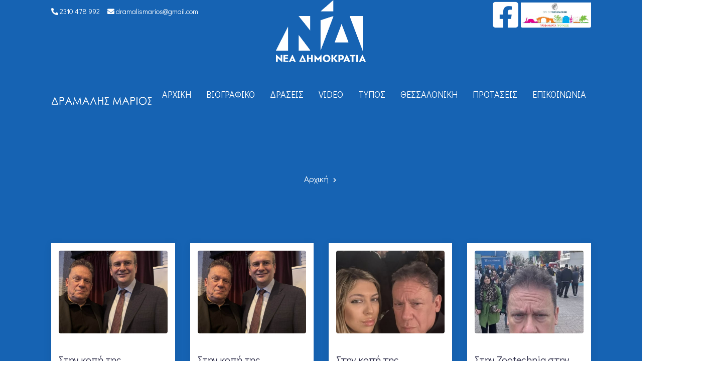

--- FILE ---
content_type: text/html; charset=UTF-8
request_url: https://dramalismarios.gr/articles.php?page=11
body_size: 9763
content:

        
        <!DOCTYPE html>
        <!--[if IE 8 ]><html class="ie ie8" lang="en"> <![endif]-->
        <!--[if (gte IE 9)|!(IE)]>
        <!--> <!--<![endif]-->        
                
        <html lang="el">
                
        <head>
                
            <base href="https://dramalismarios.gr/">
                    
            <!-- meta tags -->
            
        <!-- google webmaster tools -->
        <!-- tag goes here -->
            
        <meta http-equiv="Content-type" content="text/html; charset=utf-8">
        <meta http-equiv="X-UA-Compatible" content="IE=edge">
        <meta content="width=device-width, initial-scale=1.0" name="viewport" />
        <meta name="MobileOptimized" content="320">
        <meta name="googlebot" content="index, follow" />
        <meta name="robots" content=" index,follow ">
                
        <!-- ΣΤΑ ΠΑΡΑΚΑΤΩ TAGS ΣΥΜΠΛΗΡΩΝΟΥΜΕ ΤΑ ΣΤΟΙΧΕΙΑ ΠΟΥ ΑΠΑΙΤΟΥΝΤΑΙ -->
        <meta name="city" content="Θεσσαλονίκη">
        <meta name="country" content="Ελλάδα">
        <meta name="zip code" content="544 53">
        <meta name="author" content="COMPANY NAME">
        <meta name="copyright" content="COMPANY NAME">
        <meta name="description" content="WRITE META DESCRIPTION" />
        <meta name="keywords" content="WRITE META KEYWORDS" />
            
                <link rel="canonical" href="https://dramalismarios.gr/articles.php?page=11" />
                <meta property="og:type" content="website"/>
                <meta property="og:title" content="TITLE"/>
                <meta property="og:url" content="https://domain.tld"/>
                <meta property="og:site_name" content="WEB SITE NAME LIKE COMPANY NAME, PERSON NAME etc."/>
                    
            <title>Δράμαλης Μάριος - Πολιτικό στέλεχος Νέας Δημοκρατίας</title>
            <!-- Favicons-->
            <link rel="icon" href="images/template/favicon.png" type="image/x-icon">
            <link rel="shortcut icon" type="image/x-icon" href="images/template/head_icon.png" />
                    
            <!-- css -->
            
        <!-- Bootstrap -->
        <link href="assets/css/bootstrap.min.css" rel="stylesheet">
        <!-- Fontawesome -->
        <link href="assets/css/font-awesome.css" rel="stylesheet">
        <!-- Flaticons -->
        <link href="assets/css/font/flaticon.css" rel="stylesheet">
        <!-- Pe-icons -->
        <link href="assets/css/pe-icon-7-stroke.css" rel="stylesheet">
        <!-- Swiper Slider -->
        <link href="assets/css/swiper.min.css" rel="stylesheet">
        <!-- Range Slider -->
        <link href="assets/css/ion.rangeSlider.min.css" rel="stylesheet">
        <!-- magnific popup -->
        <link href="assets/css/magnific-popup.css" rel="stylesheet">
        <!-- Nice Select -->
        <link href="assets/css/nice-select.css" rel="stylesheet">
        <!-- Custom Stylesheet -->
        <link href="assets/css/style.css" rel="stylesheet">
        <link href="assets/css/responsive.css" rel="stylesheet">
        <link href="https://fonts.googleapis.com/css?family=Didact+Gothic&amp;subset=greek" rel="stylesheet">
            
                    
            <!-- js -->
            
        <!-- DEFAULT JAVASCRIPT FILES -->
        
        <script type="text/javascript">
            var site_selected_language =
            {
                lang_id:     "1",
                lang_iso:    "el",
                lang_folder: ""
            };
        </script>
        <!-- HTML5 shim and Respond.js for IE8 support of HTML5 elements and media queries -->
        <!-- WARNING: Respond.js doesn't work if you view the page via file:// -->
        <!--[if lt IE 9]>
            <script src="https://oss.maxcdn.com/html5shiv/3.7.3/html5shiv.min.js"></script>
            <script src="https://oss.maxcdn.com/respond/1.4.2/respond.min.js"></script>
        <![endif]-->
            
        </head>
                    
        <!-- body -->
        <body> 
        
        
        
        <div class="top-header">
            <div class="container-fluid custom-container">
                <div class="row">
                    <div class="col-md-4">
                        <div class="top-left">
                            <ul class="top-info">
                                <li><a href="index.php" ><i class="fas fa-phone-alt"></i> 2310 478 992 </a></li><li><a href="index.php" ><i class="fas fa-envelope"></i> dramalismarios@gmail.com</a></li>
                            </ul>
                        </div>
                        
                        
                    </div>
                    <div class="col-md-4">
                        <div style="display: block; text-align: center;">
                            <img src="images/template/logo_nd_white.png" style="width: 180px; padding-bottom: 50px;" class="top-btn">    
                        </div>
                    </div>
                    <div class="col-md-4 top-btn">
                        <div class="top-right">
                            <ul class="list-inline">
                                <li class="list-inline-item" ><a href="https://www.facebook.com/dramalismarios/" target="_blank"><i class="fab fa-facebook-square" style="font-size: 58px;"></i></a> </li>
                            </ul>
                            <a href="articles.php?sec_id=41641661246484" class="top-right" >
                                <img src="images/template/thess_city.jpg"  alt="THESSALONIKI CITY TRANSPORT"></a>
                        </div>
                    </div>
                </div>
            </div>
        </div>
            
            
        <header class="header not-fixed">
            <div class="container-fluid custom-container">
                <div class="row">
                    <div class="col-12">
                        <div class="navigation">
                            <div class="logo">
                                <a href="index.php">
                                    <img src="images/template/logo_name_white.png" class="image-fit" alt="logo">
                                </a>
                            </div>
                            <div class="main-navigation">
                                <nav>
        <ul class="main-menu">
            
        <li class=" menu-item">
            <a href="index.php" > Αρχική </a>
            
            
        </li>
        <li class=" menu-item">
            <a href="cv.php" > Βιογραφικό </a>
            
            
        </li>
        <li class=" menu-item">
            <a href="articles.php?sec_id=96081661245670" > Δράσεις </a>
            
            
        </li>
        <li class=" menu-item">
            <a href="articles.php?sec_id=85391661246457" > Video </a>
            
            
        </li>
        <li class=" menu-item">
            <a href="articles.php?sec_id=27311661246473" > Τύπος </a>
            
            
        </li>
        <li class=" menu-item">
            <a href="articles.php?sec_id=41641661246484" > Θεσσαλονίκη </a>
            
            
        </li>
        <li class=" menu-item">
            <a href="articles.php?sec_id=50291675370711" > Προτάσεις </a>
            
            
        </li>
        <li class=" menu-item">
            <a href="contact.php" > Επικοινωνία </a>
            
            <!--{SUBMENU_BODY_0}-->
        </li><!--{MENU_ITEMS}-->
        </ul></nav>
                            </div>
                            <div class="right-side-navigation">
                                <ul>
                                    <li class="hamburger-menu">
                                        <a href="#" class="menu-btn"> <span></span>
                                            <span></span>
                                            <span></span>
                                        </a>
                                    </li>
                                    <!--
                                    <li class="user-details">
                                        <a href="#"> <i class="pe-7s-user"></i> <span>Hi, Kate</span>
                                        </a>
                                    </li>
                                    <li class="wishlist"> <a href="#" class="text-dark-red"><i class="pe-7s-bell"></i></a>
                                        <span class="cart">3</span>
                                    </li>
                                    <li class="cart"> <a href="#" class="text-dark-red"><i class="pe-7s-cart"></i></a>
                                        <span class="cart">3</span>
                                    </li>
                                    -->
                                </ul>
                            </div>
                        </div>
                    </div>
                </div>
            </div>
        </header>
            
        
        
        <div class="breadcrumb-area">
            <div class="overlay overlay-bg"></div>
            <div class="container">
                <div class="breadcrumb-content">
                    <h2></h2>
                    <ul>
                        <li  ><a href="index.php">Αρχική</a> </li><li  ><a href="articles.php?sec_id="></a> </li>
                    </ul>
                </div>
            </div>
        </div>
        
        
        <section class="our-articles bg-light-theme section-padding " style="background-color: #1663B3; padding-top: 1%; padding-bottom: 1%;">
            <div class="container-fluid custom-container" style="background-color: #1663B3; padding-top: 1%; padding-bottom: 1%;">
                <div class="row">
                    
                    <div class="col-xl-12 col-lg-8">
                        <div class=" full-width">
                            <div class="row">
                                
                                
        <div class="col-xl-3 col-lg-6 col-md-6">
            <article class="blog-item blog-item-box">
                
        <div class="blog-item-img">
            <img class="blog-img" src="/images/articles/60751739182676.jpg" alt="Στην κοπή της βασιλόπιτας της Γραμματείας Παραγωγικών τομέων της Νέας Δημοκρατίας">
        </div>
                <div class="blog-item-content">
                    <h5 class="blog-item-title"><a href="single_article.php?rec_id=72871739182676">Στην κοπή της βασιλόπιτας της Γραμματείας Παραγωγικών τομέων της Νέας Δημοκρατίας</a></h5>

                    <div class="blog-item-details">
                        <span class="blog-item-date"><i class="fas fa-calendar-week"></i> Δευ 10-02-2025</span>
                    </div>
                </div>
            </article>
        </div>
        <div class="col-xl-3 col-lg-6 col-md-6">
            <article class="blog-item blog-item-box">
                
        <div class="blog-item-img">
            <img class="blog-img" src="/images/articles/29701739182595.jpg" alt="Στην κοπή της βασιλόπιτας της Γραμματείας Παραγωγικών τομέων της Νέας Δημοκρατίας">
        </div>
                <div class="blog-item-content">
                    <h5 class="blog-item-title"><a href="single_article.php?rec_id=85871739182595">Στην κοπή της βασιλόπιτας της Γραμματείας Παραγωγικών τομέων της Νέας Δημοκρατίας</a></h5>

                    <div class="blog-item-details">
                        <span class="blog-item-date"><i class="fas fa-calendar-week"></i> Δευ 10-02-2025</span>
                    </div>
                </div>
            </article>
        </div>
        <div class="col-xl-3 col-lg-6 col-md-6">
            <article class="blog-item blog-item-box">
                
        <div class="blog-item-img">
            <img class="blog-img" src="/images/articles/94181738844256.jpg" alt="Στην κοπή της βασιλόπιτας της Διοικούσας ! Καλή χρονιά σε όλες και όλους !">
        </div>
                <div class="blog-item-content">
                    <h5 class="blog-item-title"><a href="single_article.php?rec_id=73391738844256">Στην κοπή της βασιλόπιτας της Διοικούσας ! Καλή χρονιά σε όλες και όλους !</a></h5>

                    <div class="blog-item-details">
                        <span class="blog-item-date"><i class="fas fa-calendar-week"></i> Τετ 06-02-2025</span>
                    </div>
                </div>
            </article>
        </div>
        <div class="col-xl-3 col-lg-6 col-md-6">
            <article class="blog-item blog-item-box">
                
        <div class="blog-item-img">
            <img class="blog-img" src="/images/articles/22241738844197.jpg" alt="Στην Zootechnia στην 13η διεθνή έκθεση για την κτηνοτροφία και πτηνοτροφία">
        </div>
                <div class="blog-item-content">
                    <h5 class="blog-item-title"><a href="single_article.php?rec_id=24461738844197">Στην Zootechnia στην 13η διεθνή έκθεση για την κτηνοτροφία και πτηνοτροφία</a></h5>

                    <div class="blog-item-details">
                        <span class="blog-item-date"><i class="fas fa-calendar-week"></i> Τετ 06-02-2025</span>
                    </div>
                </div>
            </article>
        </div>
        <div class="col-xl-3 col-lg-6 col-md-6">
            <article class="blog-item blog-item-box">
                
        <div class="blog-item-img">
            <img class="blog-img" src="/images/articles/71881738844080.jpg" alt="Ευχαριστούμε τον Αλέκο Παναγιώτου Γραμματέα της ΔΑΠ-ΝΔΦΚ Θεσσαλονίκης, για την πρόσκληση στο καθιερωμένο Χριστουγεννιάτικο Gala.">
        </div>
                <div class="blog-item-content">
                    <h5 class="blog-item-title"><a href="single_article.php?rec_id=60731738844080">Ευχαριστούμε τον Αλέκο Παναγιώτου Γραμματέα της ΔΑΠ-ΝΔΦΚ Θεσσαλονίκης, για την πρόσκληση στο καθιερωμένο Χριστουγεννιάτικο Gala.</a></h5>

                    <div class="blog-item-details">
                        <span class="blog-item-date"><i class="fas fa-calendar-week"></i> Τετ 06-02-2025</span>
                    </div>
                </div>
            </article>
        </div>
        <div class="col-xl-3 col-lg-6 col-md-6">
            <article class="blog-item blog-item-box">
                
        <div class="blog-item-img">
            <img class="blog-img" src="/images/articles/67881738844006.jpg" alt="Στην τελετή εγκαινίων της έκθεσης φωτογραφίας και ιστορικών ντοκουμέντων της Νέας Δημοκρατίας, στη Διοικούσα Θεσσαλονίκης.">
        </div>
                <div class="blog-item-content">
                    <h5 class="blog-item-title"><a href="single_article.php?rec_id=47321738844006">Στην τελετή εγκαινίων της έκθεσης φωτογραφίας και ιστορικών ντοκουμέντων της Νέας Δημοκρατίας, στη Διοικούσα Θεσσαλονίκης.</a></h5>

                    <div class="blog-item-details">
                        <span class="blog-item-date"><i class="fas fa-calendar-week"></i> Τετ 06-02-2025</span>
                    </div>
                </div>
            </article>
        </div>
        <div class="col-xl-3 col-lg-6 col-md-6">
            <article class="blog-item blog-item-box">
                
        <div class="blog-item-img">
            <img class="blog-img" src="/images/articles/20321738843685.jpg" alt="Δεν θα μπορούσα να λείψω από τη γιορτή της ΝΔ. Πάμε για άλλα πενήντα χρόνια !">
        </div>
                <div class="blog-item-content">
                    <h5 class="blog-item-title"><a href="single_article.php?rec_id=103401738843685">Δεν θα μπορούσα να λείψω από τη γιορτή της ΝΔ. Πάμε για άλλα πενήντα χρόνια !</a></h5>

                    <div class="blog-item-details">
                        <span class="blog-item-date"><i class="fas fa-calendar-week"></i> Τετ 06-02-2025</span>
                    </div>
                </div>
            </article>
        </div>
        <div class="col-xl-3 col-lg-6 col-md-6">
            <article class="blog-item blog-item-box">
                
        <div class="blog-item-img">
            <img class="blog-img" src="/images/articles/54551718186173.jpg" alt="την μεστή και δυναμική ομιλία του πρωθυπουργού Κυριάκου Μητσοτάκη στο λιμάνι Θεσσαλονίκης για τις ευρωεκλογές.">
        </div>
                <div class="blog-item-content">
                    <h5 class="blog-item-title"><a href="single_article.php?rec_id=48041718186173">την μεστή και δυναμική ομιλία του πρωθυπουργού Κυριάκου Μητσοτάκη στο λιμάνι Θεσσαλονίκης για τις ευρωεκλογές.</a></h5>

                    <div class="blog-item-details">
                        <span class="blog-item-date"><i class="fas fa-calendar-week"></i> Πέμ 12-06-2024</span>
                    </div>
                </div>
            </article>
        </div>
        <div class="col-xl-3 col-lg-6 col-md-6">
            <article class="blog-item blog-item-box">
                
        <div class="blog-item-img">
            <img class="blog-img" src="/images/articles/83821718186059.jpg" alt="Στην εκδήλωση του Προέδρου της Κεντρικής Επιτροπής Εκλογικού Αγώνα της ΝΕΑ ΔΗΜΟΚΡΑΤΙΑ,">
        </div>
                <div class="blog-item-content">
                    <h5 class="blog-item-title"><a href="single_article.php?rec_id=36941718186059">Στην εκδήλωση του Προέδρου της Κεντρικής Επιτροπής Εκλογικού Αγώνα της ΝΕΑ ΔΗΜΟΚΡΑΤΙΑ,</a></h5>

                    <div class="blog-item-details">
                        <span class="blog-item-date"><i class="fas fa-calendar-week"></i> Πέμ 12-06-2024</span>
                    </div>
                </div>
            </article>
        </div>
        <div class="col-xl-3 col-lg-6 col-md-6">
            <article class="blog-item blog-item-box">
                
        <div class="blog-item-img">
            <img class="blog-img" src="/images/articles/70351716810570.jpg" alt="Στη σύσκεψη με τον πολύ αξιόλογο πρώην Υπουργό Νίκο Παναγιωτόπουλο, ως προέδρου της κεντρικής επιτροπής εκλογικού αγώνα, στη Διοικούσα Επιτροπή ΝΔ Θεσσαλονίκης">
        </div>
                <div class="blog-item-content">
                    <h5 class="blog-item-title"><a href="single_article.php?rec_id=68581716810570">Στη σύσκεψη με τον πολύ αξιόλογο πρώην Υπουργό Νίκο Παναγιωτόπουλο, ως προέδρου της κεντρικής επιτροπής εκλογικού αγώνα, στη Διοικούσα Επιτροπή ΝΔ Θεσσαλονίκης</a></h5>

                    <div class="blog-item-details">
                        <span class="blog-item-date"><i class="fas fa-calendar-week"></i> Δευ 27-05-2024</span>
                    </div>
                </div>
            </article>
        </div>
        <div class="col-xl-3 col-lg-6 col-md-6">
            <article class="blog-item blog-item-box">
                
        <div class="blog-item-img">
            <img class="blog-img" src="/images/articles/18321716810504.jpg" alt="Στην ομιλία του Πρωθυπουργού στην Πολίχνη ">
        </div>
                <div class="blog-item-content">
                    <h5 class="blog-item-title"><a href="single_article.php?rec_id=62931716810504">Στην ομιλία του Πρωθυπουργού στην Πολίχνη </a></h5>

                    <div class="blog-item-details">
                        <span class="blog-item-date"><i class="fas fa-calendar-week"></i> Δευ 27-05-2024</span>
                    </div>
                </div>
            </article>
        </div>
        <div class="col-xl-3 col-lg-6 col-md-6">
            <article class="blog-item blog-item-box">
                
        <div class="blog-item-img">
            <img class="blog-img" src="/images/articles/47171716810379.jpg" alt="Στην ομιλία του Πρωθυπουργού Κυριάκου  Μητσοτάκη στο 15ο συνέδριο της ΝΔ στο Ζάππειο.">
        </div>
                <div class="blog-item-content">
                    <h5 class="blog-item-title"><a href="single_article.php?rec_id=85451716810379">Στην ομιλία του Πρωθυπουργού Κυριάκου  Μητσοτάκη στο 15ο συνέδριο της ΝΔ στο Ζάππειο.</a></h5>

                    <div class="blog-item-details">
                        <span class="blog-item-date"><i class="fas fa-calendar-week"></i> Δευ 27-05-2024</span>
                    </div>
                </div>
            </article>
        </div>
        <div class="col-xl-3 col-lg-6 col-md-6">
            <article class="blog-item blog-item-box">
                
        <div class="blog-item-img">
            <img class="blog-img" src="/images/articles/57851710236898.JPG" alt="Προσυνέδριο της ΝΕΑΣ ΔΗΜΟΚΡΑΤΙΑΣ στη Θεσσαλονίκη ">
        </div>
                <div class="blog-item-content">
                    <h5 class="blog-item-title"><a href="single_article.php?rec_id=79281710236825">Προσυνέδριο της ΝΕΑΣ ΔΗΜΟΚΡΑΤΙΑΣ στη Θεσσαλονίκη </a></h5>

                    <div class="blog-item-details">
                        <span class="blog-item-date"><i class="fas fa-calendar-week"></i> Τρί 12-03-2024</span>
                    </div>
                </div>
            </article>
        </div>
        <div class="col-xl-3 col-lg-6 col-md-6">
            <article class="blog-item blog-item-box">
                
        <div class="blog-item-img">
            <img class="blog-img" src="/images/articles/33611709220157.jpg" alt="Στη Γενική Συνέλευση των ιδρυτικών Μελών του Paremvasi Think Tank ">
        </div>
                <div class="blog-item-content">
                    <h5 class="blog-item-title"><a href="single_article.php?rec_id=79741709220157">Στη Γενική Συνέλευση των ιδρυτικών Μελών του Paremvasi Think Tank </a></h5>

                    <div class="blog-item-details">
                        <span class="blog-item-date"><i class="fas fa-calendar-week"></i> Τετ 29-02-2024</span>
                    </div>
                </div>
            </article>
        </div>
        <div class="col-xl-3 col-lg-6 col-md-6">
            <article class="blog-item blog-item-box">
                
        <div class="blog-item-img">
            <img class="blog-img" src="/images/articles/92251709220116.jpg" alt="Ένας ζεστός δημιουργικός και αποτελεσματικός άνθρωπος ο Δημήτρης Τσιόδρας παρουσιάζει το βιβλίο του ΕΥΡΩΠΑΙΚΗ ΕΝΟΠΟΙΗΣΗ από τις εκδόσεις ΜΙΝΩΑΣ. Καλοτάξιδο !!">
        </div>
                <div class="blog-item-content">
                    <h5 class="blog-item-title"><a href="single_article.php?rec_id=52211709220116">Ένας ζεστός δημιουργικός και αποτελεσματικός άνθρωπος ο Δημήτρης Τσιόδρας παρουσιάζει το βιβλίο του ΕΥΡΩΠΑΙΚΗ ΕΝΟΠΟΙΗΣΗ από τις εκδόσεις ΜΙΝΩΑΣ. Καλοτάξιδο !!</a></h5>

                    <div class="blog-item-details">
                        <span class="blog-item-date"><i class="fas fa-calendar-week"></i> Τετ 29-02-2024</span>
                    </div>
                </div>
            </article>
        </div>
        <div class="col-xl-3 col-lg-6 col-md-6">
            <article class="blog-item blog-item-box">
                
        <div class="blog-item-img">
            <img class="blog-img" src="/images/articles/98581709220057.jpg" alt="Σην κοπή της βασιλόπιτας , της ΟΝΝΕΔ Θεσσαλονίκης , παρουσία του Υπουργού Υγείας Αδωνι Γεωργιάδη ">
        </div>
                <div class="blog-item-content">
                    <h5 class="blog-item-title"><a href="single_article.php?rec_id=80851709220057">Σην κοπή της βασιλόπιτας , της ΟΝΝΕΔ Θεσσαλονίκης , παρουσία του Υπουργού Υγείας Αδωνι Γεωργιάδη </a></h5>

                    <div class="blog-item-details">
                        <span class="blog-item-date"><i class="fas fa-calendar-week"></i> Τετ 29-02-2024</span>
                    </div>
                </div>
            </article>
        </div>
        <div class="col-xl-3 col-lg-6 col-md-6">
            <article class="blog-item blog-item-box">
                
        <div class="blog-item-img">
            <img class="blog-img" src="/images/articles/20371709219943.jpg" alt="Στη δεξίωση του moneyshow.που διεξάγεται με τεράστια επιτυχία.">
        </div>
                <div class="blog-item-content">
                    <h5 class="blog-item-title"><a href="single_article.php?rec_id=34461709219943">Στη δεξίωση του moneyshow.που διεξάγεται με τεράστια επιτυχία.</a></h5>

                    <div class="blog-item-details">
                        <span class="blog-item-date"><i class="fas fa-calendar-week"></i> Τετ 29-02-2024</span>
                    </div>
                </div>
            </article>
        </div>
        <div class="col-xl-3 col-lg-6 col-md-6">
            <article class="blog-item blog-item-box">
                
        <div class="blog-item-img">
            <img class="blog-img" src="/images/articles/16691709219873.jpg" alt="Στην εκδήλωση της γραμματείας Παραγωγικων τομέων της ΝΔ στα πλαίσια του moneyshow.">
        </div>
                <div class="blog-item-content">
                    <h5 class="blog-item-title"><a href="single_article.php?rec_id=33791709219873">Στην εκδήλωση της γραμματείας Παραγωγικων τομέων της ΝΔ στα πλαίσια του moneyshow.</a></h5>

                    <div class="blog-item-details">
                        <span class="blog-item-date"><i class="fas fa-calendar-week"></i> Τετ 29-02-2024</span>
                    </div>
                </div>
            </article>
        </div>
        <div class="col-xl-3 col-lg-6 col-md-6">
            <article class="blog-item blog-item-box">
                
        <div class="blog-item-img">
            <img class="blog-img" src="/images/articles/75871709219843.jpg" alt="Στην δεξίωση του Βιομηχανικού Επιμελητηρίου Θεσσαλονίκης. ">
        </div>
                <div class="blog-item-content">
                    <h5 class="blog-item-title"><a href="single_article.php?rec_id=71361709219843">Στην δεξίωση του Βιομηχανικού Επιμελητηρίου Θεσσαλονίκης. </a></h5>

                    <div class="blog-item-details">
                        <span class="blog-item-date"><i class="fas fa-calendar-week"></i> Τετ 29-02-2024</span>
                    </div>
                </div>
            </article>
        </div>
        <div class="col-xl-3 col-lg-6 col-md-6">
            <article class="blog-item blog-item-box">
                
        <div class="blog-item-img">
            <img class="blog-img" src="/images/articles/95221709219760.jpg" alt="Καλή επιτυχία στην νέα μας Γραμματέα στην Νέα Δημοκρατία την Μαρία Συρεγγέλα">
        </div>
                <div class="blog-item-content">
                    <h5 class="blog-item-title"><a href="single_article.php?rec_id=76531709219760">Καλή επιτυχία στην νέα μας Γραμματέα στην Νέα Δημοκρατία την Μαρία Συρεγγέλα</a></h5>

                    <div class="blog-item-details">
                        <span class="blog-item-date"><i class="fas fa-calendar-week"></i> Τετ 29-02-2024</span>
                    </div>
                </div>
            </article>
        </div>
        <div class="col-xl-3 col-lg-6 col-md-6">
            <article class="blog-item blog-item-box">
                
        <div class="blog-item-img">
            <img class="blog-img" src="/images/articles/57281709219722.jpg" alt="Χρόνια πολλά στην πόλη μας ! Χρόνια πολλά στον Δημήτρη και την Δήμητρα !">
        </div>
                <div class="blog-item-content">
                    <h5 class="blog-item-title"><a href="single_article.php?rec_id=102841709219723">Χρόνια πολλά στην πόλη μας ! Χρόνια πολλά στον Δημήτρη και την Δήμητρα !</a></h5>

                    <div class="blog-item-details">
                        <span class="blog-item-date"><i class="fas fa-calendar-week"></i> Τετ 29-02-2024</span>
                    </div>
                </div>
            </article>
        </div>
        <div class="col-xl-3 col-lg-6 col-md-6">
            <article class="blog-item blog-item-box">
                
        <div class="blog-item-img">
            <img class="blog-img" src="/images/articles/87971709219509.jpg" alt="Στην εκδήλωση της Ά ,ΔΕΕΠ με κεντρικό ομιλητή τον Κυριάκο Πιερακάκη και τον Θοδωρή Μητράκα.">
        </div>
                <div class="blog-item-content">
                    <h5 class="blog-item-title"><a href="single_article.php?rec_id=16931709219509">Στην εκδήλωση της Ά ,ΔΕΕΠ με κεντρικό ομιλητή τον Κυριάκο Πιερακάκη και τον Θοδωρή Μητράκα.</a></h5>

                    <div class="blog-item-details">
                        <span class="blog-item-date"><i class="fas fa-calendar-week"></i> Τετ 29-02-2024</span>
                    </div>
                </div>
            </article>
        </div>
        <div class="col-xl-3 col-lg-6 col-md-6">
            <article class="blog-item blog-item-box">
                
        <div class="blog-item-img">
            <img class="blog-img" src="/images/articles/39791709219406.jpg" alt="Στην υποδοχή του Προέδρου μας Κυριάκου Μητσοτάκη ! Η Θεσσαλονίκη μίλησε !">
        </div>
                <div class="blog-item-content">
                    <h5 class="blog-item-title"><a href="single_article.php?rec_id=59151709219406">Στην υποδοχή του Προέδρου μας Κυριάκου Μητσοτάκη ! Η Θεσσαλονίκη μίλησε !</a></h5>

                    <div class="blog-item-details">
                        <span class="blog-item-date"><i class="fas fa-calendar-week"></i> Τετ 29-02-2024</span>
                    </div>
                </div>
            </article>
        </div>
        <div class="col-xl-3 col-lg-6 col-md-6">
            <article class="blog-item blog-item-box">
                
        <div class="blog-item-img">
            <img class="blog-img" src="/images/articles/52291709219152.jpg" alt="Όλοι μαζί συνεχίζουμε τον αγώνα έως τις 25 Ιουνίου ! Δίπλα στην κοινωνία δίπλα στον πολίτη !">
        </div>
                <div class="blog-item-content">
                    <h5 class="blog-item-title"><a href="single_article.php?rec_id=104601709219152">Όλοι μαζί συνεχίζουμε τον αγώνα έως τις 25 Ιουνίου ! Δίπλα στην κοινωνία δίπλα στον πολίτη !</a></h5>

                    <div class="blog-item-details">
                        <span class="blog-item-date"><i class="fas fa-calendar-week"></i> Τετ 29-02-2024</span>
                    </div>
                </div>
            </article>
        </div>
        <div class="col-xl-3 col-lg-6 col-md-6">
            <article class="blog-item blog-item-box">
                
        <div class="blog-item-img">
            <img class="blog-img" src="/images/articles/21011709219099.jpg" alt="Με το κλιμάκιο της Νέας Δημοκρατίας στο κέντρο της πόλης ,με τον Γιώργο Καραγιάννη και τον Κωνσταντίνο Κυρανάκη">
        </div>
                <div class="blog-item-content">
                    <h5 class="blog-item-title"><a href="single_article.php?rec_id=19281709219099">Με το κλιμάκιο της Νέας Δημοκρατίας στο κέντρο της πόλης ,με τον Γιώργο Καραγιάννη και τον Κωνσταντίνο Κυρανάκη</a></h5>

                    <div class="blog-item-details">
                        <span class="blog-item-date"><i class="fas fa-calendar-week"></i> Τετ 29-02-2024</span>
                    </div>
                </div>
            </article>
        </div>
        <div class="col-xl-3 col-lg-6 col-md-6">
            <article class="blog-item blog-item-box">
                
        <div class="blog-item-img">
            <img class="blog-img" src="/images/articles/56151709219055.jpg" alt="Στην Περαία με το κλιμάκιο της ΝΔ με τον Αντιπρόεδρο Άδωνι Γεωργιάδη.">
        </div>
                <div class="blog-item-content">
                    <h5 class="blog-item-title"><a href="single_article.php?rec_id=60681709219055">Στην Περαία με το κλιμάκιο της ΝΔ με τον Αντιπρόεδρο Άδωνι Γεωργιάδη.</a></h5>

                    <div class="blog-item-details">
                        <span class="blog-item-date"><i class="fas fa-calendar-week"></i> Τετ 29-02-2024</span>
                    </div>
                </div>
            </article>
        </div>
        <div class="col-xl-3 col-lg-6 col-md-6">
            <article class="blog-item blog-item-box">
                
        <div class="blog-item-img">
            <img class="blog-img" src="/images/articles/82721709218893.jpg" alt="Στην ομιλία της Ντόρας Μπακογιάννη στον Εύοσμο στο Πολιτιστικό Κέντρο Ευόσμου.">
        </div>
                <div class="blog-item-content">
                    <h5 class="blog-item-title"><a href="single_article.php?rec_id=69741709218893">Στην ομιλία της Ντόρας Μπακογιάννη στον Εύοσμο στο Πολιτιστικό Κέντρο Ευόσμου.</a></h5>

                    <div class="blog-item-details">
                        <span class="blog-item-date"><i class="fas fa-calendar-week"></i> Τετ 29-02-2024</span>
                    </div>
                </div>
            </article>
        </div>
        <div class="col-xl-3 col-lg-6 col-md-6">
            <article class="blog-item blog-item-box">
                
        <div class="blog-item-img">
            <img class="blog-img" src="/images/articles/77471709218801.jpg" alt="Το κόμμα μας πέτυχε μια τεράστια νίκη και αισθάνομαι υπερήφανος που συμμετείχα σε αυτή την δημοκρατική διαδικασία ! ">
        </div>
                <div class="blog-item-content">
                    <h5 class="blog-item-title"><a href="single_article.php?rec_id=102711709218801">Το κόμμα μας πέτυχε μια τεράστια νίκη και αισθάνομαι υπερήφανος που συμμετείχα σε αυτή την δημοκρατική διαδικασία ! </a></h5>

                    <div class="blog-item-details">
                        <span class="blog-item-date"><i class="fas fa-calendar-week"></i> Τετ 29-02-2024</span>
                    </div>
                </div>
            </article>
        </div>
        <div class="col-xl-3 col-lg-6 col-md-6">
            <article class="blog-item blog-item-box">
                
        <div class="blog-item-img">
            <img class="blog-img" src="/images/articles/23321709218736.jpg" alt="Με τον Αντιδήμαρχο καθαριότητας Στέλιο Ματσαρίδη μας ενώνει η αγάπη μας για την Καλαμαριά">
        </div>
                <div class="blog-item-content">
                    <h5 class="blog-item-title"><a href="single_article.php?rec_id=19821709218736">Με τον Αντιδήμαρχο καθαριότητας Στέλιο Ματσαρίδη μας ενώνει η αγάπη μας για την Καλαμαριά</a></h5>

                    <div class="blog-item-details">
                        <span class="blog-item-date"><i class="fas fa-calendar-week"></i> Τετ 29-02-2024</span>
                    </div>
                </div>
            </article>
        </div>
        <div class="col-xl-3 col-lg-6 col-md-6">
            <article class="blog-item blog-item-box">
                
        <div class="blog-item-img">
            <img class="blog-img" src="/images/articles/103061709218698.jpg" alt="Οι εξορμήσεις και οι συζητήσεις συνεχίζονται και σήμερα με φίλους από τους Αμπελόκηπους .">
        </div>
                <div class="blog-item-content">
                    <h5 class="blog-item-title"><a href="single_article.php?rec_id=64311709218698">Οι εξορμήσεις και οι συζητήσεις συνεχίζονται και σήμερα με φίλους από τους Αμπελόκηπους .</a></h5>

                    <div class="blog-item-details">
                        <span class="blog-item-date"><i class="fas fa-calendar-week"></i> Τετ 29-02-2024</span>
                    </div>
                </div>
            </article>
        </div>
        <div class="col-xl-3 col-lg-6 col-md-6">
            <article class="blog-item blog-item-box">
                
        <div class="blog-item-img">
            <img class="blog-img" src="/images/articles/74031709218544.jpg" alt="Υποδεχθήκαμε τον πρωθυπουργό μας Κυριάκο Μητσοτάκη στον σταθμό Βενιζέλου.">
        </div>
                <div class="blog-item-content">
                    <h5 class="blog-item-title"><a href="single_article.php?rec_id=85681709218544">Υποδεχθήκαμε τον πρωθυπουργό μας Κυριάκο Μητσοτάκη στον σταθμό Βενιζέλου.</a></h5>

                    <div class="blog-item-details">
                        <span class="blog-item-date"><i class="fas fa-calendar-week"></i> Τετ 29-02-2024</span>
                    </div>
                </div>
            </article>
        </div>
        <div class="col-xl-3 col-lg-6 col-md-6">
            <article class="blog-item blog-item-box">
                
        <div class="blog-item-img">
            <img class="blog-img" src="/images/articles/94641709218349.jpg" alt="Στο ΑΧΕΠΑ που έχω την τιμή να είμαι στο Δ.Σ. με τον εξαιρετικό διοικητή μας Παναγιώτη Παντελιάδη, επισκέφθηκα σήμερα τους γιατρούς μας και το νοσηλευτικό προσωπικό !">
        </div>
                <div class="blog-item-content">
                    <h5 class="blog-item-title"><a href="single_article.php?rec_id=56051709218349">Στο ΑΧΕΠΑ που έχω την τιμή να είμαι στο Δ.Σ. με τον εξαιρετικό διοικητή μας Παναγιώτη Παντελιάδη, επισκέφθηκα σήμερα τους γιατρούς μας και το νοσηλευτικό προσωπικό !</a></h5>

                    <div class="blog-item-details">
                        <span class="blog-item-date"><i class="fas fa-calendar-week"></i> Τετ 29-02-2024</span>
                    </div>
                </div>
            </article>
        </div>
        <div class="col-xl-3 col-lg-6 col-md-6">
            <article class="blog-item blog-item-box">
                
        <div class="video-box full-height">
            <div class="video_wrapper video_wrapper_full js-videoWrapper">
                <iframe class="videoIframe js-videoIframe" src="<iframe 
    class="videoIframe js-videoIframe"  
    src="https://www.youtube.com/embed/v6YrBkcacXA"
    data-src="https://www.youtube.com/embed/v6YrBkcacXA?autoplay=1" 
    allow="autoplay"
    
    frameborder="0" 
    allowfullscreen></iframe>" data-src="<iframe 
    class="videoIframe js-videoIframe"  
    src="https://www.youtube.com/embed/v6YrBkcacXA"
    data-src="https://www.youtube.com/embed/v6YrBkcacXA?autoplay=1" 
    allow="autoplay"
    
    frameborder="0" 
    allowfullscreen></iframe>" allow="autoplay"></iframe>
                <div class="videoPoster js-videoPoster">
                    <img src="assets/img/gallery/thisisimage1.jpg" class="image-fit" alt="#" style="visibility: hidden;">
                    <div class="video-inner video-btn-wrapper"> <a href="JavaScript:Void(0);"><i class="pe-7s-play"></i></a></div>
                </div>
            </div>
        </div>
                <div class="blog-item-content">
                    <h5 class="blog-item-title"><a href="single_article.php?rec_id=56681680609343">Συνέντευξη μου στην ΕΡΤ3 στην εκπομπή ΜΕΡΑ με ΧΡΩΜΑ με την Έλσα Ποιμενίδου ,για την επιδότηση φωτοβολταϊκών </a></h5>

                    <div class="blog-item-details">
                        <span class="blog-item-date"><i class="fas fa-calendar-week"></i> Τρί 04-04-2023</span>
                    </div>
                </div>
            </article>
        </div>
        <div class="col-xl-3 col-lg-6 col-md-6">
            <article class="blog-item blog-item-box">
                
        <div class="video-box full-height">
            <div class="video_wrapper video_wrapper_full js-videoWrapper">
                <iframe class="videoIframe js-videoIframe" src="<iframe 
    class="videoIframe js-videoIframe"  
    src="https://www.youtube.com/embed/29N8vmiDREY"
    data-src="https://www.youtube.com/embed/29N8vmiDREY?autoplay=1" 
    allow="autoplay"
    
    frameborder="0" 
    allowfullscreen></iframe>" data-src="<iframe 
    class="videoIframe js-videoIframe"  
    src="https://www.youtube.com/embed/29N8vmiDREY"
    data-src="https://www.youtube.com/embed/29N8vmiDREY?autoplay=1" 
    allow="autoplay"
    
    frameborder="0" 
    allowfullscreen></iframe>" allow="autoplay"></iframe>
                <div class="videoPoster js-videoPoster">
                    <img src="assets/img/gallery/thisisimage1.jpg" class="image-fit" alt="#" style="visibility: hidden;">
                    <div class="video-inner video-btn-wrapper"> <a href="JavaScript:Void(0);"><i class="pe-7s-play"></i></a></div>
                </div>
            </div>
        </div>
                <div class="blog-item-content">
                    <h5 class="blog-item-title"><a href="single_article.php?rec_id=24441680608792">Συζητήσαμε για το τραγικό δυστύχημα στα Τέμπη , για την απόδοση ευθυνών και για τις παθογένειες του ελληνικού κράτους με την Χριστίνα Τσόρμπα στην Βεργίνα Τηλεόραση</a></h5>

                    <div class="blog-item-details">
                        <span class="blog-item-date"><i class="fas fa-calendar-week"></i> Τρί 04-04-2023</span>
                    </div>
                </div>
            </article>
        </div>
        <div class="col-xl-3 col-lg-6 col-md-6">
            <article class="blog-item blog-item-box">
                
        <div class="video-box full-height">
            <div class="video_wrapper video_wrapper_full js-videoWrapper">
                <iframe class="videoIframe js-videoIframe" src="<iframe 
    class="videoIframe js-videoIframe"  
    src="https://www.youtube.com/embed/MxMNS61u61Y"
    data-src="https://www.youtube.com/embed/MxMNS61u61Y?autoplay=1" 
    allow="autoplay"
    
    frameborder="0" 
    allowfullscreen></iframe>" data-src="<iframe 
    class="videoIframe js-videoIframe"  
    src="https://www.youtube.com/embed/MxMNS61u61Y"
    data-src="https://www.youtube.com/embed/MxMNS61u61Y?autoplay=1" 
    allow="autoplay"
    
    frameborder="0" 
    allowfullscreen></iframe>" allow="autoplay"></iframe>
                <div class="videoPoster js-videoPoster">
                    <img src="assets/img/gallery/thisisimage1.jpg" class="image-fit" alt="#" style="visibility: hidden;">
                    <div class="video-inner video-btn-wrapper"> <a href="JavaScript:Void(0);"><i class="pe-7s-play"></i></a></div>
                </div>
            </div>
        </div>
                <div class="blog-item-content">
                    <h5 class="blog-item-title"><a href="single_article.php?rec_id=72871677831899">Δείτε την συνέντευξη μου στην Χριστίνα Τσόρμπα για την πολιτική επικαιρότητα και τις προτάσεις μου για τη Θεσσαλονίκη.</a></h5>

                    <div class="blog-item-details">
                        <span class="blog-item-date"><i class="fas fa-calendar-week"></i> Παρ 03-03-2023</span>
                    </div>
                </div>
            </article>
        </div>
        <div class="col-xl-3 col-lg-6 col-md-6">
            <article class="blog-item blog-item-box">
                
        <div class="video-box full-height">
            <div class="video_wrapper video_wrapper_full js-videoWrapper">
                <iframe class="videoIframe js-videoIframe" src="<iframe 
    class="videoIframe js-videoIframe"  
    src="https://www.youtube.com/embed/dVzU1Bz1g_U"
    data-src="https://www.youtube.com/embed/dVzU1Bz1g_U?autoplay=1" 
    allow="autoplay"
    
    frameborder="0" 
    allowfullscreen></iframe>" data-src="<iframe 
    class="videoIframe js-videoIframe"  
    src="https://www.youtube.com/embed/dVzU1Bz1g_U"
    data-src="https://www.youtube.com/embed/dVzU1Bz1g_U?autoplay=1" 
    allow="autoplay"
    
    frameborder="0" 
    allowfullscreen></iframe>" allow="autoplay"></iframe>
                <div class="videoPoster js-videoPoster">
                    <img src="assets/img/gallery/thisisimage1.jpg" class="image-fit" alt="#" style="visibility: hidden;">
                    <div class="video-inner video-btn-wrapper"> <a href="JavaScript:Void(0);"><i class="pe-7s-play"></i></a></div>
                </div>
            </div>
        </div>
                <div class="blog-item-content">
                    <h5 class="blog-item-title"><a href="single_article.php?rec_id=83741675424824">Από την εκδήλωση και τις δηλώσεις για το ΄΄καλάθι των αστέγων'' στο Δελτίο ειδήσεων της ΒΕΡΓΙΝΑ ΤΗΛΕΟΡΑΣΗ. </a></h5>

                    <div class="blog-item-details">
                        <span class="blog-item-date"><i class="fas fa-calendar-week"></i> Παρ 03-02-2023</span>
                    </div>
                </div>
            </article>
        </div>
        <div class="col-xl-3 col-lg-6 col-md-6">
            <article class="blog-item blog-item-box">
                
        <div class="video-box full-height">
            <div class="video_wrapper video_wrapper_full js-videoWrapper">
                <iframe class="videoIframe js-videoIframe" src="<iframe 
    class="videoIframe js-videoIframe"  
    src="https://www.youtube.com/embed/FsFBL6HA9-E"
    data-src="https://www.youtube.com/embed/FsFBL6HA9-E?autoplay=1" 
    allow="autoplay"
    
    frameborder="0" 
    allowfullscreen></iframe>" data-src="<iframe 
    class="videoIframe js-videoIframe"  
    src="https://www.youtube.com/embed/FsFBL6HA9-E"
    data-src="https://www.youtube.com/embed/FsFBL6HA9-E?autoplay=1" 
    allow="autoplay"
    
    frameborder="0" 
    allowfullscreen></iframe>" allow="autoplay"></iframe>
                <div class="videoPoster js-videoPoster">
                    <img src="assets/img/gallery/thisisimage1.jpg" class="image-fit" alt="#" style="visibility: hidden;">
                    <div class="video-inner video-btn-wrapper"> <a href="JavaScript:Void(0);"><i class="pe-7s-play"></i></a></div>
                </div>
            </div>
        </div>
                <div class="blog-item-content">
                    <h5 class="blog-item-title"><a href="single_article.php?rec_id=17361675424642">ΠΟΛΙΤΙΚΗ ΕΠΙΚΑΙΡΟΤΗΤΑ ΚΑΙ ΚΑΛΑΘΙ ΤΩΝ ΑΣΤΕΓΩΝ ΜΕ ΤΗΝ ΧΡΙΣΤΙΝΑ ΤΣΟΡΜΠΑ ΚΑΙ ΒΑΣΙΑ ΚΑΡΑΚΑΣΗ</a></h5>

                    <div class="blog-item-details">
                        <span class="blog-item-date"><i class="fas fa-calendar-week"></i> Παρ 03-02-2023</span>
                    </div>
                </div>
            </article>
        </div>
        <div class="col-xl-3 col-lg-6 col-md-6">
            <article class="blog-item blog-item-box">
                
        <div class="video-box full-height">
            <div class="video_wrapper video_wrapper_full js-videoWrapper">
                <iframe class="videoIframe js-videoIframe" src="<iframe 
    class="videoIframe js-videoIframe"  
    src="https://www.youtube.com/embed/3HaOkbgMsvU"
    data-src="https://www.youtube.com/embed/3HaOkbgMsvU?autoplay=1" 
    allow="autoplay"
    
    frameborder="0" 
    allowfullscreen></iframe>" data-src="<iframe 
    class="videoIframe js-videoIframe"  
    src="https://www.youtube.com/embed/3HaOkbgMsvU"
    data-src="https://www.youtube.com/embed/3HaOkbgMsvU?autoplay=1" 
    allow="autoplay"
    
    frameborder="0" 
    allowfullscreen></iframe>" allow="autoplay"></iframe>
                <div class="videoPoster js-videoPoster">
                    <img src="assets/img/gallery/thisisimage1.jpg" class="image-fit" alt="#" style="visibility: hidden;">
                    <div class="video-inner video-btn-wrapper"> <a href="JavaScript:Void(0);"><i class="pe-7s-play"></i></a></div>
                </div>
            </div>
        </div>
                <div class="blog-item-content">
                    <h5 class="blog-item-title"><a href="single_article.php?rec_id=98591674037760">ΕΚΔΗΛΩΣΗ ΣΤΗΝ ΚΑΛΑΜΑΡΙΑ ΓΙΑ ΤΗ ΣΤΡΑΤΗΓΙΚΗ ΑΝΤΙΜΕΤΩΠΙΣΗ ΤΗΣ ΕΝΕΡΓΕΙΑΚΗΣ ΚΡΙΣΗΣ</a></h5>

                    <div class="blog-item-details">
                        <span class="blog-item-date"><i class="fas fa-calendar-week"></i> Πέμ 18-01-2023</span>
                    </div>
                </div>
            </article>
        </div>
        <div class="col-xl-3 col-lg-6 col-md-6">
            <article class="blog-item blog-item-box">
                
        <div class="video-box full-height">
            <div class="video_wrapper video_wrapper_full js-videoWrapper">
                <iframe class="videoIframe js-videoIframe" src="<iframe 
    class="videoIframe js-videoIframe"  
    src="https://www.youtube.com/embed/AMGaRtdWRnQ"
    data-src="https://www.youtube.com/embed/AMGaRtdWRnQ?autoplay=1" 
    allow="autoplay"
    
    frameborder="0" 
    allowfullscreen></iframe>" data-src="<iframe 
    class="videoIframe js-videoIframe"  
    src="https://www.youtube.com/embed/AMGaRtdWRnQ"
    data-src="https://www.youtube.com/embed/AMGaRtdWRnQ?autoplay=1" 
    allow="autoplay"
    
    frameborder="0" 
    allowfullscreen></iframe>" allow="autoplay"></iframe>
                <div class="videoPoster js-videoPoster">
                    <img src="assets/img/gallery/thisisimage1.jpg" class="image-fit" alt="#" style="visibility: hidden;">
                    <div class="video-inner video-btn-wrapper"> <a href="JavaScript:Void(0);"><i class="pe-7s-play"></i></a></div>
                </div>
            </div>
        </div>
                <div class="blog-item-content">
                    <h5 class="blog-item-title"><a href="single_article.php?rec_id=40401673443061">Στην ΒΕΡΓΙΝΑ τηλεόραση στην εκπομπή ΤΑ ΛΕΜΕ με την Χριστίνα Τσόρμπα</a></h5>

                    <div class="blog-item-details">
                        <span class="blog-item-date"><i class="fas fa-calendar-week"></i> Πέμ 11-01-2023</span>
                    </div>
                </div>
            </article>
        </div>
        <div class="col-xl-3 col-lg-6 col-md-6">
            <article class="blog-item blog-item-box">
                
        <div class="video-box full-height">
            <div class="video_wrapper video_wrapper_full js-videoWrapper">
                <iframe class="videoIframe js-videoIframe" src="<iframe 
    class="videoIframe js-videoIframe"  
    src="https://www.youtube.com/embed/7DwAR43Ysbw"
    data-src="https://www.youtube.com/embed/7DwAR43Ysbw?autoplay=1" 
    allow="autoplay"
    
    frameborder="0" 
    allowfullscreen></iframe>" data-src="<iframe 
    class="videoIframe js-videoIframe"  
    src="https://www.youtube.com/embed/7DwAR43Ysbw"
    data-src="https://www.youtube.com/embed/7DwAR43Ysbw?autoplay=1" 
    allow="autoplay"
    
    frameborder="0" 
    allowfullscreen></iframe>" allow="autoplay"></iframe>
                <div class="videoPoster js-videoPoster">
                    <img src="assets/img/gallery/thisisimage1.jpg" class="image-fit" alt="#" style="visibility: hidden;">
                    <div class="video-inner video-btn-wrapper"> <a href="JavaScript:Void(0);"><i class="pe-7s-play"></i></a></div>
                </div>
            </div>
        </div>
                <div class="blog-item-content">
                    <h5 class="blog-item-title"><a href="single_article.php?rec_id=65031673442988">Στην ραδιοφωνική εκπομπή του Βαγγέλη Μωϋσή στο Ράδιο North 98</a></h5>

                    <div class="blog-item-details">
                        <span class="blog-item-date"><i class="fas fa-calendar-week"></i> Πέμ 11-01-2023</span>
                    </div>
                </div>
            </article>
        </div>
        <div class="col-xl-3 col-lg-6 col-md-6">
            <article class="blog-item blog-item-box">
                
        <div class="video-box full-height">
            <div class="video_wrapper video_wrapper_full js-videoWrapper">
                <iframe class="videoIframe js-videoIframe" src="<iframe 
    class="videoIframe js-videoIframe"  
    src="https://www.youtube.com/embed/7FdhNmljEv4"
    data-src="https://www.youtube.com/embed/7FdhNmljEv4?autoplay=1" 
    allow="autoplay"
    
    frameborder="0" 
    allowfullscreen></iframe>" data-src="<iframe 
    class="videoIframe js-videoIframe"  
    src="https://www.youtube.com/embed/7FdhNmljEv4"
    data-src="https://www.youtube.com/embed/7FdhNmljEv4?autoplay=1" 
    allow="autoplay"
    
    frameborder="0" 
    allowfullscreen></iframe>" allow="autoplay"></iframe>
                <div class="videoPoster js-videoPoster">
                    <img src="assets/img/gallery/thisisimage1.jpg" class="image-fit" alt="#" style="visibility: hidden;">
                    <div class="video-inner video-btn-wrapper"> <a href="JavaScript:Void(0);"><i class="pe-7s-play"></i></a></div>
                </div>
            </div>
        </div>
                <div class="blog-item-content">
                    <h5 class="blog-item-title"><a href="single_article.php?rec_id=93071673442040">Ευχαριστώ την ΒΕΡΓΙΝΑ ΤΗΛΕΟΡΑΣΗ για την κάλυψη τηλεοπτικά και ειδησεογραφικά της εκδήλωσης για την ενεργειακή κρίση και την πράσινη μετάβαση.</a></h5>

                    <div class="blog-item-details">
                        <span class="blog-item-date"><i class="fas fa-calendar-week"></i> Πέμ 11-01-2023</span>
                    </div>
                </div>
            </article>
        </div>
        <div class="col-xl-3 col-lg-6 col-md-6">
            <article class="blog-item blog-item-box">
                
        <div class="video-box full-height">
            <div class="video_wrapper video_wrapper_full js-videoWrapper">
                <iframe class="videoIframe js-videoIframe" src="<iframe 
    class="videoIframe js-videoIframe"  
    src="https://www.youtube.com/embed/SH2NzI7i3-4"
    data-src="https://www.youtube.com/embed/SH2NzI7i3-4?autoplay=1" 
    allow="autoplay"
    
    frameborder="0" 
    allowfullscreen></iframe>" data-src="<iframe 
    class="videoIframe js-videoIframe"  
    src="https://www.youtube.com/embed/SH2NzI7i3-4"
    data-src="https://www.youtube.com/embed/SH2NzI7i3-4?autoplay=1" 
    allow="autoplay"
    
    frameborder="0" 
    allowfullscreen></iframe>" allow="autoplay"></iframe>
                <div class="videoPoster js-videoPoster">
                    <img src="assets/img/gallery/thisisimage1.jpg" class="image-fit" alt="#" style="visibility: hidden;">
                    <div class="video-inner video-btn-wrapper"> <a href="JavaScript:Void(0);"><i class="pe-7s-play"></i></a></div>
                </div>
            </div>
        </div>
                <div class="blog-item-content">
                    <h5 class="blog-item-title"><a href="single_article.php?rec_id=15441673441931">Τα είπαμε με την Χριστίνα Τσόρμπα για την επικαιρότητα </a></h5>

                    <div class="blog-item-details">
                        <span class="blog-item-date"><i class="fas fa-calendar-week"></i> Πέμ 11-01-2023</span>
                    </div>
                </div>
            </article>
        </div>
        <div class="col-xl-3 col-lg-6 col-md-6">
            <article class="blog-item blog-item-box">
                
        <div class="video-box full-height">
            <div class="video_wrapper video_wrapper_full js-videoWrapper">
                <iframe class="videoIframe js-videoIframe" src="<iframe 
    class="videoIframe js-videoIframe"  
    src="https://www.youtube.com/embed/RgshL9d_AWw"
    data-src="https://www.youtube.com/embed/RgshL9d_AWw?autoplay=1" 
    allow="autoplay"
    
    frameborder="0" 
    allowfullscreen></iframe>" data-src="<iframe 
    class="videoIframe js-videoIframe"  
    src="https://www.youtube.com/embed/RgshL9d_AWw"
    data-src="https://www.youtube.com/embed/RgshL9d_AWw?autoplay=1" 
    allow="autoplay"
    
    frameborder="0" 
    allowfullscreen></iframe>" allow="autoplay"></iframe>
                <div class="videoPoster js-videoPoster">
                    <img src="assets/img/gallery/thisisimage1.jpg" class="image-fit" alt="#" style="visibility: hidden;">
                    <div class="video-inner video-btn-wrapper"> <a href="JavaScript:Void(0);"><i class="pe-7s-play"></i></a></div>
                </div>
            </div>
        </div>
                <div class="blog-item-content">
                    <h5 class="blog-item-title"><a href="single_article.php?rec_id=79231673441515">Τα είπαμε σήμερα με την εξαιρετική δημοσιογράφο Χριστίνα Τσόρμπα </a></h5>

                    <div class="blog-item-details">
                        <span class="blog-item-date"><i class="fas fa-calendar-week"></i> Πέμ 11-01-2023</span>
                    </div>
                </div>
            </article>
        </div>
        <div class="col-xl-3 col-lg-6 col-md-6">
            <article class="blog-item blog-item-box">
                
        <div class="video-box full-height">
            <div class="video_wrapper video_wrapper_full js-videoWrapper">
                <iframe class="videoIframe js-videoIframe" src="<iframe 
    class="videoIframe js-videoIframe"  
    src="https://www.youtube.com/embed/ZGFwAB6LukU"
    data-src="https://www.youtube.com/embed/ZGFwAB6LukU?autoplay=1" 
    allow="autoplay"
    
    frameborder="0" 
    allowfullscreen></iframe>" data-src="<iframe 
    class="videoIframe js-videoIframe"  
    src="https://www.youtube.com/embed/ZGFwAB6LukU"
    data-src="https://www.youtube.com/embed/ZGFwAB6LukU?autoplay=1" 
    allow="autoplay"
    
    frameborder="0" 
    allowfullscreen></iframe>" allow="autoplay"></iframe>
                <div class="videoPoster js-videoPoster">
                    <img src="assets/img/gallery/thisisimage1.jpg" class="image-fit" alt="#" style="visibility: hidden;">
                    <div class="video-inner video-btn-wrapper"> <a href="JavaScript:Void(0);"><i class="pe-7s-play"></i></a></div>
                </div>
            </div>
        </div>
                <div class="blog-item-content">
                    <h5 class="blog-item-title"><a href="single_article.php?rec_id=39061667468834">Συνέντευξη μου στην εκπομπή ΤΑ ΛΕΜΕ στη ΒΕΡΓΙΝΑ ΤΗΛΕΟΡΑΣΗ με την Χριστίνα Τσόρμπα</a></h5>

                    <div class="blog-item-details">
                        <span class="blog-item-date"><i class="fas fa-calendar-week"></i> Τετ 03-11-2022</span>
                    </div>
                </div>
            </article>
        </div>
        <div class="col-xl-3 col-lg-6 col-md-6">
            <article class="blog-item blog-item-box">
                
        <div class="video-box full-height">
            <div class="video_wrapper video_wrapper_full js-videoWrapper">
                <iframe class="videoIframe js-videoIframe" src="<iframe 
    class="videoIframe js-videoIframe"  
    src="https://www.youtube.com/embed/_W8rdbblKF0"
    data-src="https://www.youtube.com/embed/_W8rdbblKF0?autoplay=1" 
    allow="autoplay"
    
    frameborder="0" 
    allowfullscreen></iframe>" data-src="<iframe 
    class="videoIframe js-videoIframe"  
    src="https://www.youtube.com/embed/_W8rdbblKF0"
    data-src="https://www.youtube.com/embed/_W8rdbblKF0?autoplay=1" 
    allow="autoplay"
    
    frameborder="0" 
    allowfullscreen></iframe>" allow="autoplay"></iframe>
                <div class="videoPoster js-videoPoster">
                    <img src="assets/img/gallery/thisisimage1.jpg" class="image-fit" alt="#" style="visibility: hidden;">
                    <div class="video-inner video-btn-wrapper"> <a href="JavaScript:Void(0);"><i class="pe-7s-play"></i></a></div>
                </div>
            </div>
        </div>
                <div class="blog-item-content">
                    <h5 class="blog-item-title"><a href="single_article.php?rec_id=35021666098602">Συνέντευξη μου στο Radio North 98 ,την ραδιοφωνική εκπομπή «Οι Απέναντι»</a></h5>

                    <div class="blog-item-details">
                        <span class="blog-item-date"><i class="fas fa-calendar-week"></i> Τρί 18-10-2022</span>
                    </div>
                </div>
            </article>
        </div>
        <div class="col-xl-3 col-lg-6 col-md-6">
            <article class="blog-item blog-item-box">
                
        <div class="video-box full-height">
            <div class="video_wrapper video_wrapper_full js-videoWrapper">
                <iframe class="videoIframe js-videoIframe" src="<iframe 
    class="videoIframe js-videoIframe"  
    src="https://www.youtube.com/embed/BKe3ahARJKY"
    data-src="https://www.youtube.com/embed/BKe3ahARJKY?autoplay=1" 
    allow="autoplay"
    
    frameborder="0" 
    allowfullscreen></iframe>" data-src="<iframe 
    class="videoIframe js-videoIframe"  
    src="https://www.youtube.com/embed/BKe3ahARJKY"
    data-src="https://www.youtube.com/embed/BKe3ahARJKY?autoplay=1" 
    allow="autoplay"
    
    frameborder="0" 
    allowfullscreen></iframe>" allow="autoplay"></iframe>
                <div class="videoPoster js-videoPoster">
                    <img src="assets/img/gallery/thisisimage1.jpg" class="image-fit" alt="#" style="visibility: hidden;">
                    <div class="video-inner video-btn-wrapper"> <a href="JavaScript:Void(0);"><i class="pe-7s-play"></i></a></div>
                </div>
            </div>
        </div>
                <div class="blog-item-content">
                    <h5 class="blog-item-title"><a href="single_article.php?rec_id=35721665494376">Στην εκπομπή του Γιώργου Αυτιά Καλημέρα ,στον τηλεοπτικό σταθμό ΣΚΑΙ,  επιδότηση 40%-60% για 250.000 εγκαταστάσεις Φωτοβολταϊκών σε κατοικίες , επιχειρήσεις και αγρότες.</a></h5>

                    <div class="blog-item-details">
                        <span class="blog-item-date"><i class="fas fa-calendar-week"></i> Τρί 11-10-2022</span>
                    </div>
                </div>
            </article>
        </div>
        <div class="col-xl-3 col-lg-6 col-md-6">
            <article class="blog-item blog-item-box">
                
        <div class="video-box full-height">
            <div class="video_wrapper video_wrapper_full js-videoWrapper">
                <iframe class="videoIframe js-videoIframe" src="<iframe 
    class="videoIframe js-videoIframe"  
    src="https://www.youtube.com/embed/wVjyK1LtKv0"
    data-src="https://www.youtube.com/embed/wVjyK1LtKv0?autoplay=1" 
    allow="autoplay"
    
    frameborder="0" 
    allowfullscreen></iframe>" data-src="<iframe 
    class="videoIframe js-videoIframe"  
    src="https://www.youtube.com/embed/wVjyK1LtKv0"
    data-src="https://www.youtube.com/embed/wVjyK1LtKv0?autoplay=1" 
    allow="autoplay"
    
    frameborder="0" 
    allowfullscreen></iframe>" allow="autoplay"></iframe>
                <div class="videoPoster js-videoPoster">
                    <img src="assets/img/gallery/thisisimage1.jpg" class="image-fit" alt="#" style="visibility: hidden;">
                    <div class="video-inner video-btn-wrapper"> <a href="JavaScript:Void(0);"><i class="pe-7s-play"></i></a></div>
                </div>
            </div>
        </div>
                <div class="blog-item-content">
                    <h5 class="blog-item-title"><a href="single_article.php?rec_id=64081664969297">Συνέντευξη του Μάριου Δράμαλη ζωντανά στην ενημερωτική εκπομπή του ΣΚΑΙ, ΣΗΜΕΡΑ, με τον Δημήτρη Οικονόμου</a></h5>

                    <div class="blog-item-details">
                        <span class="blog-item-date"><i class="fas fa-calendar-week"></i> Πέμ 05-10-2022</span>
                    </div>
                </div>
            </article>
        </div>
        <div class="col-xl-3 col-lg-6 col-md-6">
            <article class="blog-item blog-item-box">
                
        <div class="video-box full-height">
            <div class="video_wrapper video_wrapper_full js-videoWrapper">
                <iframe class="videoIframe js-videoIframe" src="<iframe 
    class="videoIframe js-videoIframe"  
    src="https://www.youtube.com/embed/NB7aWqdxOBI"
    data-src="https://www.youtube.com/embed/NB7aWqdxOBI?autoplay=1" 
    allow="autoplay"
    
    frameborder="0" 
    allowfullscreen></iframe>" data-src="<iframe 
    class="videoIframe js-videoIframe"  
    src="https://www.youtube.com/embed/NB7aWqdxOBI"
    data-src="https://www.youtube.com/embed/NB7aWqdxOBI?autoplay=1" 
    allow="autoplay"
    
    frameborder="0" 
    allowfullscreen></iframe>" allow="autoplay"></iframe>
                <div class="videoPoster js-videoPoster">
                    <img src="assets/img/gallery/thisisimage1.jpg" class="image-fit" alt="#" style="visibility: hidden;">
                    <div class="video-inner video-btn-wrapper"> <a href="JavaScript:Void(0);"><i class="pe-7s-play"></i></a></div>
                </div>
            </div>
        </div>
                <div class="blog-item-content">
                    <h5 class="blog-item-title"><a href="single_article.php?rec_id=96441664536287">Συνέντευξη μου στην εκπομπή ΤΑ ΛΕΜΕ στη ΒΕΡΓΙΝΑ ΤΗΛΕΟΡΑΣΗ με την Χριστίνα Τσόρμπα για τις εξαγγελίες Τσίπρα στη Δ.Ε.Θ. και τον ενεργειακό χειμώνα που έρχεται με επιδοτήσεις στο ηλεκτρικό ρεύμα στο φυσικό αέριο και πετρέλαιο</a></h5>

                    <div class="blog-item-details">
                        <span class="blog-item-date"><i class="fas fa-calendar-week"></i> Παρ 30-09-2022</span>
                    </div>
                </div>
            </article>
        </div>
        <div class="col-xl-3 col-lg-6 col-md-6">
            <article class="blog-item blog-item-box">
                
        <div class="video-box full-height">
            <div class="video_wrapper video_wrapper_full js-videoWrapper">
                <iframe class="videoIframe js-videoIframe" src="<iframe 
    class="videoIframe js-videoIframe"  
    src="https://www.youtube.com/embed/YfR0rZHdmvM"
    data-src="https://www.youtube.com/embed/YfR0rZHdmvM?autoplay=1" 
    allow="autoplay"
    
    frameborder="0" 
    allowfullscreen></iframe>" data-src="<iframe 
    class="videoIframe js-videoIframe"  
    src="https://www.youtube.com/embed/YfR0rZHdmvM"
    data-src="https://www.youtube.com/embed/YfR0rZHdmvM?autoplay=1" 
    allow="autoplay"
    
    frameborder="0" 
    allowfullscreen></iframe>" allow="autoplay"></iframe>
                <div class="videoPoster js-videoPoster">
                    <img src="assets/img/gallery/thisisimage1.jpg" class="image-fit" alt="#" style="visibility: hidden;">
                    <div class="video-inner video-btn-wrapper"> <a href="JavaScript:Void(0);"><i class="pe-7s-play"></i></a></div>
                </div>
            </div>
        </div>
                <div class="blog-item-content">
                    <h5 class="blog-item-title"><a href="single_article.php?rec_id=16171663590646">Συνέντευξη μου στην Χριστίνα Τσόρμπα ,στην εκπομπή ΤΑ ΛΕΜΕ μετα την ΔΕΘ</a></h5>

                    <div class="blog-item-details">
                        <span class="blog-item-date"><i class="fas fa-calendar-week"></i> Δευ 19-09-2022</span>
                    </div>
                </div>
            </article>
        </div>
        <div class="col-xl-3 col-lg-6 col-md-6">
            <article class="blog-item blog-item-box">
                
        <div class="video-box full-height">
            <div class="video_wrapper video_wrapper_full js-videoWrapper">
                <iframe class="videoIframe js-videoIframe" src="<iframe 
    class="videoIframe js-videoIframe"  
    src="https://www.youtube.com/embed/AUvyw_t5ZD8"
    data-src="https://www.youtube.com/embed/AUvyw_t5ZD8?autoplay=1" 
    allow="autoplay"
    
    frameborder="0" 
    allowfullscreen></iframe>" data-src="<iframe 
    class="videoIframe js-videoIframe"  
    src="https://www.youtube.com/embed/AUvyw_t5ZD8"
    data-src="https://www.youtube.com/embed/AUvyw_t5ZD8?autoplay=1" 
    allow="autoplay"
    
    frameborder="0" 
    allowfullscreen></iframe>" allow="autoplay"></iframe>
                <div class="videoPoster js-videoPoster">
                    <img src="assets/img/gallery/thisisimage1.jpg" class="image-fit" alt="#" style="visibility: hidden;">
                    <div class="video-inner video-btn-wrapper"> <a href="JavaScript:Void(0);"><i class="pe-7s-play"></i></a></div>
                </div>
            </div>
        </div>
                <div class="blog-item-content">
                    <h5 class="blog-item-title"><a href="single_article.php?rec_id=95181663449633">Συνέντευξη μου στον δημοσιογράφο Παναγιώτη Κρινή στη TV100 στην Δημοτική Τηλεόραση στην εκπομπή Δημότης on line </a></h5>

                    <div class="blog-item-details">
                        <span class="blog-item-date"><i class="fas fa-calendar-week"></i> Κυρ 18-09-2022</span>
                    </div>
                </div>
            </article>
        </div>
        <div class="col-xl-3 col-lg-6 col-md-6">
            <article class="blog-item blog-item-box">
                
        <div class="video-box full-height">
            <div class="video_wrapper video_wrapper_full js-videoWrapper">
                <iframe class="videoIframe js-videoIframe" src="<iframe 
    class="videoIframe js-videoIframe"  
    src="https://www.youtube.com/embed/MmO9KyEXVqQ"
    data-src="https://www.youtube.com/embed/MmO9KyEXVqQ?autoplay=1" 
    allow="autoplay"
    
    frameborder="0" 
    allowfullscreen></iframe>" data-src="<iframe 
    class="videoIframe js-videoIframe"  
    src="https://www.youtube.com/embed/MmO9KyEXVqQ"
    data-src="https://www.youtube.com/embed/MmO9KyEXVqQ?autoplay=1" 
    allow="autoplay"
    
    frameborder="0" 
    allowfullscreen></iframe>" allow="autoplay"></iframe>
                <div class="videoPoster js-videoPoster">
                    <img src="assets/img/gallery/thisisimage1.jpg" class="image-fit" alt="#" style="visibility: hidden;">
                    <div class="video-inner video-btn-wrapper"> <a href="JavaScript:Void(0);"><i class="pe-7s-play"></i></a></div>
                </div>
            </div>
        </div>
                <div class="blog-item-content">
                    <h5 class="blog-item-title"><a href="single_article.php?rec_id=70451663449565">Συνέντευξη μου στην δημοσιογράφο Χριστίνα Τσόρμπα στην Βεργίνα Τηλεόραση για την ενέργεια τις ΑΠΕ </a></h5>

                    <div class="blog-item-details">
                        <span class="blog-item-date"><i class="fas fa-calendar-week"></i> Πέμ 14-09-2022</span>
                    </div>
                </div>
            </article>
        </div>
        <div class="col-xl-3 col-lg-6 col-md-6">
            <article class="blog-item blog-item-box">
                
        <div class="video-box full-height">
            <div class="video_wrapper video_wrapper_full js-videoWrapper">
                <iframe class="videoIframe js-videoIframe" src="<iframe 
    class="videoIframe js-videoIframe"  
    src="https://www.youtube.com/embed/02g3xpfjfHE"
    data-src="https://www.youtube.com/embed/02g3xpfjfHE?autoplay=1" 
    allow="autoplay"
    
    frameborder="0" 
    allowfullscreen></iframe>" data-src="<iframe 
    class="videoIframe js-videoIframe"  
    src="https://www.youtube.com/embed/02g3xpfjfHE"
    data-src="https://www.youtube.com/embed/02g3xpfjfHE?autoplay=1" 
    allow="autoplay"
    
    frameborder="0" 
    allowfullscreen></iframe>" allow="autoplay"></iframe>
                <div class="videoPoster js-videoPoster">
                    <img src="assets/img/gallery/thisisimage1.jpg" class="image-fit" alt="#" style="visibility: hidden;">
                    <div class="video-inner video-btn-wrapper"> <a href="JavaScript:Void(0);"><i class="pe-7s-play"></i></a></div>
                </div>
            </div>
        </div>
                <div class="blog-item-content">
                    <h5 class="blog-item-title"><a href="single_article.php?rec_id=28671658317909">ΤΟ ΣΤΕΛΕΧΟΣ ΤΗΣ ΝΔ ΘΕΣΣΑΛΟΝΙΚΗΣ ΜΑΡΙΟΣ ΔΡΑΜΑΛΗΣ ΣΤΗ ΓΝΩΜΗ ΤV ΜΕ ΤΟΝ ΓΙΩΡΓΟ ΠΑΠΑΔΟΠΟΥΛΟ.ΙΟΥΛΙΟΣ 2022</a></h5>

                    <div class="blog-item-details">
                        <span class="blog-item-date"><i class="fas fa-calendar-week"></i> Πέμ 20-07-2022</span>
                    </div>
                </div>
            </article>
        </div>
        <div class="col-xl-3 col-lg-6 col-md-6">
            <article class="blog-item blog-item-box">
                
        <div class="video-box full-height">
            <div class="video_wrapper video_wrapper_full js-videoWrapper">
                <iframe class="videoIframe js-videoIframe" src="<iframe 
    class="videoIframe js-videoIframe"  
    src="https://www.youtube.com/embed/sERaKPiYsgk"
    data-src="https://www.youtube.com/embed/sERaKPiYsgk?autoplay=1" 
    allow="autoplay"
    
    frameborder="0" 
    allowfullscreen></iframe>" data-src="<iframe 
    class="videoIframe js-videoIframe"  
    src="https://www.youtube.com/embed/sERaKPiYsgk"
    data-src="https://www.youtube.com/embed/sERaKPiYsgk?autoplay=1" 
    allow="autoplay"
    
    frameborder="0" 
    allowfullscreen></iframe>" allow="autoplay"></iframe>
                <div class="videoPoster js-videoPoster">
                    <img src="assets/img/gallery/thisisimage1.jpg" class="image-fit" alt="#" style="visibility: hidden;">
                    <div class="video-inner video-btn-wrapper"> <a href="JavaScript:Void(0);"><i class="pe-7s-play"></i></a></div>
                </div>
            </div>
        </div>
                <div class="blog-item-content">
                    <h5 class="blog-item-title"><a href="single_article.php?rec_id=16101658229790">Συζήτηση με την Κα Δήμητρα Μακρή στη ΔΙΟΝ Τηλεόραση ,για την ενέργεια και την πράσινη ανάπτυξη.</a></h5>

                    <div class="blog-item-details">
                        <span class="blog-item-date"><i class="fas fa-calendar-week"></i> Τρί 19-07-2022</span>
                    </div>
                </div>
            </article>
        </div>
        <div class="col-xl-3 col-lg-6 col-md-6">
            <article class="blog-item blog-item-box">
                
        <div class="video-box full-height">
            <div class="video_wrapper video_wrapper_full js-videoWrapper">
                <iframe class="videoIframe js-videoIframe" src="<iframe 
    class="videoIframe js-videoIframe"  
    src="https://www.youtube.com/embed/4ElgITNQ5q8"
    data-src="https://www.youtube.com/embed/4ElgITNQ5q8?autoplay=1" 
    allow="autoplay"
    
    frameborder="0" 
    allowfullscreen></iframe>" data-src="<iframe 
    class="videoIframe js-videoIframe"  
    src="https://www.youtube.com/embed/4ElgITNQ5q8"
    data-src="https://www.youtube.com/embed/4ElgITNQ5q8?autoplay=1" 
    allow="autoplay"
    
    frameborder="0" 
    allowfullscreen></iframe>" allow="autoplay"></iframe>
                <div class="videoPoster js-videoPoster">
                    <img src="assets/img/gallery/thisisimage1.jpg" class="image-fit" alt="#" style="visibility: hidden;">
                    <div class="video-inner video-btn-wrapper"> <a href="JavaScript:Void(0);"><i class="pe-7s-play"></i></a></div>
                </div>
            </div>
        </div>
                <div class="blog-item-content">
                    <h5 class="blog-item-title"><a href="single_article.php?rec_id=99791657881423">Συζήτηση εφ´ όλης της ύλης για την ενέργεια και την πολιτική επικαιρότητα , με την δημοσιογράφο Χριστίνα Τσόρμπα.</a></h5>

                    <div class="blog-item-details">
                        <span class="blog-item-date"><i class="fas fa-calendar-week"></i> Παρ 15-07-2022</span>
                    </div>
                </div>
            </article>
        </div>
        <div class="col-xl-3 col-lg-6 col-md-6">
            <article class="blog-item blog-item-box">
                
        <div class="video-box full-height">
            <div class="video_wrapper video_wrapper_full js-videoWrapper">
                <iframe class="videoIframe js-videoIframe" src="<iframe 
    class="videoIframe js-videoIframe"  
    src="https://www.youtube.com/embed/YY8pZI4P-vk"
    data-src="https://www.youtube.com/embed/YY8pZI4P-vk?autoplay=1" 
    allow="autoplay"
    
    frameborder="0" 
    allowfullscreen></iframe>" data-src="<iframe 
    class="videoIframe js-videoIframe"  
    src="https://www.youtube.com/embed/YY8pZI4P-vk"
    data-src="https://www.youtube.com/embed/YY8pZI4P-vk?autoplay=1" 
    allow="autoplay"
    
    frameborder="0" 
    allowfullscreen></iframe>" allow="autoplay"></iframe>
                <div class="videoPoster js-videoPoster">
                    <img src="assets/img/gallery/thisisimage1.jpg" class="image-fit" alt="#" style="visibility: hidden;">
                    <div class="video-inner video-btn-wrapper"> <a href="JavaScript:Void(0);"><i class="pe-7s-play"></i></a></div>
                </div>
            </div>
        </div>
                <div class="blog-item-content">
                    <h5 class="blog-item-title"><a href="single_article.php?rec_id=82601657286985">Με τον φίλο δημοσιογράφο Σταύρο Οραήλογλου ,αναλύσαμε θέματα ενέργειας και πολιτικής επικαιρότητας</a></h5>

                    <div class="blog-item-details">
                        <span class="blog-item-date"><i class="fas fa-calendar-week"></i> Παρ 08-07-2022</span>
                    </div>
                </div>
            </article>
        </div>
        <div class="col-xl-3 col-lg-6 col-md-6">
            <article class="blog-item blog-item-box">
                
        <div class="video-box full-height">
            <div class="video_wrapper video_wrapper_full js-videoWrapper">
                <iframe class="videoIframe js-videoIframe" src="<iframe 
    class="videoIframe js-videoIframe"  
    src="https://www.youtube.com/embed/h7IsIxNgIvg"
    data-src="https://www.youtube.com/embed/h7IsIxNgIvg?autoplay=1" 
    allow="autoplay"
    
    frameborder="0" 
    allowfullscreen></iframe>" data-src="<iframe 
    class="videoIframe js-videoIframe"  
    src="https://www.youtube.com/embed/h7IsIxNgIvg"
    data-src="https://www.youtube.com/embed/h7IsIxNgIvg?autoplay=1" 
    allow="autoplay"
    
    frameborder="0" 
    allowfullscreen></iframe>" allow="autoplay"></iframe>
                <div class="videoPoster js-videoPoster">
                    <img src="assets/img/gallery/thisisimage1.jpg" class="image-fit" alt="#" style="visibility: hidden;">
                    <div class="video-inner video-btn-wrapper"> <a href="JavaScript:Void(0);"><i class="pe-7s-play"></i></a></div>
                </div>
            </div>
        </div>
                <div class="blog-item-content">
                    <h5 class="blog-item-title"><a href="single_article.php?rec_id=72781612880923">Στο Ελληνικό Παιδικό Χωριό όπου οι ΚΙΟΝΕΣ με τον Μάριο Δράμαλη παρουσίασαν το θεάρεστο έργο της Κυρίας Ζωής Δανιηλίδου κ</a></h5>

                    <div class="blog-item-details">
                        <span class="blog-item-date"><i class="fas fa-calendar-week"></i> Τρί 09-02-2021</span>
                    </div>
                </div>
            </article>
        </div>
        <div class="col-xl-3 col-lg-6 col-md-6">
            <article class="blog-item blog-item-box">
                
        <div class="video-box full-height">
            <div class="video_wrapper video_wrapper_full js-videoWrapper">
                <iframe class="videoIframe js-videoIframe" src="<iframe 
    class="videoIframe js-videoIframe"  
    src="https://www.youtube.com/embed/YHcqnpxvQEI"
    data-src="https://www.youtube.com/embed/YHcqnpxvQEI?autoplay=1" 
    allow="autoplay"
    
    frameborder="0" 
    allowfullscreen></iframe>" data-src="<iframe 
    class="videoIframe js-videoIframe"  
    src="https://www.youtube.com/embed/YHcqnpxvQEI"
    data-src="https://www.youtube.com/embed/YHcqnpxvQEI?autoplay=1" 
    allow="autoplay"
    
    frameborder="0" 
    allowfullscreen></iframe>" allow="autoplay"></iframe>
                <div class="videoPoster js-videoPoster">
                    <img src="assets/img/gallery/thisisimage1.jpg" class="image-fit" alt="#" style="visibility: hidden;">
                    <div class="video-inner video-btn-wrapper"> <a href="JavaScript:Void(0);"><i class="pe-7s-play"></i></a></div>
                </div>
            </div>
        </div>
                <div class="blog-item-content">
                    <h5 class="blog-item-title"><a href="single_article.php?rec_id=87371602236537">Δείτε όλη την συνέντευξη μου στην Χριστίνα Τσόρμπα ,για τις επενδύσεις στα φωτοβολταϊκά και για το project 100MW της ΗΛΙ</a></h5>

                    <div class="blog-item-details">
                        <span class="blog-item-date"><i class="fas fa-calendar-week"></i> Παρ 09-10-2020</span>
                    </div>
                </div>
            </article>
        </div>
        <div class="col-xl-3 col-lg-6 col-md-6">
            <article class="blog-item blog-item-box">
                
        <div class="blog-item-img">
            <img class="blog-img" src="/images/articles/70051589279067.jpg" alt="Συζητάμε στην Tv100 στο στούντιο με τον Παναγιώτη Κρίνη, στην εκπομπή Δημότης On line για την πράσινη ανάπτυξη">
        </div>
                <div class="blog-item-content">
                    <h5 class="blog-item-title"><a href="single_article.php?rec_id=94411589279067">Συζητάμε στην Tv100 στο στούντιο με τον Παναγιώτη Κρίνη, στην εκπομπή Δημότης On line για την πράσινη ανάπτυξη</a></h5>

                    <div class="blog-item-details">
                        <span class="blog-item-date"><i class="fas fa-calendar-week"></i> Τρί 12-05-2020</span>
                    </div>
                </div>
            </article>
        </div>
        <div class="col-xl-3 col-lg-6 col-md-6">
            <article class="blog-item blog-item-box">
                
        <div class="blog-item-img">
            <img class="blog-img" src="/images/articles/57581589278650.jpg" alt="Δείτε όλη την συνέντευξη του Δράμαλη Μάριου, στην ΕΡΤ3">
        </div>
                <div class="blog-item-content">
                    <h5 class="blog-item-title"><a href="single_article.php?rec_id=63291589278650">Δείτε όλη την συνέντευξη του Δράμαλη Μάριου, στην ΕΡΤ3</a></h5>

                    <div class="blog-item-details">
                        <span class="blog-item-date"><i class="fas fa-calendar-week"></i> Τρί 12-05-2020</span>
                    </div>
                </div>
            </article>
        </div>
        <div class="col-xl-3 col-lg-6 col-md-6">
            <article class="blog-item blog-item-box">
                
        <div class="video-box full-height">
            <div class="video_wrapper video_wrapper_full js-videoWrapper">
                <iframe class="videoIframe js-videoIframe" src="<iframe 
    class="videoIframe js-videoIframe"  
    src="https://www.youtube.com/embed/QJTNlHuvsFQ"
    data-src="https://www.youtube.com/embed/QJTNlHuvsFQ?autoplay=1" 
    allow="autoplay"
    
    frameborder="0" 
    allowfullscreen></iframe>" data-src="<iframe 
    class="videoIframe js-videoIframe"  
    src="https://www.youtube.com/embed/QJTNlHuvsFQ"
    data-src="https://www.youtube.com/embed/QJTNlHuvsFQ?autoplay=1" 
    allow="autoplay"
    
    frameborder="0" 
    allowfullscreen></iframe>" allow="autoplay"></iframe>
                <div class="videoPoster js-videoPoster">
                    <img src="assets/img/gallery/thisisimage1.jpg" class="image-fit" alt="#" style="visibility: hidden;">
                    <div class="video-inner video-btn-wrapper"> <a href="JavaScript:Void(0);"><i class="pe-7s-play"></i></a></div>
                </div>
            </div>
        </div>
                <div class="blog-item-content">
                    <h5 class="blog-item-title"><a href="single_article.php?rec_id=51491588932752">Συνέντευξη για το Μητρώο Ανανέωσης Πολιτικών Στελεχών της Νέας Δημοκρατίας</a></h5>

                    <div class="blog-item-details">
                        <span class="blog-item-date"><i class="fas fa-calendar-week"></i> Παρ 08-05-2020</span>
                    </div>
                </div>
            </article>
        </div>
        <div class="col-xl-3 col-lg-6 col-md-6">
            <article class="blog-item blog-item-box">
                
        <div class="video-box full-height">
            <div class="video_wrapper video_wrapper_full js-videoWrapper">
                <iframe class="videoIframe js-videoIframe" src="<iframe 
    class="videoIframe js-videoIframe"  
    src="https://www.youtube.com/embed/fpR6e1mawpU"
    data-src="https://www.youtube.com/embed/fpR6e1mawpU?autoplay=1" 
    allow="autoplay"
    
    frameborder="0" 
    allowfullscreen></iframe>" data-src="<iframe 
    class="videoIframe js-videoIframe"  
    src="https://www.youtube.com/embed/fpR6e1mawpU"
    data-src="https://www.youtube.com/embed/fpR6e1mawpU?autoplay=1" 
    allow="autoplay"
    
    frameborder="0" 
    allowfullscreen></iframe>" allow="autoplay"></iframe>
                <div class="videoPoster js-videoPoster">
                    <img src="assets/img/gallery/thisisimage1.jpg" class="image-fit" alt="#" style="visibility: hidden;">
                    <div class="video-inner video-btn-wrapper"> <a href="JavaScript:Void(0);"><i class="pe-7s-play"></i></a></div>
                </div>
            </div>
        </div>
                <div class="blog-item-content">
                    <h5 class="blog-item-title"><a href="single_article.php?rec_id=86141588932013">ΣΥΝΕΝΕΝΤΕΥΞΗ ΣΤΗΝ ΕΚΠΟΜΠΗ ΤΑ ΛΕΜΕ ΓΙΑ ΤΟΝ ΚΟΡΟΝΟΙΟ ΚΑΙ ΤΑ ΜΕΤΡΑ ΤΗΣ ΚΥΒΕΡΝΗΣΗΣ</a></h5>

                    <div class="blog-item-details">
                        <span class="blog-item-date"><i class="fas fa-calendar-week"></i> Παρ 08-05-2020</span>
                    </div>
                </div>
            </article>
        </div>
        <div class="col-xl-3 col-lg-6 col-md-6">
            <article class="blog-item blog-item-box">
                
        <div class="video-box full-height">
            <div class="video_wrapper video_wrapper_full js-videoWrapper">
                <iframe class="videoIframe js-videoIframe" src="<iframe 
    class="videoIframe js-videoIframe"  
    src="https://www.youtube.com/embed/zsjk2Nig5iA"
    data-src="https://www.youtube.com/embed/zsjk2Nig5iA?autoplay=1" 
    allow="autoplay"
    
    frameborder="0" 
    allowfullscreen></iframe>" data-src="<iframe 
    class="videoIframe js-videoIframe"  
    src="https://www.youtube.com/embed/zsjk2Nig5iA"
    data-src="https://www.youtube.com/embed/zsjk2Nig5iA?autoplay=1" 
    allow="autoplay"
    
    frameborder="0" 
    allowfullscreen></iframe>" allow="autoplay"></iframe>
                <div class="videoPoster js-videoPoster">
                    <img src="assets/img/gallery/thisisimage1.jpg" class="image-fit" alt="#" style="visibility: hidden;">
                    <div class="video-inner video-btn-wrapper"> <a href="JavaScript:Void(0);"><i class="pe-7s-play"></i></a></div>
                </div>
            </div>
        </div>
                <div class="blog-item-content">
                    <h5 class="blog-item-title"><a href="single_article.php?rec_id=36711569327586">Δείτε όλη την συνέντευξη μου για την πράσινη ανάπτυξη στην Ελλάδα </a></h5>

                    <div class="blog-item-details">
                        <span class="blog-item-date"><i class="fas fa-calendar-week"></i> Τρί 24-09-2019</span>
                    </div>
                </div>
            </article>
        </div>
        <div class="col-xl-3 col-lg-6 col-md-6">
            <article class="blog-item blog-item-box">
                
        <div class="video-box full-height">
            <div class="video_wrapper video_wrapper_full js-videoWrapper">
                <iframe class="videoIframe js-videoIframe" src="<iframe 
    class="videoIframe js-videoIframe"  
    src="https://www.youtube.com/embed/ZGRSPSVgtfY    "
    data-src="https://www.youtube.com/embed/ZGRSPSVgtfY    ?autoplay=1" 
    allow="autoplay"
    
    frameborder="0" 
    allowfullscreen></iframe>" data-src="<iframe 
    class="videoIframe js-videoIframe"  
    src="https://www.youtube.com/embed/ZGRSPSVgtfY    "
    data-src="https://www.youtube.com/embed/ZGRSPSVgtfY    ?autoplay=1" 
    allow="autoplay"
    
    frameborder="0" 
    allowfullscreen></iframe>" allow="autoplay"></iframe>
                <div class="videoPoster js-videoPoster">
                    <img src="assets/img/gallery/thisisimage1.jpg" class="image-fit" alt="#" style="visibility: hidden;">
                    <div class="video-inner video-btn-wrapper"> <a href="JavaScript:Void(0);"><i class="pe-7s-play"></i></a></div>
                </div>
            </div>
        </div>
                <div class="blog-item-content">
                    <h5 class="blog-item-title"><a href="single_article.php?rec_id=50781568805770">Δείτε την συνένετυξη μου που θα παιχτεί απόψε στο ATLAS TV και την εκπομπή Lifestyle</a></h5>

                    <div class="blog-item-details">
                        <span class="blog-item-date"><i class="fas fa-calendar-week"></i> Πέμ 18-09-2019</span>
                    </div>
                </div>
            </article>
        </div>
        <div class="col-xl-3 col-lg-6 col-md-6">
            <article class="blog-item blog-item-box">
                
        <div class="video-box full-height">
            <div class="video_wrapper video_wrapper_full js-videoWrapper">
                <iframe class="videoIframe js-videoIframe" src="<iframe 
    class="videoIframe js-videoIframe"  
    src="https://www.youtube.com/embed/zsjk2Nig5iA"
    data-src="https://www.youtube.com/embed/zsjk2Nig5iA?autoplay=1" 
    allow="autoplay"
    
    frameborder="0" 
    allowfullscreen></iframe>" data-src="<iframe 
    class="videoIframe js-videoIframe"  
    src="https://www.youtube.com/embed/zsjk2Nig5iA"
    data-src="https://www.youtube.com/embed/zsjk2Nig5iA?autoplay=1" 
    allow="autoplay"
    
    frameborder="0" 
    allowfullscreen></iframe>" allow="autoplay"></iframe>
                <div class="videoPoster js-videoPoster">
                    <img src="assets/img/gallery/thisisimage1.jpg" class="image-fit" alt="#" style="visibility: hidden;">
                    <div class="video-inner video-btn-wrapper"> <a href="JavaScript:Void(0);"><i class="pe-7s-play"></i></a></div>
                </div>
            </div>
        </div>
                <div class="blog-item-content">
                    <h5 class="blog-item-title"><a href="single_article.php?rec_id=74781568802278">ΣΥΝΕΝΤΕΥΞΗ ΜΟΥ ΣΤΗΝ ΧΡΙΣΤΙΝΑ ΤΣΟΡΜΠΑ ΓΙΑ ΤΗΝ ΠΡΑΣΙΝΗ ΑΝΑΠΤΥΞΗ</a></h5>

                    <div class="blog-item-details">
                        <span class="blog-item-date"><i class="fas fa-calendar-week"></i> Πέμ 18-09-2019</span>
                    </div>
                </div>
            </article>
        </div>
                                
                            </div>
                        </div>
                        <div class="custom-pagination align-item-center">
                            <nav aria-label="Page navigation example" class="mb-md-40">
                                <ul class="pagination">
                                    <!--<li class="page-item">
                                        <a class="page-link" href="#" aria-label="Previous"> <span aria-hidden="true">«</span>
                                            <span class="sr-only">Previous</span>
                                        </a>
                                    </li>-->
                                    
                                    
        <li class="page-item "><a class="page-link " href="articles.php?page=1">1</a></li>
        <li class="page-item "><a class="page-link " href="articles.php?page=2">2</a></li>
        <li class="page-item "><a class="page-link " href="articles.php?page=3">3</a></li>
        <li class="page-item "><a class="page-link " href="articles.php?page=4">4</a></li>
        <li class="page-item "><a class="page-link " href="articles.php?page=5">5</a></li>
        <li class="page-item "><a class="page-link " href="articles.php?page=6">6</a></li>
        <li class="page-item "><a class="page-link " href="articles.php?page=7">7</a></li>
        <li class="page-item "><a class="page-link " href="articles.php?page=8">8</a></li>
        <li class="page-item "><a class="page-link " href="articles.php?page=9">9</a></li>
        <li class="page-item "><a class="page-link " href="articles.php?page=10">10</a></li>
        <li class="page-item  active"><a class="page-link " href="articles.php?page=11">11</a></li>
        <li class="page-item "><a class="page-link " href="articles.php?page=12">12</a></li>
        <li class="page-item "><a class="page-link " href="articles.php?page=13">13</a></li>
        <li class="page-item "><a class="page-link " href="articles.php?page=14">14</a></li>
        <li class="page-item "><a class="page-link " href="articles.php?page=15">15</a></li>
        <li class="page-item "><a class="page-link " href="articles.php?page=16">16</a></li>
        <li class="page-item "><a class="page-link " href="articles.php?page=17">17</a></li>
        <li class="page-item "><a class="page-link " href="articles.php?page=18">18</a></li>
        <li class="page-item "><a class="page-link " href="articles.php?page=19">19</a></li>
        <li class="page-item "><a class="page-link " href="articles.php?page=20">20</a></li>
        <li class="page-item "><a class="page-link " href="articles.php?page=21">21</a></li>
        <li class="page-item "><a class="page-link " href="articles.php?page=22">22</a></li>
        <li class="page-item "><a class="page-link " href="articles.php?page=23">23</a></li>
        <li class="page-item "><a class="page-link " href="articles.php?page=24">24</a></li>
        <li class="page-item "><a class="page-link " href="articles.php?page=25">25</a></li>
        <li class="page-item "><a class="page-link " href="articles.php?page=26">26</a></li>
        <li class="page-item "><a class="page-link " href="articles.php?page=27">27</a></li>
        <li class="page-item "><a class="page-link " href="articles.php?page=28">28</a></li>
                                    
                                    <!--<li class="page-item">
                                        <a class="page-link" href="#" aria-label="Next"> <span aria-hidden="true">»</span>
                                            <span class="sr-only">Next</span>
                                        </a>
                                    </li>-->
                                </ul>
                            </nav>
                        </div>
                    </div>
                    
                </div>
            </div>
        </section>
        
        
        <!-- footer -->
        <footer class="section-padding bg-light-theme pt-0 u-line bg-custom-primary">
            <div class="u-line instagram-slider swiper-container">
                <ul class="hm-list hm-instagram swiper-wrapper">
                    
        <li class="swiper-slide">
            <a href="#">
                <img src="/images/articles/33891544575602.jpg" alt="instagram">
            </a>
            <div class="insta-icon">
                <!--<div><i class="fab fa-instagram text-red-light"></i>
                </div>-->
            </div>
        </li>
        <li class="swiper-slide">
            <a href="#">
                <img src="/images/articles/70451544575805.jpg" alt="instagram">
            </a>
            <div class="insta-icon">
                <!--<div><i class="fab fa-instagram text-red-light"></i>
                </div>-->
            </div>
        </li>
        <li class="swiper-slide">
            <a href="#">
                <img src="/images/articles/68491544575174.png" alt="instagram">
            </a>
            <div class="insta-icon">
                <!--<div><i class="fab fa-instagram text-red-light"></i>
                </div>-->
            </div>
        </li>
        <li class="swiper-slide">
            <a href="#">
                <img src="/images/articles/51171544575634.png" alt="instagram">
            </a>
            <div class="insta-icon">
                <!--<div><i class="fab fa-instagram text-red-light"></i>
                </div>-->
            </div>
        </li>
        <li class="swiper-slide">
            <a href="#">
                <img src="/images/articles/100151544575365.jpg" alt="instagram">
            </a>
            <div class="insta-icon">
                <!--<div><i class="fab fa-instagram text-red-light"></i>
                </div>-->
            </div>
        </li>
        <li class="swiper-slide">
            <a href="#">
                <img src="/images/articles/85081544575230.jpg" alt="instagram">
            </a>
            <div class="insta-icon">
                <!--<div><i class="fab fa-instagram text-red-light"></i>
                </div>-->
            </div>
        </li>
        <li class="swiper-slide">
            <a href="#">
                <img src="/images/articles/73531544575203.jpg" alt="instagram">
            </a>
            <div class="insta-icon">
                <!--<div><i class="fab fa-instagram text-red-light"></i>
                </div>-->
            </div>
        </li>
        <li class="swiper-slide">
            <a href="#">
                <img src="/images/articles/51211544575035.jpg" alt="instagram">
            </a>
            <div class="insta-icon">
                <!--<div><i class="fab fa-instagram text-red-light"></i>
                </div>-->
            </div>
        </li>
        <li class="swiper-slide">
            <a href="#">
                <img src="/images/articles/49891544575571.jpg" alt="instagram">
            </a>
            <div class="insta-icon">
                <!--<div><i class="fab fa-instagram text-red-light"></i>
                </div>-->
            </div>
        </li>
        <li class="swiper-slide">
            <a href="#">
                <img src="/images/articles/26481544575889.png" alt="instagram">
            </a>
            <div class="insta-icon">
                <!--<div><i class="fab fa-instagram text-red-light"></i>
                </div>-->
            </div>
        </li>
        <li class="swiper-slide">
            <a href="#">
                <img src="/images/articles/21361544575256.jpg" alt="instagram">
            </a>
            <div class="insta-icon">
                <!--<div><i class="fab fa-instagram text-red-light"></i>
                </div>-->
            </div>
        </li>
        <li class="swiper-slide">
            <a href="#">
                <img src="/images/articles/92331544574915.jpg" alt="instagram">
            </a>
            <div class="insta-icon">
                <!--<div><i class="fab fa-instagram text-red-light"></i>
                </div>-->
            </div>
        </li>
        <li class="swiper-slide">
            <a href="#">
                <img src="/images/articles/88241544575110.jpg" alt="instagram">
            </a>
            <div class="insta-icon">
                <!--<div><i class="fab fa-instagram text-red-light"></i>
                </div>-->
            </div>
        </li>
        <li class="swiper-slide">
            <a href="#">
                <img src="/images/articles/36931544575001.jpg" alt="instagram">
            </a>
            <div class="insta-icon">
                <!--<div><i class="fab fa-instagram text-red-light"></i>
                </div>-->
            </div>
        </li>
        <li class="swiper-slide">
            <a href="#">
                <img src="/images/articles/37341544575138.jpg" alt="instagram">
            </a>
            <div class="insta-icon">
                <!--<div><i class="fab fa-instagram text-red-light"></i>
                </div>-->
            </div>
        </li>
        <li class="swiper-slide">
            <a href="#">
                <img src="/images/articles/56281544575660.jpg" alt="instagram">
            </a>
            <div class="insta-icon">
                <!--<div><i class="fab fa-instagram text-red-light"></i>
                </div>-->
            </div>
        </li>
        <li class="swiper-slide">
            <a href="#">
                <img src="/images/articles/45431544575723.jpg" alt="instagram">
            </a>
            <div class="insta-icon">
                <!--<div><i class="fab fa-instagram text-red-light"></i>
                </div>-->
            </div>
        </li>
        <li class="swiper-slide">
            <a href="#">
                <img src="/images/articles/42881544574970.jpg" alt="instagram">
            </a>
            <div class="insta-icon">
                <!--<div><i class="fab fa-instagram text-red-light"></i>
                </div>-->
            </div>
        </li>
        <li class="swiper-slide">
            <a href="#">
                <img src="/images/articles/62101544575689.jpg" alt="instagram">
            </a>
            <div class="insta-icon">
                <!--<div><i class="fab fa-instagram text-red-light"></i>
                </div>-->
            </div>
        </li>
        <li class="swiper-slide">
            <a href="#">
                <img src="/images/articles/69261544575832.jpg" alt="instagram">
            </a>
            <div class="insta-icon">
                <!--<div><i class="fab fa-instagram text-red-light"></i>
                </div>-->
            </div>
        </li>
        <li class="swiper-slide">
            <a href="#">
                <img src="/images/articles/59621544575862.jpg" alt="instagram">
            </a>
            <div class="insta-icon">
                <!--<div><i class="fab fa-instagram text-red-light"></i>
                </div>-->
            </div>
        </li>
        <li class="swiper-slide">
            <a href="#">
                <img src="/images/articles/68291544575309.jpg" alt="instagram">
            </a>
            <div class="insta-icon">
                <!--<div><i class="fab fa-instagram text-red-light"></i>
                </div>-->
            </div>
        </li>
        <li class="swiper-slide">
            <a href="#">
                <img src="/images/articles/12201544575338.jpg" alt="instagram">
            </a>
            <div class="insta-icon">
                <!--<div><i class="fab fa-instagram text-red-light"></i>
                </div>-->
            </div>
        </li>
        <li class="swiper-slide">
            <a href="#">
                <img src="/images/articles/91511544575746.jpg" alt="instagram">
            </a>
            <div class="insta-icon">
                <!--<div><i class="fab fa-instagram text-red-light"></i>
                </div>-->
            </div>
        </li>
        <li class="swiper-slide">
            <a href="#">
                <img src="/images/articles/28131544575930.jpg" alt="instagram">
            </a>
            <div class="insta-icon">
                <!--<div><i class="fab fa-instagram text-red-light"></i>
                </div>-->
            </div>
        </li>
        <li class="swiper-slide">
            <a href="#">
                <img src="/images/articles/76801544575083.jpg" alt="instagram">
            </a>
            <div class="insta-icon">
                <!--<div><i class="fab fa-instagram text-red-light"></i>
                </div>-->
            </div>
        </li>
        <li class="swiper-slide">
            <a href="#">
                <img src="/images/articles/19691544575781.jpg" alt="instagram">
            </a>
            <div class="insta-icon">
                <!--<div><i class="fab fa-instagram text-red-light"></i>
                </div>-->
            </div>
        </li>
                </ul>
            </div>
            <div class="container-fluid custom-container">
                <div class="row">
                    <div class="col-xl col-lg-4 col-md-4 col-sm-6">
                        <div class="footer-contact">
                            <h3 class="text-custom-white">ΔΡΑΜΑΛΗΣ ΜΑΡΙΟΣ</h3>
                            <p class="text-white">ΣΥΝΤΟΝΙΣΤΗΣ ΑΝΑΝΕΩΣΙΜΩΝ ΠΗΓΩΝ ΕΝΕΡΓΕΙΑΣ ΓΡΑΜΜΑΤΕΙΑΣ ΠΑΡΑΓΩΓΙΚΩΝ ΤΟΜΕΩΝ</p>
                            <div class="logo mb-xl-20">
                                <a href="#">
                                    <img src="images/template/logo_nd_white.png" style="width: 150px" class="img-fluid" alt="ΔΡΑΜΑΛΗΣ ΜΑΡΙΟΣ ΝΕΑ ΔΗΜΟΚΡΑΤΙΑ">
                                </a>
                            </div>
                            
                        </div>
                    </div>
                    <div class="col-xl col-lg-4 col-md-4 col-sm-6">
                        <div class="footer-links">
                            <h6 class="text-custom-white">ΣΎΝΔΕΣΜΟΙ</h6>
                            <ul>
                                <li><a href="cv.php" class="text-white fw-500">Βιογραφικό</a>
                                </li>
                                <li><a href="https://www.nd.gr/" class="text-white fw-500" target="_blank">Νέα Δημοκρατία </a>
                                </li>
                                <li><a href="https://www.onned.gr/" class="text-white fw-500" target="_blank">ΟΝΝΕΔ </a>
                                </li>
                                <li><a href="contact.php" class="text-white fw-500">Επικοινωνία</a>
                                </li>
                                
                                </li>
                            </ul>
                        </div>
                    </div>
                    <div class="col-xl col-lg-4 col-md-4 col-sm-6">
                        <div class="footer-links">
                            <h6 class="text-custom-white">ΚΟΙΝΩΝΙΚΑ ΔΙΚΤΥΑ</h6>
                            <ul class="list-inline">
                                <li class="list-inline-item"><a href="https://www.facebook.com/dramalismarios/" style="color: #fff;" target="_blank"><i class="fab fa-facebook-square" style="font-size: 58px;"></i></a> </li>
                            </ul>
                        </div>
                    </div>
                    
                    <div class="col-xl col-lg-4 col-md-4 col-sm-6">
                        <div class="footer-links">
                            <h6 class="text-custom-white">ΣΤΟΙΧΕΙΑ ΕΠΙΚΟΙΝΩΝΙΑΣ</h6>
                            <ul class="contact-info">
                                <li>
                                    <a href="#" class="text-white"> <span><i class="pe-7s-map-marker"></i></span>
                                        Ι. Αναγνωστόπουλου 1 <br> Καλαμαριά - Θεσσαλονίκης</a>
                                </li>
                                <li>
                                    <a href="#" class="text-white"> <span><i class="pe-7s-timer"></i></span>
                                        Δευτέρα - Παρασκευή: 9:00 - 14:00</a>
                                </li>
                                <li>
                                    <a href="#" class="text-white"> <span><i class="pe-7s-mail"></i></span>
                                        dramalismarios@gmail.com</a>
                                </li>
                                <li>
                                    <a href="#" class="text-white"> <span><i class="pe-7s-call"></i></span>
                                        2310 478 992 </a>
                                </li>
                                <li>
                                    <a href="#" class="text-white"> <span><i class="pe-7s-call"></i></span>
                                        6945 490599</a>
                                </li>
                            </ul>
                        </div>
                    </div>
                </div>
            </div>
        </footer>
        
        <!--
        <div class="copyright bg-black">
            <div class="container-fluid custom-container">
                <div class="row">
                    <div class="col-lg-4">
                        <div class="payment-logo mb-md-20">
                            <div class="payemt-icon">
                                <img src="assets/img/footer-bottom-img.png" alt="#">
                            </div>
                        </div>
                    </div>
                    
                    <div class="col-lg-4 text-center medewithlove align-self-center" style="color: #ffffff;"> &copy; 2026 <a href="http://www.datawire.gr">DATAWIRE</a>
                    </div>
                    <div class="col-lg-4">
                        <div class="copyright-text" style="color: #ffffff;"> 2026 | All Right Reserved</span>
                        </div>
                    </div>
                    
                </div>
            </div>
        </div>
        -->
        
        
                <!-- Place all Scripts Here -->
                <!-- jQuery -->
                <script src="assets/js/jquery.min.js"></script>
                <!-- Popper -->
                <script src="assets/js/popper.min.js"></script>
                <!-- Bootstrap -->
                <script src="assets/js/bootstrap.min.js"></script>
                <!-- Range Slider -->
                <script src="assets/js/ion.rangeSlider.min.js"></script>
                <!-- Swiper Slider -->
                <script src="assets/js/swiper.min.js"></script>
                <!-- Nice Select -->
                <script src="assets/js/jquery.nice-select.min.js"></script>
                <!-- magnific popup -->
                <script src="assets/js/jquery.magnific-popup.min.js"></script>
                <!-- Maps -->
                <script src="https://maps.googleapis.com/maps/api/js?key=AIzaSyC9PFmKEKYPqwqAR8WoM9MpEK2eIzcmV6s"></script>
                <!-- VITTO Js -->
                <script src="assets/js/main.js"></script>
                <!-- /Place all Scripts Here -->
                <!-- Custom script for all pages --> 
                 
        
        
        </body></html>

--- FILE ---
content_type: text/css
request_url: https://dramalismarios.gr/assets/css/style.css
body_size: 21560
content:
@charset "utf-8";

/*
Theme Name: VITTO - Political HTML5 Template.
Author: Metropolitantheme
Author URL: https://themeforest.net/user/metropolitantheme
Version: 1.0.0

%%%%%%% Table of CSS %%%%%%%

1.General code
    1.1 Typography
    1.2 Space margins and padding
    1.3 forms
    1.4 Buttons
    1.5 Section-Colors-&-Backgrounds
    1.6 Modal & popups
2.Homepages
    2.1 Navigation
    2.2 Categories
    2.3 Recent Order
    2.4 Explore Collection
    2.5 Page Banner
    2.6 Advertisement Slider
    2.7 Blog Section
    2.8 Footer
        2.8.1 Footer Top
    2.10 Copyright
3.Blog Grid
4.Ex Deals
7.List View
8.Login & register
9.Checkout
10.Final Order
12.About Us
*/

/*======================
1.General Code
========================*/

html {
	overflow-x: hidden;
}
button:focus,
*:focus {
	outline: none;
}
body {
	font-family: 'Didact Gothic', sans-serif;
	margin: 0px;
	padding: 0px;
	font-size: 17px;
	line-height: 1.8;
	font-weight: 400;
	color: #000000;
	background: #ffffff;
	transition: transform ease-in .4s;
	overflow: hidden;
}
button {
	background: transparent;
	border: none;
	padding: 0;
}
label {
	line-height: normal;
}
.align-item-center {
	display: flex;
	justify-content: center;
	align-items: center;
	text-align: center;
	flex-direction: column;
}
.p-relative {
	position: relative;
}
.after-none:after,
.none {
	display: none;
}
.custom-container {
	padding-right: 8%;
	padding-left: 8%;
}
.overlay {
	position: absolute;
	top: 0;
	left: 0;
	right: 0;
	width: 100%;
	height: 100%;
}
.overlay-3 {
	position: absolute;
	top: 0;
	left: 0;
	right: 0;
	width: 100%;
	height: 100%;
	background: #000;
	opacity: 0.5;
}
.overlay-bg {
	/*background: #141433;*/
	background: #1663B3;
	/*opacity: 0.8;*/
}
.overlay-bg-dark {
	background: linear-gradient(to right, rgb(191, 13, 62) 0%, rgba(191, 13, 62, 0.56) 30%, rgb(61, 72, 109) 100%, rgba(61, 72, 109, 0.25) 100%);
	z-index: 2;
}
.transform-center.z-index-3 {
	z-index: 3;
}

.overlay-bg-white {
	background: #ffffff;
	opacity: 0.5;
}
.overlay-2 {
	position: absolute;
	top: 0;
	left: 0;
	right: 0;
	width: 100%;
}
.transform-center {
	position: absolute;
	top: 50%;
	left: 0;
	right: 0;
	transform: translate(0%, -50%);
	z-index: 1;
}
.image-fit {
	width: 100%;
	height: 100%;
	object-fit: cover;
	object-position: center;
}
[class^="flaticon-"]:before,
[class*=" flaticon-"]:before {
	font-size: inherit;
	margin: 0;
}
.swiper-button-next,
.swiper-button-prev {
	box-shadow: 0 2px 14px 0px rgba(0, 0, 0, 0.1);
	width: 30px;
	height: 40px;
	background: #1663B3;
	border-radius: 10%;
	top: 52%;
	transform: translate(0%, -48%);
}
.swiper-button-next:after,
.swiper-button-prev:after {
	font-size: 14px;
	font-weight: 900;
	color: #fff;
}
.swiper-button-next {
	right: 10px;
}
.swiper-button-prev {
	left: 10px;
}
.swiper-button-disabled {
	display: none;
}
.back-btn button {
	box-shadow: 0 2px 14px 0px rgba(0, 0, 0, 0.1);
	width: 36px;
	height: 36px;
	background: #fff;
	font-size: 16px;
	font-weight: 900;
	border-radius: 50%;
	text-align: center;
	display: flex;
	align-items: center;
	justify-content: center;
}
.u-line {
	border-bottom: 1px solid rgba(67, 41, 163, .2);
}
.banner-adv {
	position: relative;
	height: 70px;
	background: #4e0307;
	width: 100%;
	overflow: hidden;
}
.banner-adv .text {
	text-align: center;
	position: absolute;
	top: 50%;
	left: 15px;
	right: 15px;
	transform: translateY(-50%);
	font-size: 18px;
	font-weight: 700;
	color: #fff;
	text-decoration: underline;
}
.banner-adv2 .close-banner,
.banner-adv .close-banner {
	cursor: pointer;
	position: absolute;
	right: 35px;
	top: 50%;
	transform: translateY(-50%);
	width: 40px;
	height: 40px;
	display: block;
	z-index: 9;
	color: #fff;
}
.banner-adv2 .close-banner:before,
.banner-adv2 .close-banner:after,
.banner-adv .close-banner:before,
.banner-adv .close-banner:after {
	border-bottom: 2px solid;
	content: "";
	position: absolute;
	left: 12px;
	top: 19px;
	width: 15px;
}
.banner-adv2 .close-banner:before,
.banner-adv .close-banner:before {
	transform: rotate(-45deg);
}
.banner-adv2 .close-banner:after,
.banner-adv .close-banner:after {
	transform: rotate(45deg);
}
.banner-adv2 .close-banner {
	display: none;
}
.banner-adv2 {
	position: relative;
	background: #fff;
	width: 100%;
	overflow: hidden;
}
.banner-adv2>img {
	width: 100%;
	height: 100%;
	object-fit: cover;
	object-position: center;
}
.banner-adv2 .text {
	text-align: center;
	position: absolute;
	top: 50%;
	left: 15px;
	right: 15px;
	transform: translateY(-50%);
	font-size: 18px;
	font-weight: 500;
	color: #fff;
	display: flex;
	align-items: center;
	justify-content: center;
	z-index: 1;
}
.banner-adv2 .text img {
	margin: 0 25px;
}
.z-index {
	z-index: 2;
}
#scrollstyle-4::-webkit-scrollbar-track {
	-webkit-box-shadow: inset 0 0 6px rgba(0, 0, 0, 0.3);
	background-color: #F5F5F5;
}
#scrollstyle-4::-webkit-scrollbar {
	width: 6px;
	background-color: #F5F5F5;
}
#scrollstyle-4::-webkit-scrollbar-thumb {
	background-color: #141433;
}
.main-box {
	box-shadow: 0 0 0 1px rgba(67, 41, 163, .08), 0 1px 5px 0 rgba(67, 41, 163, .08);
	border-radius: 3px;
	background: #fff;
}
.section-header {
	margin: 0 auto;
	max-width: 660px;
	padding-bottom: 30px;
	text-align: center;
}
.section-header-left {
	margin: 0;
	text-align: left;
	max-width: 100%;
	padding-bottom: 30px;
}
.section-header-right {
	margin: 0 0 0 auto;
	text-align: right;
	max-width: 100%;
	padding-bottom: 30px;
}
.section-header-style-2 .header-title,
.section-header-left .header-title,
.section-header-right .header-title,
.section-header .header-title {
	font-size: 26px;
	font-weight: 500;
	margin-bottom: 0;
}
.section-header-style-2 {
	margin: 0 auto;
	max-width: 660px;
	padding-bottom: 40px;
	text-align: center;
}
.section-header-style-2 .sub-title {
	text-transform: uppercase;
	font-size: 18px;
	margin-bottom: 10px;
}
.full-height {
	height: 100%;
}
/*======================
1.1 Typography
========================*/

h1,
h2,
h3,
h4,
h5,
h6 {
	margin: 0 0 20px;
	font-family: 'Didact Gothic', serif;
	font-weight: 500;
	color: #000000de;
}
h1 {
	font-size: 3.5vw;
	line-height: normal;
}
h2 {
	font-size: 48px;
}
h3 {
	font-size: 36px;
}
h4 {
	font-size: 30px;
}
h5 {
	font-size: 24px;
}
h6 {
	font-size: 21px;
}
p {
	font-size: 14px;
	line-height: 1.8;
	margin-bottom: 10px;
	font-family: 'Didact Gothic', sans-serif;
}
a {
	color: #1663B3;
	text-decoration: none;
	-webkit-transition: all .3s ease-in-out 0s;
	-o-transition: all .3s ease-in-out 0s;
	transition: all .3s ease-in-out 0s;
}
a:focus,
a:hover {
	color: #141433;
	text-decoration: none;
	outline: 0;
}
dl,
ol,
ul {
	margin-top: 0;
	margin-bottom: 0;
	padding: 0;
}
ul li,
ol li {
	margin: 0px;
	padding: 0px;
	position: relative;
	list-style: none;
}
blockquote {
	background-color: #f4f4f4;
	position: relative;
	padding: 3rem;
	margin: 2rem 0;
	border: #4329a333 solid 1px;
}
blockquote p {
	font-size: 32px;
	line-height: 45px;
	font-style: italic;
	margin: 0;
	word-break: break-word;
}
blockquote h6 {
	color: #000;
	font-weight: 400;
	text-transform: uppercase;
	font-size: 16px;
}
img {
	max-width: 100%;
	width: auto;
	height: auto;
	border-radius: 3px;
	transition: 0.5s;
}
iframe {
	border: none;
	width: 100%;
}
table th,
table td {
	border: 1px solid #ccc;
	padding: 15px;
}
table {
	border: 1px solid #ccc;
	padding: 15px;
}
.fs-12 {
	font-size: 12px;
}
.fs-14 {
	font-size: 14px;
}
.fs-16 {
	font-size: 16px;
}
.fs-18 {
	font-size: 18px;
}
.fs-20 {
	font-size: 20px;
}
.fs-22 {
	font-size: 22px;
}
.fs-40 {
	font-size: 40px;
}
.fs-50 {
	font-size: 50px;
}
.fs-60 {
	font-size: 60px;
}
.fw-100 {
	font-weight: 100;
}
.fw-400 {
	font-weight: 400;
}
.fw-500 {
	font-weight: 500;
}
.fw-600 {
	font-weight: 600;
}
.fw-700 {
	font-weight: 900;
}
.fw-700-bold {
	font-weight: 700;
}
.fw-800 {
	font-weight: 800;
}
.title {
	display: flex;
	justify-content: space-between;
	align-items: center;
	flex-wrap: wrap;
}
.title-2 {
	display: flex;
	align-items: baseline;
}
.title-2 small {
	margin-left: 30px;
}
/*pagination*/

.custom-pagination {
	padding-top: 40px;
	display: flex;
	align-items: center;
	justify-content: center;
}
.custom-pagination .page-link {
	padding: 10px 20px;
	color: #141433;
}
.custom-pagination .page-item .page-link:hover,
.custom-pagination .page-item.active .page-link {
	background: #141433;
	color: #fff;
	border-color: #141433;
}
/*======================
1.2 Space margins and padding
========================*/

.no-margin {
	margin: 0;
}
.no-padding {
	padding: 0;
}
.full-width {
	width: 100%;
}
.full-height {
	height: 100%;
}
.section-padding {
	padding: 80px 0;
}
.section-padding-top {
	padding-top: 80px;
}
.section-padding-bottom {
	padding-bottom: 80px;
}
.padding-10 {
	padding: 10px;
}
.padding-tb-10 {
	padding: 10px 0;
}
.padding-15 {
	padding: 15px;
}
.padding-20 {
	padding: 20px;
}
.main-sec {
	height: 60px;
	clear: both;
	width: 100%;
}
.mb-xl-20 {
	margin-bottom: 20px;
}
.mb-xl-40 {
	margin-bottom: 40px;
}
.pb-xl-20 {
	padding-bottom: 20px;
}
.mb-20 {
	margin-bottom: 20px;
}
.mb-30 {
	margin-bottom: 30px;
}
.mt-10 {
	margin-top: 10px;
}
.mb-23 {
	margin-bottom: 23px;
}
.mt-20 {
	margin-top: 20px;
}
.mt-25 {
	margin-top: 25px;
}
.mt-30 {
	margin-top: 30px;
}
.mt-60 {
	margin-top: 60px;
}
.center-block {
	margin: 0 auto;
}
.mtmb-spacing{
	margin-top: 20px;
	margin-bottom: 70px;
}
/*==================
1.3. Forms
====================*/

.form-control:focus {
	color: #495057;
	background-color: #fff;
	border-color: #495057bd;
	outline: 0;
	box-shadow: 0 0 0 0.2rem rgba(0, 123, 255, 0);
}
input[type=text]::placeholder {
	color: #000000de;
	font-size: 14px;
}
.form-control-submit {
	border: 1px solid #8f8fa1;
	border-radius: 4px;
	padding: 10px 16px;
	height: 100%;
}
label.custom-checkbox input,
label.custom-radio input {
	position: absolute;
	opacity: 0;
	cursor: pointer;
	height: 0;
	width: 0;
}
label.custom-checkbox,
label.custom-radio {
	display: block;
	position: relative;
	padding-left: 25px;
	margin-bottom: 10px;
	cursor: pointer;
	user-select: none;
	line-height: normal;
	font-size: 14px;
}
label.custom-checkbox:last-child,
label.custom-radio:last-child {
	margin-bottom: 10px;
}
/* Create a custom checkbox */

label.custom-checkbox .checkmark,
label.custom-radio .radio {
	position: absolute;
	top: 0;
	left: 0;
	border: 1px solid #d4d4db;
	width: 20px;
	height: 20px;
	background-color: #fff;
	border-radius: 4px;
}
/* On mouse-over, add a grey background color */

label.custom-checkbox:hover input ~ .checkmark,
label.custom-radio input:checked ~ .radio {
	background-color: #fff;
	border: 1px solid #1663B3;
}
/* When the checkbox is checked, add a blue background */

label.custom-checkbox input:checked ~ .checkmark,
label.custom-radio input:checked ~ .radio {
	background-color: #1663B3;
	border: 1px solid #1663B3;
}
/* Create the checkmark/indicator (hidden when not checked) */

.checkmark:after,
.radio:after {
	content: "";
	position: absolute;
	display: none;
}
/* Show the checkmark when checked */

label.custom-checkbox input:checked ~ .checkmark:after,
label.custom-radio input:checked ~ .radio:after {
	display: block;
}
/* Style the checkmark/indicator */

label.custom-checkbox .checkmark:after {
	left: 6px;
	top: 4px;
	width: 5px;
	height: 9px;
	border: solid #fff;
	border-width: 0 2px 2px 0;
	transform: rotate(45deg);
}
label.custom-radio .radio:after {
	left: 4px;
	top: 4px;
	width: 10px;
	height: 10px;
	border: 5px solid #fff;
	transform: rotate(90deg);
	display: block;
	border-radius: 4px;
}
/*==================
1.4. Buttons
====================*/
.btn-text-white {
	color: #141433;
}
.btn-text:hover {
	color: #141433;
}
.btn-text-white::before,
.btn-text:hover:before {
	background-color: #141433;
}
.btn-text {
	font-size: 14px;
	position: relative;
	pointer-events: visible;
	text-transform: capitalize;
	color: #fff;
}
.btn-text:before {
	bottom: -4px;
	left: 0;
	width: 100%;
	height: 2px;
	content: '';
	position: absolute;
	background-color: #fff;
}
.btn.btn-text-white:hover {
	color: #ffffff;
}
.btn.btn-text-white:hover:before {
	background-color: #ffffff;
}

.btn-solid {
	font-family: 'Didact Gothic', sans-serif;
	padding: 0.4375rem 1.875rem 0.4375rem;
	display: inline-block;
	font-size: 0.875rem;
	color: #fff;
	letter-spacing: 0.5px;
	font-weight: 500;
	text-transform: uppercase;
	text-align: center;
	line-height: 1.75rem;
	position: relative;
	white-space: nowrap;
	z-index: 1;
	background: #1663B3;
	transition: all .5s ease;
	border-radius: 4px;
}
.btn-solid:hover{
	background-color: #141433;
}
a.btn-solid:hover {
	color: #ffffff;
}
.btn-big {
	padding: 0.6875rem 1.875rem 0.625rem;
	font-size: 1rem;
}
[class*="btn"].with-line {
	padding-right: 30px;
}
[class*="btn"].with-line span,
.read-more {
	position: relative;
	padding-right: 25px;
	transition: all .5s ease;
}
[class*="btn"] span i,
.read-more:after {
	position: absolute;
	right: 0;
	top: 2px;
	transition: all .5s ease;
}
.btn-big i {
	font-size: 0.9375rem;
}
[class*="btn"] i {
	font-size: 0.8125rem;
	display: inline-block;
	vertical-align: middle;
}
[class*="btn"].with-line:hover span,
.read-more:hover {
	padding-right: 0;
	padding-left: 25px;
}
[class*="btn"].with-line:hover span i,
.read-more:hover:after {
	right: calc(100% - 15px);
}
/* Exta buttons */

.btn-first {
	display: inline-block;
	text-align: center;
	vertical-align: middle;
	user-select: none;
	background-color: transparent;
	border: 1px solid transparent;
	padding: 6px 16px 5px;
	font-size: 13px;
	line-height: 1.595;
	border-radius: .25rem;
	transition: color .15s ease-in-out, background-color .15s ease-in-out, border-color .15s ease-in-out, box-shadow .15s ease-in-out;
}
.white-btn {
	border-color: rgba(67, 41, 163, .2);
	background: #fff;
}
.white-btn:hover,
.white-btn:focus {
	border-color: #141433;
}
.green-btn {
	color: #fff;
	background-color: #28a745;
	border-color: #28a745;
}
.green-btn:hover,
.green-btn:focus {
	border-color: #141433;
	background: #fff;
	color: #141433;
}
.paypal-btn {
	color: #fff;
	background-color: #ffc439;
	border-color: #ffc439;
}
.paypal-btn:hover,
.paypal-btn:focus {
	border-color: #ffc439;
	background: #ffc439;
	color: #fff;
}
.category-btn {
	display: inline-block;
	text-align: center;
	vertical-align: middle;
	user-select: none;
	background-color: #ffffff94;
	border: 1px solid transparent;
	padding: 8px 16px;
	font-size: 16px;
	line-height: 1.595;
	border-radius: .25rem;
	transition: color .15s ease-in-out, background-color .15s ease-in-out, border-color .15s ease-in-out, box-shadow .15s ease-in-out;
	color: #000;
	font-weight: 600;
}
.category-btn:hover,
.category-btn:focus {
	border-color: #141433;
	background: #141433;
	color: #fff;
}
.btn-second {
	display: inline-block;
	height: 50px;
	min-width: 150px;
	background: #141433;
	color: #fff;
	text-align: center;
	line-height: 50px;
	font-weight: 600;
	border-radius: 4px;
	z-index: 1;
	position: relative;
	overflow: hidden;
	padding: 0 40px;
	vertical-align: middle;
	font-size: 16px;
}

.btn-second img,
.btn-second-2 img {
	float: left;
	left: -8px;
	position: relative;
	width: 22px;
	height: 22px;
}
.btn-submit {
	color: #fff;
	background: #141433;
	border-color: #141433;
}
.btn-submit:hover,
.btn-submit:focus {
	border-color: #1663B3;
	/*background-color: #1663B3;*/
	background-color: #343434;
	color: #fff;
}
.btn-facebook {
	color: #fff;
	background: #3b5998;
	border-color: #3b5998;
}
.btn-facebook:hover,
.btn-facebook:focus {
	border-color: #2d4373;
	background: #2d4373;
	color: #fff;
}
.btn-google {
	color: #fff;
	background: #4285f4;
	border-color: #4285f4;
}
.btn-google:focus,
.btn-google:hover {
	border-color: #1266f1;
	background: #1266f1;
	color: #fff;
}
span.circle-tag {
	height: 36px;
	width: 36px;
	background: #fff;
	border-radius: 50%;
	font-size: 16px;
	display: flex;
	align-items: center;
	justify-content: center;
	cursor: pointer;
}
span.square-tag>img,
span.rectangle-tag>img,
span.circle-tag>img {
	padding: 8px;
}
span.rectangle-tag {
	height: 30px;
	width: auto;
	border-radius: 3px;
	font-size: 12px;
	margin-right: 0;
	display: flex;
	align-items: center;
	justify-content: center;
	cursor: pointer;
	letter-spacing: 2px;
	padding: 0 8px;
}
span.rectangle-tag+span.rectangle-tag {
	margin: 0 2px;
}
span.square-tag {
	height: 35px;
	width: 40px;
	background: transparent;
	border-radius: 3px;
	font-size: 16px;
	margin-right: 0;
	display: flex;
	align-items: center;
	justify-content: center;
	cursor: pointer;
}
span.share-tag {
	height: 36px;
	width: 36px;
	background: #fff;
	border-radius: 50%;
	font-size: 16px;
	display: flex;
	align-items: center;
	justify-content: center;
	cursor: pointer;
}
span.deal-tag {
	border-radius: 3px;
	padding: 4px 10px;
	background-color: #fff;
	box-shadow: 0 1px 5px 0 rgba(66, 41, 163, .08), 0 0 0 1px rgba(66, 41, 163, .08);
}
span.add-product {
	border-radius: 50%;
	width: 25px;
	height: 25px;
	border: 1px solid #141433;
	background-color: #fff;
	color: #141433;
	box-shadow: 0 1px 5px 0 rgba(66, 41, 163, .08), 0 0 0 1px rgba(66, 41, 163, .08);
	display: flex;
	align-items: center;
	justify-content: center;
	cursor: pointer;
}
span.add-product i {
	font-size: 12px;
}
span.type-tag {
	padding: 3px 15px;
	position: absolute;
	bottom: 0;
	border-radius: 5px 5px 0px 0px;
	cursor: pointer;
}
.btn-text-dark {
	color: #1663B3;
}
.btn-text-dark:before {
	background-color: #1663B3;
}
/*==================
1.5. Section-Colors-&-Backgrounds
====================*/

.bg-light-white {
	background-color: #f4f4f4;
}
.bg-light-theme {
	background-color: #fbfbfc;
}
.bg-theme-primary {
	/*background-color: #f8f7f5;*/
	background-color: #1663b3;
}
.bg-light-green {
	background-color: #141433;
}
.bg-red {
	background-color: #ff0000;
}
.bg-gradient-red {
	background-image: linear-gradient(to right, #f20000, #a20000);
}
.bg-yellow {
	background-color: #ffc000;
}
.bg-green {
	background-color: #4aa110;
}
.bg-gradient-green {
	background-image: linear-gradient(to bottom, #499a14, #476d2d);
}
.bg-gradient-orange {
	background-image: linear-gradient(to bottom, #c55a11, #ed7d31);
}
.bg-black {
	background-color: #000;
}
.bg-custom-1{
	background-color: #141433;
}
.bg-custom-2{
	background-color: #233359;
}
.bg-custom-3{
	background-color: #2E3F6A;
}
.bg-custom-4{
	background-color: #1663B3;
}
/*Colors*/

.text-blue{
	color: #1663B3;
}

.text-light-black {
	/*color: #000000;*/
	color: #ffffff;
}

.text-black {
	color: #000000;
}
.text-orange {
	color: #fb6100;
}
.text-custom-white {
	color: #ffffff;
}
.text-light-white {
	color: #6b6b83;
}
.text-dark-red {
	color: #141433;
}
.text-dark-white {
	color: #00000059;
}
.text-yellow {
	color: #fcb71b;
}
.text-light-green {
	color: #141433;
}
.text-success {
	color: #13aa37;
}
/*======================
1.6 Modal & Popups
========================*/

#offer .modal-dialog {
	max-width: 500px;
	margin: 1.75rem auto;
}
.modal.show .modal-dialog {
	-webkit-transform: none;
	transform: none;
}
#offer.modal {
	height: auto;
	top: 50%;
	left: 0%;
	right: 0;
	transform: translate(0%, -50%);
}
.offer-content {
	text-align: center;
	background-repeat: no-repeat;
	width: 100%;
	padding: 20px 10px 10px;
	position: relative;
	min-height: 100%;
	background: linear-gradient(0deg, #6a1d89a8, #6a1d89a8), url('../img/offer.jpg');
	background-size: cover;
}
#offer .modal-header .close {
	position: absolute;
	right: 0;
	padding: 20px;
	margin: 0;
}
.offer-content h2 {
	text-transform: uppercase;
	font-size: 50px;
}
.offer-content h2 small {
	display: block;
	font-size: 30px;
	text-transform: lowercase;
}
#address-box .modal-content,
#search-box .modal-content {
	min-height: 85vh;
	background: #fbfbfc;
}
#address-box .modal-header,
#search-box .modal-header {
	display: block;
	box-shadow: 0 0 0 1px rgba(67, 41, 163, .08), 0 1px 5px 0 rgba(67, 41, 163, .08);
}
#address-box .modal-header .close,
#search-box .modal-header .close {
	margin: 0;
	display: block;
	width: 100%;
	text-align: left;
	color: #141433;
	opacity: 1;
	padding: 0;
	font-size: 35px;
	font-weight: 200;
	line-height: 1;
	margin-bottom: 20px;
}
#address-box .modal-title,
#search-box .modal-title {
	font-size: 20px;
}
#address-box .modal-body,
#search-box .modal-body {
	padding: 1rem 0;
}
/*======================
2. Homepages
========================*/

/* Top-Navigation */

.top-header {
	background: #1663B3;
}
.top-left {
	float: left;
}
.top-left .top-info li {
	float: left;
	list-style: none;
	color: #231b0a;
	font-size: 14px;
	font-weight: 500;
	margin-right: 15px;
	padding: 10px 0;
}
.top-left .top-info li:last-child {
	margin-right: 0;
}
.top-right {
	float: right;
}

.top-right img{

	width: 140px;
	padding-top: 5px;
}


.top-right ul {
	float: left;
}


.top-right ul li {
	padding: 10px 5px;
}
.top-left ul li:hover a,
.top-right ul li:hover a {
	color: #ffffff;
}
.top-right ul li i {
	font-size: 18px;
	vertical-align: middle;
	padding-right: 5px;
	/*padding-top: 10px;*/
}
.top-right ul li:last-child {
	/*padding: 10px 0 10px 5px;*/
	padding: 0px 0 0px 5px;
}
.top-right ul li a,
.top-info li a {
	color: #fff;
}
.top-right .top-btn {
	margin-left: 15px;
}
.top-right .top-btn {
	float: right;
	color: #ffffff;
	padding: 10px 19px 12px 19px;
	background-color: rgb(20, 20, 51);
}
.right-side-content{
	max-width: 650px;
  margin: 0 auto;
}
/*Navigation*/

@keyframes fadeHeaderInDown {
	0% {
		opacity: 0;
		transform: translate3d(0, -100%, 0);
	}
	100% {
		opacity: 1;
		transform: translate3d(0, 0, 0);
	}
}
.header.sticky {
	animation-name: fadeHeaderInDown;
	position: fixed;
	top: 0;
	left: 0;
	right: 0;
	z-index: 22;
	animation-duration: 1s;
	animation-fill-mode: both;
}
.header {
	position: fixed;
	left: 0;
	z-index: 10;
	display: flex;
	align-self: center;
	align-items: center;
	width: 100%;
	height: 60px;
	transform: translateZ(0);
	transition: all .2s ease;
	/*box-shadow: 0 0 0 1px rgba(0, 0, 0, 0.01), 0 1px 8px 0 rgba(0, 0, 0, 0.25);*/
	/*background-color: #fff;*/
	background-color: #1663B3;
}
.header.not-fixed {
	position: relative;
}
.header .navigation {
	display: flex;
	align-items: center;
	justify-content: space-between;
}
.header .navigation .logo {
	width: 530px;
	height: 40px;
	margin: 10px 0;
	z-index: 10;
}
.main-navigation>nav>.main-menu {
	display: flex;
	align-items: center;
}
.main-navigation>nav>.main-menu>.menu-item {
	margin: 0 10px;
	padding: 15px 0;
}
.main-navigation>nav>.main-menu>.menu-item>a {
	font-weight: 500;
	font-size: 18px;
	padding: 0px 10px;
	text-transform: uppercase;
	color: #fff;
}
.main-navigation>nav>.main-menu>.menu-item>a:after {
	position: absolute;
	left: 0;
	right: 0;
	margin: auto;
	top: 2.5em;
	bottom: 0;
	width: 20%;
	height: 2px;
	background-color: #141433;
	content: "";
	z-index: 1;
	opacity: 0;
	transition: all 0.3s
}
.main-navigation>nav>.main-menu>.menu-item:hover>a,
.main-navigation>nav>.main-menu>.menu-item.active>a {
	color: #141433;
}
.main-navigation>nav>.main-menu>.menu-item.active>a:after,
.main-navigation>nav>.main-menu>.menu-item:hover>a:after {
	opacity: 1;
	width: calc(100%);
}
.menu-item-has-children>a>.arrow:after {
	display: inline-block;
	margin-left: .55em;
	content: "\e688";
	font-family: 'Pe-icon-7-stroke';
	font-weight: 900;
}
.menu-item-has-children>.sub-menu {
	position: absolute;
	top: 100%;
	left: 0;
	right: 0;
	transform: translateY(-10px);
	border-bottom: solid 2px #141433;
	box-shadow: 0 2px 2px 1px rgba(0, 0, 0, .15);
	background: #fff;
	visibility: hidden;
	opacity: 0;
	transition: 0.3s;
	width: 250px;
}
.menu-item-has-children:hover>.sub-menu {
	border-top: 1px solid rgba(67, 41, 163, .2);
	opacity: 1;
	visibility: visible;
	z-index: 999;
	transform: translateY(0px);
	transition: 0.3s;
}
.menu-item-has-children.nav-postion:hover>.sub-menu {
	top: 0;
	transform: translateY(-100%);
}
.menu-item-has-children>.sub-menu>li.menu-item {
	padding: 0 10px;
}
.menu-item-has-children.nav-postion>.sub-menu>li.menu-item-has-children>.sub-menu {
	top: inherit;
}
.menu-item-has-children>.sub-menu>li.menu-item>a {
	display: block;
	padding: 10px;
	font-size: 15px;
	font-weight: 500;
	border-bottom: 1px solid rgba(67, 41, 163, .2);
	transition: 0.5s;
	white-space: nowrap;
	color: #000000de;
}
.menu-item-has-children>.sub-menu>li.menu-item:last-child>a {
	border: none;
}
.menu-item-has-children>.sub-menu>li.menu-item:hover>a {
	padding-left: 25px;
	transition: 0.5s;
	color: #141433;
}
.menu-item-has-children>.sub-menu>li.menu-item-has-children>a>.arrow {
	position: absolute;
	right: 10px;
	transform: rotate(-90deg);
}
.menu-item-has-children>.sub-menu>li.menu-item-has-children>a>.arrow:after {
	display: inline-block;
	margin-left: 0;
	content: "\e688";
	font-family: 'Pe-icon-7-stroke';
	font-weight: 900;
}
.menu-item-has-children>.sub-menu>li.menu-item-has-children>.sub-menu {
	left: 100%;
	top: -3%;
}
.header .navigation .right-side-navigation ul {
	display: flex;
	align-items: center;
}
.header .navigation .right-side-navigation ul li {
	margin-left: 20px;
}
.header .navigation .right-side-navigation ul li a {
	font-size: 26px;
}
.header .navigation .right-side-navigation ul li.user-details>a {
	display: flex;
	align-items: center;
	color: #233359;
}
.header .navigation .right-side-navigation ul li.user-details span {
	font-size: 12px;
	margin-left: 10px;
}
.header .navigation .right-side-navigation ul li .cart {
	width: 18px;
	height: 18px;
	border-radius: 50%;
	background: #1663B3;
	color: #fff;
	display: flex;
	align-items: center;
	justify-content: center;
	font-size: 10px;
	top: 8px;
	position: absolute;
	right: -8px;
}
.header .navigation .right-side-navigation .hamburger-menu {
	display: none;
	align-items: center;
	cursor: pointer;
}
.header .navigation .right-side-navigation .hamburger-menu .menu-btn {
	transition: 0.3s;
}
.header .navigation .right-side-navigation .hamburger-menu .menu-btn span {
	/*background: #141433;*/
	background: #ffffff;
	height: 2px;
	width: 25px;
	margin-bottom: 5px;
	display: block;
	transition: 0.3s;
}
.header .navigation .right-side-navigation .hamburger-menu .menu-btn span:last-child {
	margin-bottom: 0;
}
.header .navigation .right-side-navigation .hamburger-menu .menu-btn.active {
	position: relative;
	top: -4px;
	transition: 0.3s;
}
.header .navigation .right-side-navigation .hamburger-menu .menu-btn.active span:first-child {
	transform: rotate(45deg);
	transition: 0.3s;
	position: relative;
	top: 7.4px;
	/*background-color: #141433;*/
	background: #ffffff;
}
.header .navigation .right-side-navigation .hamburger-menu .menu-btn.active span:nth-child(2) {
	display: none;
}
.header .navigation .right-side-navigation .hamburger-menu .menu-btn.active span:last-child {
	transform: rotate(-45deg);
	transition: 0.3s;
	/*background-color: #141433;*/
	background: #ffffff;
}
.video-banner {
	position: relative;
	background-color: black;
	width: 100%;
	height: 100%;
	overflow: hidden;
}
.video-banner video {
	position: absolute;
	top: 50%;
	left: 50%;
	min-width: 100%;
	min-height: 100%;
	width: auto;
	height: auto;
	z-index: 0;
	-ms-transform: translateX(-50%) translateY(-50%);
	-moz-transform: translateX(-50%) translateY(-50%);
	-webkit-transform: translateX(-50%) translateY(-50%);
	transform: translateX(-50%) translateY(-50%);
}
.section-block {
	max-width: 420px;
	margin: 0 auto;
}
/* banner-3 */

.home-3-banner .banner-left {
	position: relative;
}
.home-3-banner .banner-left .video-icon {
	position: absolute;
	top: 50%;
	right: -25px;
	z-index: 3;
}
.home-3-banner .banner-left .video-icon i {
	color: #fff;
	background: #000000;
	border-radius: 50%;
	padding: 20px;
	width: 50px;
	height: 50px;
	line-height: 12px;
	text-align: center;
	-webkit-animation: animate2 3s linear infinite;
	animation: animate2 3s linear infinite;
}
/*Categories*/

.browse-cat .categories {
	text-align: center;
	display: block;
}
.browse-cat .categories span {
	transition: all .2s ease-in-out;
}
.browse-cat .categories:hover span {
	color: #141433;
}
.browse-cat .categories div > img {
	transition: all .2s ease-in-out;
}
.browse-cat .categories:hover div > img {
	transform: scale(0.9);
}
.browse-cat .categories .icon {
	margin: 0 auto;
	text-align: center;
	display: flex;
	align-items: center;
	justify-content: center;
	border-radius: 50%;
	width: 125px;
	height: 125px;
}
.browse-cat .categories .icon2 {
	width: 100%;
	height: 100%;
}
.browse-cat .categories .icon i {
	font-size: 45px;
}
.browse-cat .categories .icon img {
	width: 100%;
	height: 100%;
	object-fit: cover;
	object-position: center;
	border-radius: 50%;
}
.browse-cat .categories .cat-name {
	padding: 5px 0;
	display: block;
	font-size: 14px;
  font-weight: 600;
}
.browse-cat-2 .categories .icon {
	position: relative;
}
.browse-cat-2 .categories .icon img {
	border-radius: 0;
}
.browse-cat-2 .categories .icon .product-addbtn {
	position: absolute;
	bottom: 10px;
	right: 10px;
}
.browse-cat-2 .categories .icon .product-addbtn span i {
	font-size: 12px;
}
/* Categories-2 */

.category-block {
	position: relative;
}
.list-adv2 .category-block {
	margin: 0 -15px 0px;
}
.adv-thumb-link {
	display: block;
	overflow: hidden;
	position: relative;
}

.fade-out-in .adv-thumb-link::before,
.fade-out-in .adv-thumb-link::after,
.fade-in-out .adv-thumb-link::before,
.fade-in-out .adv-thumb-link::after,
.overlay-image .adv-thumb-link::after {
	position: absolute;
	top: 0;
	left: 0;
	bottom: 0;
	right: 0;
	content: "";
	background: linear-gradient(to right, rgba(186, 28, 36, 0.65) 0%, rgba(186, 28, 36, 0.56) 30%, rgba(20, 20, 51, 0.65) 100%, rgba(61, 72, 109, 0.25) 100%);
	opacity: 0.5;
	z-index: 1;
	transition: all 0.5s ease-out 0s;
}
.adv-thumb-link > img {
	display: block;
	width: 100%;
	transition: all 0.5s ease-out 0s;
}
.item-adv2 .banner-info {
	top: auto;
	bottom: 60px;
	padding: 0 15px;
}
.banner-info {
	bottom: 0;
	left: 0;
	margin: auto;
	position: absolute;
	right: 0;
	top: 0;
	z-index: 9;
}
.font-italic {
	font-style: italic;
}
.title30 {
	font-size: 30px;
}
.item-adv2 .banner-info p {
	max-width: 270px;
	margin: 14px auto 22px;
}
.opaci {
	opacity: 0.8;
}
.fade-out-in:hover .adv-thumb-link::before {
	opacity: 0.5;
    background: #141433;
}
.fade-out-in:hover .adv-thumb-link::after {
	opacity: 0.5;
    background: #141433;
}
.white-block a.btn-text:hover {
	color: #000000;
}
.white-block a.btn-text:hover::before {
	background-color: #000000;
}
/*Recent Order*/

.product-box {
	position: relative;
	border-radius: 4px;
	background: #fff;
	box-shadow: 0 0 0 1px rgba(67, 41, 163, .08), 0 1px 5px 0 rgba(67, 41, 163, .08);
	margin-bottom: 20px;
}
.product-box-3 {
	position: relative;
	border-radius: 4px;
	background: #fff;
	box-shadow: 0 0 0 1px rgba(67, 41, 163, .08), 0 1px 5px 0 rgba(67, 41, 163, .08);
}
.swiper-slide .testimonial-wrapper,
.swiper-slide .product-box-3,
.swiper-slide .product-box {
	margin: 4px;
}
.product-box-3:hover,
.product-box:hover {
	box-shadow: 0 0 0 1px rgba(186, 28, 36, 0.2), 0 1px 5px 0 rgba(186, 28, 36, 0.55);
}
.product-box-3 .product-img,
.product-box .product-img {
	position: relative;
	overflow: hidden;
}
.product-box-3 .product-caption,
.product-box .product-caption {
	overflow: hidden;
	text-overflow: ellipsis;
	padding: 15px;
	width: 100%;
}
.product-box .product-img a img {
	object-fit: scale-down;
	transform: scale(0.9);
	transition-duration: .4s;
}
.product-box:hover .product-img a img {
	transform: scale(1);
}
.product-box .product-caption .title-box {
	display: flex;
	align-items: center;
	justify-content: space-between;
	margin-bottom: 5px;
}
.product-box .product-caption .product-title {
	margin-bottom: 0px;
}
.product-box .product-caption p {
	font-size: 12px;
}
.product-box .product-caption .product-btn {
	margin-top: 10px;
}
.product-box .product-img .product-tags .custom-tag,
.product-box .product-img .product-tags {
	display: flex;
	align-items: center;
	justify-content: start;
}
.product-box .product-img .product-tags>span:first-child {
	position: absolute;
	top: 10px;
	right: 10px;
}
.product-box .product-caption .product-details {
	display: flex;
	flex-wrap: wrap;
	align-items: center;
	justify-content: space-between;
}
.product-box .product-caption .product-details span {
	display: block;
	line-height: normal;
}
.product-box .product-caption .product-footer {
	margin-top: 10px;
	display: flex;
	align-items: center;
	justify-content: flex-start;
}
.product-box .product-footer-2 {
	display: flex;
	align-items: center;
	justify-content: space-between;
	background: #fbfbfc;
	padding: 12px 10px;
}
.product-box .product-rating i {
	color: #ffa900;
}
.product-box .product-img .product-action {
	position: absolute;
	left: 0px;
	right: 0;
	display: -webkit-box;
	display: -webkit-flex;
	display: -ms-flexbox;
	display: flex;
	top: 50%;
	-webkit-transform: translateY(-50%);
	-ms-transform: translateY(-50%);
	transform: translateY(-50%);
	-webkit-box-pack: center;
	-webkit-justify-content: center;
	-ms-flex-pack: center;
	justify-content: center;
	z-index: 1;
}
.product-box .product-img .product-action i {
	font-size: 20px;
	border: 1px solid #fff;
	padding: 15px;
}
.product-box .product-img .product-action i:hover {
	border: 1px solid #fff;
	background-color: #fff;
	color: #000;
}
.product-box .product-img .product-action i {
	color: red;
}
.product-box .product-img .product-action a {
	margin: 0px 4px 0px 4px;
	visibility: hidden;
	transition: 0.3s;
}
.product-box .product-img:hover .product-action a {
	visibility: visible;
	transition: 0.3s;
}
.product-box .product-img .product-badge {
	position: absolute;
	color: #fff;
	top: 0px;
	left: 0px;
	font-size: 15px;
	z-index: 1;
}
.product-box .product-img .product-badge .badge {
	background-color: red;
}
.product-box .product-money .text-price {
	text-decoration: line-through;
	color: gray;
}
.product-box {
	-webkit-animation-name: zoomIn;
	animation-name: zoomIn;
	-webkit-animation-duration: 1s;
	animation-duration: 1s;
}
/* Product badge */

.product-label {
	background: #28a745;
	border-radius: 5px;
	color: #fff;
	font-size: 12px;
	font-weight: 400;
	left: 10px;
	line-height: 1;
	min-width: 46px;
	padding: 4px 12px;
	position: absolute;
	text-align: center;
	text-transform: capitalize;
	z-index: 3;
}
.product-label span {
	display: block;
}
.product-label:nth-child(2) {
	top: 40px;
}
.product-label:nth-child(1) {
	top: 10px;
}
.product-label.discount {
	background-color: #141433;
}
.product-label.nonveg {
	background-color: red;
}
.product-caption .product-category a {
	font-size: 14px;
	line-height: 1;
	color: #777777;
	text-transform: capitalize;
}
/* Cart-hover button */

.cart-hover {
	bottom: 0;
	left: 0;
	right: 0;
	position: absolute;
	text-align: center;
	opacity: 0;
	visibility: hidden;
	-webkit-transition: 0.4s;
	-o-transition: 0.4s;
	transition: 0.4s;
}
.product-box:hover .cart-hover {
	bottom: 0px;
	opacity: 1;
	visibility: visible;
}
.btn-cart {
	width: 100%;
	display: inline-block;
	border-radius: 0;
	border-color: transparent;
	text-transform: capitalize;
	background: #1663B3;
	color: #fff;
	padding: 10px 15px;
}
.btn-cart:hover {
	    color: #ffffff;
    background: #141433;
}
/* Button Group */

.button-group {
	right: 15px;
	top: 15px;
	position: absolute;
}
.product-box:hover .button-group a {
	opacity: 1;
	visibility: visible;
	-webkit-transform: scale(1);
	-ms-transform: scale(1);
	transform: scale(1);
}
.button-group a {
	width: 38px;
	height: 38px;
	display: block;
	font-size: 18px;
	line-height: 42px;
	color: #fff;
	text-align: center;
	border-radius: 50%;
	margin-bottom: 10px;
	background-color: #141433;
	-webkit-transform: scale(0.6);
	-ms-transform: scale(0.6);
	transform: scale(0.6);
	-webkit-transition: 0.4s;
	-o-transition: 0.4s;
	transition: 0.4s;
	opacity: 0;
	visibility: hidden;
}
/* Hot Details */

.banner-statistics {
	position: relative;
	overflow: hidden;
}
.banner-statistics img {
	-webkit-transition: 0.3s;
	transition: 0.3s;
}
.banner-statistics:hover img {
	transform: scale(1.1);
}
.banner-statistics::before {
	position: absolute;
	content: "";
	width: 100%;
	height: 100%;
	background: rgba(76, 40, 60, 0.69);
	top: 0;
	left: 0;
	-webkit-transition: 0.3s;
	transition: 0.3s;
	opacity: 0.8;
	pointer-events: none;
	z-index: 1;
}
.banner-statistics.dontaion-promo::before {
	background: rgb(209, 162, 132);
}
.banner-statistics:hover .promo-lines::before,
.banner-statistics:hover .promo-lines::after {
	transform: scale(1);
	-webkit-transform: scale(1);
}
.banner-statistics .promo-lines:before {
	position: absolute;
	top: 20px;
	bottom: 20px;
	left: 10px;
	right: 10px;
	content: "";
	border-top: 1px solid rgb(76, 40, 60);
	border-bottom: 1px solid rgb(76, 40, 60);
	z-index: 1;
	transform: scaleX(0);
	-webkit-transform: scaleX(0);
	transition: all 0.5s ease-out 0s;
	-webkit-transition: all 0.5s ease-out 0s;
}
.banner-statistics .promo-lines:after {
	position: absolute;
	top: 10px;
	bottom: 10px;
	left: 20px;
	right: 20px;
	content: "";
	border-left: 1px solid rgb(76, 40, 60);
	border-right: 1px solid rgb(76, 40, 60);
	z-index: 1;
	transform: scaleY(0);
	-webkit-transform: scaleY(0);
	transition: all 0.5s ease-out 0s;
	-webkit-transition: all 0.5s ease-out 0s;
}
.banner-statistics:hover::before {
	opacity: 1;
	background: rgba(248, 247, 245, 0.28);
}
.banner-content {
	left: 55px;
	top: 50%;
	position: absolute;
	pointer-events: none;
	-webkit-transform: translateY(-50%);
	-ms-transform: translateY(-50%);
	transform: translateY(-50%);
	z-index: 2;
}
.banner-text1 {
	font-size: 15px;
	line-height: 1.1;
	color: #141433;
	text-transform: uppercase;
}
.banner-text2 {
	-webkit-transition: 0.4s;
	-o-transition: 0.4s;
	transition: 0.4s;
}
.banner-text2 span {
	display: block;
}
/*our-products*/

.our-product .product-box .product-clearfix .price-old {
	font-size: 12px;
	color: gray;
	text-decoration: line-through;
}
.our-product .product-box .product-clearfix .price-new {
	padding: 0 5px;
	color: #141433;
	font-size: 12px;
}
.our-product .product-box .product-links {
	position: absolute;
	top: 50%;
	left: 0;
	right: 0;
	font-size: 30px;
	transform: translateY(-50%);
	visibility: hidden;
}
.product-cart {
	align-items: center;
}
.our-product .product-box .product-button a {
	border: 1px solid #141433;
	font-size: 14px;
}
.our-product .product-box .product-button {
	position: absolute;
	left: 0;
	right: 0;
	bottom: 30px;
	visibility: hidden;
	transition: 0.1s;
}
.our-product .product-box:hover .product-button {
	visibility: visible;
	transition: 0.1s;
}
.our-product .product-box .product-links a i {
	color: red;
}
.our-product .product-box:hover .product-links {
	visibility: visible;
	transition: 0.1s;
}
.our-product .product-box .product-badge-1 {
	position: absolute;
	color: #fff;
	top: 12px;
	right: 10px;
	font-size: 15px;
	z-index: 1;
	border: 3px;
}
.our-product .product-box .product-badge-1 span {
	background-color: #40e240;
}
/*Our products*/

/*featured-product*/

.featured-product {
	position: relative;
	border-radius: 4px;
	background: #fff;
	box-shadow: 0 0 0 1px rgba(67, 41, 163, .08), 0 1px 5px 0 rgba(67, 41, 163, .08);
	margin: 3px;
}
.featured-product:hover {
	box-shadow: 0 0 0 1px rgba(67, 41, 163, .2), 0 1px 5px 0 rgba(67, 41, 163, .2);
}
.featured-product .featured-product-details {
	padding: 15px;
	display: flex;
}
.featured-product .featured-product-details .pro-logo {
	width: 64px;
	height: 64px;
	overflow: hidden;
	flex-shrink: 0;
	background-color: #fff;
	box-shadow: 0 1px 5px 0 rgba(66, 41, 163, .08), 0 0 0 1px rgba(66, 41, 163, .08);
	margin-right: 15px;
}
.featured-product .featured-product-details .pro-title {
	max-width: 200px;
}
/*product-box-3*/

.product-box-3 .product-caption ul {
	display: flex;
	flex-wrap: wrap;
}
.product-box-3 .product-caption ul.food-type li {
	padding: 0 7px;
	position: relative;
	margin-bottom: 10px;
}
.product-box-3 .product-caption ul.food-type li:after {
	content: '';
	background: #6b6b83;
	width: 3px;
	height: 3px;
	display: block;
	border-radius: 50%;
	position: absolute;
	top: 50%;
	right: 0;
	transform: translate(0px, -50%);
}
.product-box-3 .product-caption ul.food-type li:first-child {
	padding-left: 0;
}
.product-box-3 .product-caption ul.food-type li:last-child:after {
	display: none;
}
.product-box-3 .product-caption ul.food-description li {
	background-color: #F6F6F6;
	padding: 2px 8px;
	margin-right: 8px;
}
/*Explore Collection*/

.ex-collection-box {
	position: relative;
	overflow: hidden;
	cursor: pointer;
}
.ex-collection-box:hover img {
	transform: scale(1.1);
	transition: 0.5s;
}
.ex-collection .category-type a {
	position: absolute;
	bottom: 0;
	margin-bottom: 15px;
	margin-left: 21px;
	z-index: 1;
}
.ex-collection .ex-content {
	position: absolute;
	top: 50%;
	left: 0;
	right: 0;
	transform: translate(0%, -50%);
	padding: 0 40px;
	max-width: 750px;
	margin: 0 auto;
	word-wrap: break-word;
	justify-content: space-between;
	color: #fff;
}
.ex-collection .ex-content h4:after {
	content: '';
	position: absolute;
	border-right: 1px solid #000;
}
.ex-collection .ex-content p {
	font-size: 20px;
	font-weight: 500;
}
.ex-collection .ex-content p span {
	font-weight: 500;
}
.ex-collection .line {
	position: absolute;
	width: 55px;
	height: 3px;
	background: #fff;
	top: 26px;
	left: 40px;
}
.large-product-box {
	position: absolute;
	top: 0;
	height: 100%;
	bottom: 0;
	overflow: hidden;
	right: 15px;
	left: 15px;
}
.large-product-box .category-type a {
	left: 15px;
	width: auto;
	right: 15px;
	margin-bottom: 35px;
}
/*Page Banner*/

.banner-1 {
	height: 700px;
	width: 100%;
}
.banner-1 img {
	width: 100%;
	height: 100%;
	object-fit: cover;
	object-position: center;
}
.banner-1 .content-wrapper {
	box-shadow: 0 0 0 1px rgba(67, 41, 163, .08), 0 1px 5px 0 rgba(67, 41, 163, .08);
	border-radius: 3px;
}
.banner-1 .content-wrapper .content-box .input-group {
	margin: 0 -8px;
}
.banner-1 .content-wrapper .content-box .input-group-prepend {
	height: 48px;
	min-width: 44px;
	flex-basis: 44px;
	border: 1px solid #8f8fa1;
	border-left: 0;
	border-radius: 0px 4px 4px 0;
	display: none;
}
.banner-1 .content-wrapper .content-box .input-group-prepend .input-group-text {
	line-height: 1.5;
	font-size: 20px;
	background: transparent;
	border: none;
}
.banner-1 .content-wrapper .content-box .input-group .input-group2 {
	display: flex;
}
.banner-1 .content-wrapper .content-box .input-group .input-group2,
.banner-1 .content-wrapper .content-box .input-group-append {
	padding: 0 8px;
}
.banner-1 .right-side-content h1 {
	font-size: 60px;
	line-height: 1.2;
}
/*Advertisement Slider*/

.advertisement-slider {
	height: 100%;
}
.advertisement-slider .swiper-wrapper .swiper-slide .large-product-box {
	position: relative;
	top: 0;
	right: 0;
	left: 0;
}
.advertisement-slider .swiper-wrapper .swiper-slide .large-product-box .content-wrapper {
	z-index: 1;
	position: absolute;
	bottom: 20px;
}
.advertisement-slider .swiper-wrapper .swiper-slide .large-product-box .tag-box {
	position: absolute;
	top: 20px;
	z-index: 1;
}
.advertisement-banner {
	background-image: url("../img/donate.jpg");
	background-position: center;
	background-repeat: no-repeat;
	background-attachment: fixed;
	position: relative;
}
.advertisement-banner-1:before {
	content: "";
	position: absolute;
	height: 100%;
	width: 100%;
	display: block;
	top: 0;
	left: 0;
	/*background: linear-gradient(to right, rgb(20, 20, 51) 20%, rgba(20, 20, 51, 0.93) 50%, rgba(250, 250, 250, 0.1) 80%, rgba(250, 250, 250, 0) 100%);*/
}
.center-bg-effect:before {
	content: '';
	position: absolute;
	width: 100%;
	height: 100%;
	top: 0;
	left: 0;
	bottom: 0;
	top: 0;
	/*background: linear-gradient(to right, rgb(186, 28, 36) 0%, rgba(186, 28, 36, 0.7) 30%, rgba(20, 20, 51, 0.7) 60%, rgb(20, 20, 51) 100%);*/
}
.advertisement-banner-2:before {
	content: "";
	position: absolute;
	height: 100%;
	width: 100%;
	display: block;
	top: 0;
	left: 0;
	background: linear-gradient(to right, rgba(76, 40, 60, 0) 0%, rgba(76, 40, 60, 0) 20%, rgb(76, 40, 60) 50%, rgb(76, 40, 60) 20%);
}
.advertisement-banner .advertisement-text {
	text-align: center;
	color: #fff;
}
.advertisement-banner p {
	max-width: 650px;
	margin: 0 auto;
}
.advertisement-banner-2{
	background-image: url("../img/inner-banner-3.jpg");
	background-position: center;
	background-repeat: no-repeat;
	background-attachment: scroll;
	position: relative;
}
.advertisement-banner-1 {
	background-image: url("../img/innerbanner2.jpg");
	background-position: center;
	background-repeat: no-repeat;
	background-attachment: scroll;
	position: relative;
	background-size: contain;
}
.advertisement-banner-2 .advertisement-text-1,
.advertisement-banner-1 .advertisement-text-1 {
	color: #fff;
	max-width: 550px;
}
.advertisement-banner-2 .advertisement-text-1 {
	text-align: right;
}
.advertisement-banner-2 .advertisement-text-1 .sub-head,
.advertisement-banner-1 .advertisement-text-1 .sub-head {
	font-size: 18px;
	color: #ffffff;
}
.advertisement-banner-1 .ad-count {
	display: flex;
	justify-content: end;
}
.advertisement-banner-2 .ad-count {
	display: flex;
	justify-content: flex-end;
}
/*Blog Section*/

.our-blog .blog-box {
	display: flex;
	box-shadow: 0 0 0 1px rgba(67, 41, 163, .08), 0 1px 5px 0 rgba(67, 41, 163, .08);
	border-radius: 3px;
	background: #fff;
}
.our-blog .blog-box .post {
	flex: 0 0 66.6666%;
	max-width: 66.6666%;
}
.our-blog .blog-box .side-blog {
	flex: 0 0 33.3334%;
	max-width: 33.3334%;
}
.our-blog .blog-box .post .blog-img img,
.our-blog .blog-box .post .blog-img {
	height: 100%;
}
.our-blog .blog-box .post .blog-img .blog-meta {
	bottom: 20px;
	position: absolute;
	z-index: 1;
}
.our-blog .blog-box .side-blog .blog-list .side-post {
	display: flex;
	align-items: flex-start;
	justify-content: space-between;
	flex-wrap: nowrap;
}
.our-blog .blog-box .side-blog .blog-list .side-post .thumb-img {
	position: relative;
	overflow: hidden;
	flex: 0 0 100px;
	max-width: 100px;
}
.our-blog .blog-box .side-blog .blog-list .side-post .content-wrap {
	flex: 0 0 calc(100% - 100px);
	max-width: calc(100% - 100px);
}
/*shop Details*/

.detail-slider .gallery-top .swiper-slide .shop-type-tag {
	position: absolute;
	top: 20px;
	right: 20px;
	color: #fff;
	background-color: #141433;
	border-radius: .25rem;
}
.pro-review {
	padding-left: 10px;
}
.pro-review span {
	font-size: 14px;
	line-height: 1;
	color: #555555;
}
.shop-detail-contents .price .price-tag {
	font-size: 25px;
	font-weight: 800;
	font-family: 'Didact Gothic', sans-serif;
}
.shop-detail-contents .price h6 span {
	margin-left: 5px;
	text-decoration: line-through;
	vertical-align: middle;
	font-size: 18px;
	font-weight: 500;
}
.text-light-white {
	color: #000000;
}
.text-custom-red {
	color: #141433;
}
.detail-slider .gallery-thumbs {
	height: 20%;
	box-sizing: border-box;
	padding: 15px 0;
}
.type-tag {
	color: #fff;
	display: inline-block;
	padding: 3px 14px;
	font-size: 14px;
}
.type-tag:hover {
	color: #fff;
}
.shop-detail-content-wrapper {
	max-width: 435px;
}
.shop-detail-contents .quantity {
	width: 380px;
	display: flex;
	align-items: center;
}
.shop-detail-contents .quantity input {
	border-right: 0;
	border-left: 0;
}
.product-qty-input {
	width: 40%;
	display: flex;
	border: 1px solid #9494943b;
	border-radius: 4px;
}
.form-control-custom {
	height: 40px;
	padding: 0.375rem 1.2rem;
	border: 0px;
	width: 100%;
	background: none;
}
.shop-detail-contents .quantity button {
	height: 40px;
	border: 0px;
	padding: 0 20px;
	background: #fbfbfc;
	color: #202021;
}
.shop-detail-contents .form-control-qty {
	height: 40px;
	padding: 0.9rem 0.5rem;
	border-radius: 0;
	border: 0px;
	width: 50%;
	background: #f8f7f5;
}
.shop-detail-contents .shop-bottom .shop-meta {
	display: flex;
	flex-wrap: wrap;
	align-items: center;
}
.shop-detail-description-sec {
	padding-top: 80px;
}
.shop-detail-description-sec .nav-tabs {
	border: 0;
}
.shop-detail-description-sec .nav-tabs li {
	margin-right: 5px;
}
.shop-detail-description-sec .nav-tabs li:last-child {
	margin-right: 0px;
}
.shop-detail-description-sec .nav-tabs li a {
	color: #fff;
	display: block;
	font-size: 16px;
	line-height: 1;
	text-transform: capitalize;
	padding: 8px 10px;
	border: 1px solid #1663B3;
	border-bottom: none;
	background-color: #1663B3;
}
.shop-detail-description-sec .nav-tabs li a:hover,
.shop-detail-description-sec .nav-tabs li a.active {
	color: #555555;
	background-color: #fff;
	border-color: #ddd;
}
.shop-detail-description-sec .tabs .tab-content {
	border: 1px solid #efefef;
	padding: 20px;
	background-color: #ffffff;
}
.shop-detail-description-sec .comment-box .children,
.shop-detail-description-sec .comment-box .comments {
	padding: 0;
	margin: 0;
	list-style: none;
	margin-bottom: 35px;
	list-style: inherit;
}
.shop-detail-description-sec .comment-box .comments li.comment {
	list-style: outside none none;
	padding-left: 0;
	margin-bottom: 20px;
}
.shop-detail-description-sec .comment-box .comments li article .comment-avatar {
	width: 80px;
	margin-right: 20px;
	float: left;
	overflow: hidden;
	height: 80px;
	border-radius: 50px;
}
.shop-detail-description-sec .comment-box .comments li article .comment-content .comment-meta {
	display: flex;
	align-items: center;
	justify-content: space-between;
	margin-bottom: 15px;
	flex-wrap: wrap;
}
.shop-detail-description-sec .btn-first {
	border: 1px solid #1663B3;
}
.shop-detail-description-sec .btn-first:hover {
	border: 1px solid #141433;
}
.shop-detail-description-sec .post-date {
	font-size: 16px;
	color: gray;
}
.shop-detail-description-sec .comment-box .children {
	padding-left: 95px;
}
.shop-detail-description-sec .comment-box .comments li article {
	display: flex;
	width: 100%;
	position: relative;
	margin-bottom: 20px;
}
/*footer*/

footer {
	border-top: 1px solid rgba(67, 41, 163, .2);
}
footer .ft-logo-box {
	display: flex;
	align-items: center;
}
footer .ft-logo-box .ft-logo {
	margin-right: 25px;
}
footer .ft-social-media {
	display: block;
	align-items: center;
	height: 100%;
}
footer .ft-social-media ul {
	display: flex;
	flex-wrap: wrap;
	justify-content: flex-start;
}
footer .ft-social-media ul li {
	margin-left: 15px;
	border: 1px solid #ada3a3;
	transition: 0.3s;
}
footer .ft-social-media ul li a {
	width: 40px;
	height: 40px;
	display: flex;
	align-items: center;
	justify-content: center;
	color: #ada3a3;
	transition: 0.3s;
	text-decoration: none;
}
footer .ft-social-media ul li a i {
	font-size: 18px;
}
footer .ft-social-media ul li:first-child {
	margin-left: 0;
}
footer .subscribe_form button {
	position: absolute;
	right: 3px;
	top: 3px;
	z-index: 999;
}
.footer-links i {
	font-size: 18px;
}
.copyright .medewithlove {
	overflow: hidden;
}
.copyright .madewithlove a {
	-webkit-transition: 0.3s;
	transition: 0.3s;
}
.copyright .medewithlove a:hover i {
	-webkit-transform: scale(1.2);
	transform: scale(1.2);
}
.copyright .medewithlove a i {
	color: red;
}
.hm-list.hm-instagram {
	display: flex;
	justify-content: space-between;
	margin-bottom: 0;
}
.hm-list.hm-instagram li {
	overflow: hidden;
}
.hm-list.hm-instagram li {
	position: relative;
	margin-right: 0;
}
.hm-list li {
	display: inline-block;
	margin-right: 15px;
}
.hm-list.hm-instagram li img {
	-webkit-transition: 0.3s;
	transition: 0.3s;
	border-radius: 0px;
}
.hm-list.hm-instagram li:hover img {
	-webkit-transform: scale(1.2);
	transform: scale(1.2);
}
.hm-list .insta-icon {
	position: absolute;
	top: 60%;
	left: 0;
	right: 0;
	bottom: 0;
	transform: translateY(-50%);
	font-size: 40px;
	color: #141433;
	line-height: 0;
	text-align: center;
	opacity: 0;
}
.instagram-slider .swiper-slide:hover .insta-icon {
	opacity: 1;
}
.instagram-slider {
	position: relative;
	top: -1px;
}
footer .subscribe_form input {
	padding: 10px 55px 10px 10px;
}
footer .ft-social-media ul li:hover {
	border-color: #141433;
	transform: translateY(-5px);
	transition: 0.3s;
}
footer .ft-social-media ul li:hover a {
	color: #141433;
	transform: rotate(25deg);
	transition: 0.3s;
}
footer .ft-logo-box {
	padding-bottom: 80px;
}
footer .footer-links,
footer .footer-contact {
	padding-top: 80px;
}
footer .footer-links ul,
footer .footer-contact ul {
	margin-bottom: 10px;
}
footer .footer-contact li {
	margin-bottom: 10px;
}
footer .footer-contact li a {
	text-decoration: underline;
}
footer .footer-links ul li {
	margin-bottom: 5px;
}
footer .footer-links .appimg {
	margin-bottom: 10px;
}
footer .footer-links .contact-info li a {
	display: flex;
	align-items: center;
	font-size: 17px;
}
footer .footer-links .contact-info li a span {
	margin-right: 10px;
	font-size: 22px;
}
/*footer-top*/

.footer-top .icon-box {
	margin: 0 auto;
	text-align: center;
	max-width: 150px;
	word-break: break-all;
}
.footer-top .icon-box span i {
	font-size: 50px;
	margin-bottom: 10px;
}
.footer-top .icon-box span {
	display: block;
	font-size: 12px;
}
/*copyright*/

.copyright {
	padding: 20px 0;
	background: #141433;
}
.copyright .payment-logo {
	display: flex;
	align-items: center;
	justify-content: flex-start;
}
.copyright .copyright-text {
	display: flex;
	align-items: center;
	justify-content: flex-end;
	height: 100%;
}
/*======================
3. Blog Grid
========================*/

.breadcrumb .breadcrumb-item {
	margin: 0;
}
.breadcrumb {
	margin: -20px;
	background-color: #fff;
	padding: 1.5rem 20px;
	border-bottom: 1px solid #4329a333;
	border-radius: 0;
	margin-bottom: 20px;
}
.breadcrumb .breadcrumb-item a {
	color: #131313;
	font-weight: 600;
}
.breadcrumb-item.active {
	color: #141433;
}
.breadcrumb-area {
	/*background-image: url("../img/innerbanner.jpg");*/
	background-repeat: no-repeat;
	background-position: center center;
	background-size: cover;
	min-height: 225px;
	position: relative;
}
.breadcrumb-area .breadcrumb-content {
	position: absolute;
	left: 50%;
	top: 50%;
	-webkit-transform: translate(-50%, -50%);
	-ms-transform: translate(-50%, -50%);
	transform: translate(-50%, -50%);
	text-align: center;
}
.breadcrumb-area .breadcrumb-content > h2 {
	font-weight: 700;
	color: #ffffff;
	text-transform: uppercase;
	text-align: center;
	font-size: 36px;
	margin-bottom: 0;
	padding-bottom: 20px;
}
.breadcrumb-area .breadcrumb-content ul > li:first-child {
	padding-left: 0;
}
.breadcrumb-area .breadcrumb-content ul > li {
	color: #000000;
	display: inline-block;
	padding-left: 20px;
	position: relative;
}
.breadcrumb-area .breadcrumb-content ul > li:before {
	content: "\f054";
	font-family: 'Font Awesome 5 Free';
	font-weight: 600;
	position: absolute;
	right: -15px;
	top: 8px;
	font-size: 10px;
	color: #ffffff;
}
.breadcrumb-area .breadcrumb-content ul > li:last-child:before {
	display: none;
	content: none;
}
.breadcrumb-area .breadcrumb-content ul > li > a {
	color: #ffffff;
}
.breadcrumb-area .breadcrumb-content ul > li {
	color: #ffffff;
	display: inline-block;
	padding-left: 20px;
	position: relative;
}
.breadcrumb-area .breadcrumb-content ul > li.active {
	color: #1663B3;
	font-weight: 600;
}
.our-articles .blog-page-banner:before {
	content: '';
	position: absolute;
	top: 0;
	left: 0;
	width: 100%;
	height: 100%;
	background-image: linear-gradient(to top, rgba(0, 0, 0, .6), transparent);
}
.our-articles .blog-inner {
	position: relative;
	margin-top: -450px;
	display: flex;
}
.side-shop .side-post,
.side-blog .side-post {
	display: flex;
	align-items: flex-start;
	justify-content: space-between;
	flex-wrap: nowrap;
}
.side-shop .content-wrap,
.side-blog .content-wrap {
	flex: 0 0 calc(100% - 100px);
	max-width: calc(100% - 100px);
}
.side-shop .thumb-img {
	margin-right: 15px;
}
.side-shop .thumb-img,
.side-blog .thumb-img {
	position: relative;
	overflow: hidden;
	flex: 0 0 100px;
	max-width: 100px;
}
.side-bar .blog-tags a {
	display: inline-block;
	padding: 5px 10px;
	border: #1663B3 solid 1px;
	margin: 0 5px 10px 0;
		border-radius: 4px;
	background: #fff;
	font-weight: 500;
	color: #1663B3;
}
.side-bar .blog-tags a:hover {
	background: #1663B3;
	color: #fff;
	border: #1663B3 solid 1px;
}
.side-bar .trending-blog-cat li {
	display: flex;
	position: relative;
}
.side-bar .trending-blog-cat li a {
	display: flex;
	align-items: center;
	width: 100%;
	position: relative;
	text-transform: capitalize;
	justify-content: space-between;
}
.side-bar .large-product-box {
	position: relative;
	height: auto;
	padding-bottom: 0;
	right: 0;
	left: 0;
}
.side-bar .large-product-box .category-type a {
	bottom: 0;
	position: absolute;
	margin-bottom: 15px;
}
.side-bar .main-padding {
	padding: 15px;
}
.side-bar .inner-wrapper {
	z-index: 1;
}
.side-bar .main-banner,
.side-bar .section-2 {
	height: auto;
}
.side-bar .main-padding img {
	width: 110px;
}
.side-bar .main-banner .footer-img {
	max-width: 200px;
}
.side-bar .inner-wrapper .main-page .login-box {
	display: block;
}
.our-articles .blog-services-wrapper {
	box-sizing: border-box;
	overflow: hidden;
	border-radius: 10px;
}
.our-articles .blog-services-wrapper .post-meta {
	display: flex;
	align-items: center;
	padding: 20px;
	padding-bottom: 0;
}
.our-articles .blog-services-wrapper .author-meta {
	margin-left: 20px;
}
.our-articles .post-img {
	position: relative;
}
.our-articles .post-img .blog-meta-2 {
	background-color: rgba(255, 255, 255, 0.83);
	position: absolute;
	top: 10px;
	left: 10px;
	padding: 10px;
	text-align: center;
	border-radius: 4px;
}
.our-articles .post-img .blog-meta-2 .blog-time_schedule .day {
	width: 100%;
	display: block;
	font-size: 18px;
	font-weight: 700;
	color: #141433;
}
/*======================
4. Ex Deals
========================*/

.exclusive-deals .deals-heading {
	padding: 15px 0;
}
.exclusive-deals .deals-image {
	display: flex;
	align-self: center;
	align-items: center;
}
/*product-box-2*/

.product-box-2 {
	display: flex;
}
.product-box-2 .product-img {
	width: 120px;
	height: 112px;
}
.product-box-2 .product-img img {
	width: 100%;
	height: 100%;
	object-fit: cover;
	object-position: center;
}
.local-deals .btn-first {
	margin: 20px auto 40px;
}
/*======================
5. Restaurent
========================*/

.page-banner {
	height: 270px;
}
.page-banner img {
	width: 100%;
	height: 100%;
	object-fit: cover;
	object-position: center;
}
.page-banner>.overlay-2>.container>.row {
	padding-top: 10px;
}
.tag-share {
	display: flex;
	align-items: center;
	justify-content: flex-end;
}
/*Restaurent Details*/

.heading .title {
	margin-bottom: 5px;
}
.heading .sub-title span {
	margin-left: 20px;
}
.restaurent-logo {
	position: absolute;
	top: -40%;
	right: 15px;
	box-shadow: 0 0 0 1px rgba(67, 41, 163, .08), 0 1px 5px 0 rgba(67, 41, 163, .08);
	background: #fff;
	width: 80px;
	height: 80px;
}
.heading .head-rating .rating span.rate-data {
	margin-left: 5px;
	vertical-align: middle;
	position: relative;
	top: -1px;
}
.heading .head-rating,
.heading .head-rating .product-review {
	display: flex;
	align-items: center;
}
.heading .head-rating .product-review {
	margin-left: 35px;
}
.heading .head-rating .product-review h6 {
	margin-right: 25px;
}
.heading .head-rating .product-review h6 span {
	font-weight: 400;
}
.restaurent-details-mob {
	display: none;
	text-align: center;
}
.restaurent-details-mob span {
	display: block;
	font-weight: 600;
}
/*Restaurent tabs*/

.restaurent-tabs.fix-tab {
	position: fixed;
	top: 60px;
	left: 0;
	right: 0;
	background: #fff;
	z-index: 2;
}
.restaurent-tabs .restaurent-menu {
	display: flex;
	align-items: center;
	justify-content: space-between;
}
.restaurent-tabs .nav-pills .nav-link {
	margin-right: 15px;
	margin-bottom: 0;
	padding: 10px 0;
	border-bottom: 3px solid transparent;
	border-radius: 0;
}
.restaurent-tabs .nav-pills .nav-link.active {
	border-bottom: 3px solid #141433;
	color: #000;
	opacity: 1;
	background-color: transparent;
}
.restaurent-tabs .restaurent-menu .add-wishlist img {
	width: 20px;
	cursor: pointer;
}
/*promocode*/

.promocodeimg {
	height: 115px;
}
.promocodeimg img {
	width: 100%;
	height: 100%;
	object-fit: cover;
	object-position: center;
}
.promocode-text {
	position: absolute;
	top: 0;
	display: flex;
	right: 0;
	align-items: center;
	justify-content: space-between;
	width: 100%;
	height: 100%;
	padding: 0 30px;
	flex-wrap: wrap;
	z-index: 1;
}
.promocode-text .promocode-text-content h5,
.promocode-text .promocode-text-content p {
	word-break: break-all;
}
.promocode-btn a {
	background: transparent;
	border: 2px solid #fff;
	color: #fff;
	border-radius: 3px;
	padding: 12px 15px;
	font-size: 16px;
	font-weight: 600;
}
/*Restaurent Address*/

.restaurent-address {
	padding: 15px 0;
}
.restaurent-address .address-details .address,
.restaurent-address .address-details {
	display: flex;
	align-items: center;
	justify-content: space-between;
	flex-wrap: wrap;
}
.restaurent-address .address-details .address {
	flex-basis: auto;
	flex-grow: 0;
	max-width: 100%;
}
.restaurent-address .address-details .address .delivery-address {
	padding-right: 40px;
}
.restaurent-address .address-details .change-address {
	display: flex;
	flex-direction: column;
	padding: 0 5px 0 15px;
	text-align: right;
	justify-content: center;
}
/*restaurent-ad*/

.restaurent-ad .ad-img {
	height: 350px;
}
.restaurent-ad .ad-img img {
	width: 100%;
	height: 100%;
	object-fit: cover;
	object-position: center;
}
.restaurent-ad .ad-img .content-box {
	padding: 0 60px;
}
/*Restaurent Meals*/

.restaurent-meals {
	position: relative;
}
.restaurent-meals .restaurent-meal-head>.card {
	padding: 0;
	margin-bottom: 25px;
	border: none;
	background: transparent;
}
.restaurent-meals .restaurent-meal-head>.card>.card-header {
	border: none;
	padding: .75rem 0 0;
	background: transparent;
}
.restaurent-meals .restaurent-meal-head>.card>.card-header>.section-header-left>h3>.card-link {
	display: flex;
	align-items: center;
	align-self: center;
	justify-content: space-between;
	font-size: 25px;
	cursor: pointer;
}
.restaurent-meals .restaurent-meal-head>.card>.card-header>.section-header-left>h3>.card-link:after {
	content: '\f077';
	font-family: 'Font Awesome 5 Free';
	font-weight: 900;
}
.restaurent-meals .restaurent-meal-head>.card>.card-header>.section-header-left>h3>.card-link.collapsed:after {
	content: '\f078';
}
.restaurent-meals .restaurent-meal-head>.card>.collapse>.card-body {
	padding: 0;
}
.restaurent-product-list {
	position: relative;
	box-shadow: 0 0 0 1px rgba(67, 41, 163, .08), 0 1px 5px 0 rgba(67, 41, 163, .08);
	border-radius: 3px;
	cursor: pointer;
	margin-bottom: 10px;
	height: 95%;
}
.restaurent-product-list .restaurent-product-detail {
	display: flex;
	justify-content: space-between;
	height: 100%;
}
.restaurent-product-list:hover {
	box-shadow: 0 0 0 1px rgba(67, 41, 163, .2), 0 1px 5px 0 rgba(67, 41, 163, .2);
	transition: 0.5s;
}
.restaurent-product-list .restaurent-product-detail .restaurent-product-left {
	padding: 8px 12px;
	width: 100%;
}
.restaurent-product-list .restaurent-product-detail .restaurent-product-left .restaurent-tags-price,
.restaurent-product-list .restaurent-product-detail .restaurent-product-left .restaurent-product-caption-box,
.restaurent-product-list .restaurent-product-detail .restaurent-product-left .restaurent-product-title-box {
	display: flex;
	justify-content: space-between;
	width: 100%;
	flex-wrap: wrap;
}
.restaurent-product-list .restaurent-product-detail .restaurent-product-left .restaurent-product-box .restaurent-product-label,
.restaurent-product-list .restaurent-product-detail .restaurent-product-left .restaurent-product-box {
	display: flex;
	justify-content: flex-start;
	flex-wrap: wrap;
}
.restaurent-product-list .restaurent-product-detail .restaurent-product-left .restaurent-product-box .restaurent-product-title {
	margin-right: 15px;
}
.restaurent-product-list .restaurent-product-detail .restaurent-product-left .restaurent-product-caption-box,
.restaurent-product-list .restaurent-product-detail .restaurent-product-left .restaurent-product-box .restaurent-product-label {
	align-self: flex-start;
	margin-bottom: 10px;
}
.restaurent-product-list .restaurent-product-detail span {
	word-break: break-all;
}
.restaurent-product-list .restaurent-product-detail .restaurent-tags {
	display: flex;
}
.restaurent-product-list .restaurent-product-detail .restaurent-product-left .restaurent-tags-price {
	align-items: center;
}
.restaurent-product-list .restaurent-product-rating {
	text-align: center;
	padding: 0 10px;
	padding-left: 0;
}
.restaurent-product-list .restaurent-product-rating .ratings {
	display: flex;
}
.restaurent-product-list .restaurent-product-rating .rating-text p {
	white-space: nowrap;
	text-overflow: ellipsis;
	overflow: hidden;
}
.restaurent-product-list .restaurent-product-img {
	width: 150px;
	flex-basis: 150px;
	line-height: 0;
	height: 100%;
}
.restaurent-product-list .restaurent-product-img img {
	width: 100%;
	height: 100%;
	object-fit: cover;
	object-position: center;
}
.restaurent-product-list .restaurent-product-detail .restaurent-product-left .restaurent-tags-price .circle-tag {
	position: absolute;
	top: 8px;
	right: 12px;
}
.sidebar-card.card {
	margin: 4px;
}
.sidebar-card .offer-content {
	text-align: center;
	background-repeat: no-repeat;
	width: 100%;
	padding: 20px 10px 10px;
	position: relative;
	min-height: 100%;
	background: linear-gradient(0deg, #6a1d89a8, #6a1d89a8), url('../img/offer.jpg');
	background-size: cover;
}
.sidebar-card .offer-content h2 {
	text-transform: uppercase;
	font-size: 50px;
}
.sidebar-card .offer-content h2 small {
	display: block;
	font-size: 30px;
	text-transform: lowercase;
}
/*Restaurent About*/

.restaurent-about .about-restaurent {
	margin-top: 10px;
}
.restaurent-about .about-restaurent li {
	margin-bottom: 10px;
	position: relative;
}
.restaurent-about .about-restaurent li i {
	position: absolute;
	left: 0;
	top: 5px;
	font-size: 16px;
}
.restaurent-about .about-restaurent li span {
	position: relative;
	left: 30px;
}
.restaurent-schdule .card,
.restaurent-schdule .card .card-header {
	border: none;
	border-radius: 0;
}
.restaurent-schdule .card .card-body {
	padding: 20px 20px 10px 20px;
}
.restaurent-schdule .card .card-body .schedule-box {
	display: flex;
	align-items: center;
	justify-content: space-between;
	margin-bottom: 10px;
}
.restaurent-schdule .card .card-footer {
	background: #fff;
}
.social-media {
	display: flex;
	align-items: center;
}
.social-media li {
	width: 20%;
	border: 1px solid #ccc;
	border-radius: 0;
	border-right: 0;
}
.social-media li:last-child {
	border: 1px solid #ccc;
}
.social-media li a {
	display: flex;
	justify-content: center;
	align-items: center;
	padding: 15px 0;
}
.social-media li:hover {
	background: #141433;
	transition: 0.5s;
}
.social-media li:hover a {
	color: #fff;
}
/*Restaurent Review*/

.restaurent-review ul {
	display: flex;
	margin: 0 -15px 20px;
}
.restaurent-review ul li {
	padding: 0 15px;
	max-width: 110px;
}
.restaurent-review .review-img {
	max-width: 540px;
	margin: 0 auto;
	text-align: center;
	padding: 30px;
	padding-bottom: 0;
}
.restaurent-review .review-img img {
	margin-bottom: 30px;
}
.review-box {
	padding: 20px 0;
}
.review-box.comment-reply {
	margin-left: 60px;
}
.review-box .review-user {
	display: flex;
	align-items: flex-start;
	justify-content: space-between;
}
.review-box .ratings,
.review-box .review-user {
	margin-bottom: 10px;
}
.review-box .food-order {
	margin-bottom: 5px;
	display: block;
}
.review-box .review-user .review-user-img {
	display: flex;
	align-items: center;
}
.review-box .review-user .review-user-img img {
	margin-right: 12px;
}
.review-box .review-user .review-user-img .reviewer-name p {
	margin-bottom: 5px;
	line-height: normal;
}
.review-box .review-user .review-user-img .reviewer-name p small {
	margin-left: 10px;
}
.review-box .review-user .review-user-img .reviewer-name span {
	font-size: 12px;
	vertical-align: middle;
	margin-left: 3px;
}
.review-box .food {
	display: flex;
	flex-wrap: wrap;
	margin: auto 0;
}
.review-box .food li {
	max-width: 100%;
	padding: 0;
}
.review-box .food li button.add-pro {
	cursor: pointer;
	margin-right: 10px;
	color: #fff;
	background-color: rgba(0, 0, 0, .05);
	text-transform: capitalize;
	padding: 3px 15px;
	border: 1px solid #ccc;
	border-radius: 3px;
	position: relative;
	padding-right: 35px;
	font-weight: 500;
	margin-bottom: 10px;
}
.review-box .food li button.add-pro span.close {
	position: absolute;
	right: 10px;
	font-weight: 700;
	font-size: 22px;
	top: 50%;
	transform: translate(0px, -50%);
	text-align: right;
	padding: 0;
	color: #fff;
	font-weight: bold;
	opacity: 1;
}
.restaurent-popup .modal-content {
	min-height: 85vh;
	background: #fbfbfc;
	overflow-y: auto;
}
.restaurent-popup .modal-header {
	display: block;
	box-shadow: 0 0 0 1px rgba(67, 41, 163, .08), 0 1px 5px 0 rgba(67, 41, 163, .08);
	padding: 0;
	height: 200px;
}
.restaurent-popup .modal-header img {
	width: 100%;
	height: 100%;
	object-fit: cover;
	object-position: center;
}
.restaurent-popup .close {
	margin: 0;
	display: block;
	width: 100%;
	text-align: left;
	color: #141433;
	opacity: 1;
	padding: 0;
	font-size: 35px;
	font-weight: 200;
	line-height: 1;
	margin-bottom: 20px;
	position: absolute;
	padding: 20px;
}
.restaurent-popup .modal-title {
	font-size: 20px;
}
.restaurent-popup .modal-body {
	padding: 0;
	height: 550px;
	overflow: auto;
}
.product-quantity {
	display: flex;
	align-items: center;
}
.product-quantity span {
	margin-right: 20px;
}
.product-quantity .quantity {
	border: 1px solid #545470;
	border-radius: 19px;
	flex-grow: 0;
	overflow: hidden;
	position: relative;
	height: 38px;
	width: auto;
}
.product-quantity .quantity button {
	padding: 0 15px;
}
.product-quantity .quantity button:focus {
	outline: none;
}
.product-quantity .quantity input {
	border: none;
	width: 40px;
}
/*additional-product*/

.additional-product .card {
	border-radius: 0;
	border: none;
}
.additional-product .card .card-header {
	border-radius: 0;
	background: transparent;
	padding: 10px;
}
.additional-product .card .card-header .card-link {
	font-size: 18px;
	display: flex;
	align-items: center;
	align-self: center;
	justify-content: space-between;
	cursor: pointer;
	margin-bottom: 0;
}
.additional-product .card .card-header .card-link span {
	display: block;
}
.additional-product .card .card-header .card-link:after {
	content: '\f077';
	font-family: 'Font Awesome 5 Free';
	font-weight: 900;
	font-size: 25px;
}
.additional-product .card .card-header .card-link.collapsed:after {
	content: '\f078';
}
.additional-product .card .card-body button.add-pro {
	cursor: pointer;
	margin-right: 10px;
	color: rgba(0, 0, 0, .87);
	background: rgba(0, 0, 0, .05);
	text-transform: capitalize;
	padding: 3px 15px;
	border: 1px solid #ccc;
	border-radius: 3px;
	position: relative;
	padding-right: 35px;
	font-weight: 500;
	margin-bottom: 10px;
}
.additional-product .card .card-body button.add-pro:hover {
	background: #ccc;
}
.additional-product .card .card-body button.add-pro span.close {
	position: absolute;
	right: 10px;
	font-weight: 700;
	font-size: 22px;
	top: 50%;
	transform: translate(0px, -50%);
	text-align: right;
	padding: 0;
	color: #000;
	font-weight: bold;
}
.restaurent-popup .modal-footer {
	justify-content: space-between;
}
/*map-gallery-se*/

.map-gallery-sec .main-box #locmap {
	width: 100%;
	height: 100%;
	position: relative;
	display: block;
	z-index: 0;
	pointer-events: none;
	border: none;
}
.map-gallery-sec .map-pl-0 {
	padding-left: 0;
}
.map-gallery-sec .map-pr-0 {
	padding-right: 0;
}
.map-gallery-sec .gallery-box .gallery-img {
	display: flex;
	overflow: hidden;
	flex-wrap: wrap;
	margin: -5px;
}
.map-gallery-sec .gallery-box .gallery-img li {
	flex: 0 0 33.33%;
	max-width: 33.33%;
	padding: 5px;
}
.smoothscroll.active {
	position: relative;
	padding-top: 150px;
}
.smoothscroll.active#menu {
	padding-top: 0;
}
/*video box*/

.video-box iframe {
	width: 100%;
	border: none;
	height: 250px;
}
.video_wrapper {
	width: 100%;
	margin: 0 auto;
	position: relative;
	background-color: #000;
	height: 250px;
}

.video_wrapper500 {
	width: 100%;
	margin: 0 auto;
	position: relative;
	background-color: #000;
	height: 800px;
}

.videoIframe {
	position: absolute;
	top: 0;
	bottom: 0;
	right: 0;
	left: 0;
	width: 100%;
	height: 100%;
	background-color: transparent;
	border: none;
}
.videoPoster {
	position: absolute;
	top: 0px;
	left: 0px;
	width: 100%;
	height: 100%;
	background-size: cover;
	border: none;
	background-position: center;
	overflow: hidden;
	opacity: 1;
	transition: opacity 100ms, height 0s;
	transition-delay: 0s, 0s;
}
.video_wrapper:hover .video-inner i {
	color: #141433;
	transition: 0.5s;
}
.videoPoster:hover {
	cursor: pointer;
}
.videoPoster .video-inner {
	position: absolute;
	top: 50%;
	left: 50%;
	transform: translate(-50%, -50%);
	text-align: center;
}
.videoPoster .video-inner i {
	font-size: 70px;
	color: #fff;
}
.videoWrapperActive .videoPoster {
	opacity: 0;
	height: 0;
	transition-delay: 0s, 800ms;
}
.discount-box {
	margin-top: -6px;
}
.discount-box .discount-price .right-side,
.discount-box .discount-price {
	display: flex;
	justify-content: space-between;
	align-items: center;
}
.discount-box .discount-price .right-side .dis-text {
	margin-right: 25px;
}
.discount-box .discount-price .right-side,
.discount-box .discount-price .left-side {
	max-width: 50%;
	flex-basis: 50%;
}
/*side bar cart*/

.sidebar .cart-detail-box {
	width: 100%;
	background: #fff;
	position: relative;
	box-shadow: 0 0 0 1px rgba(67, 41, 163, .08), 0 1px 5px 0 rgba(67, 41, 163, .08);
	border-radius: 3px;
	cursor: pointer;
}
.sidebar .cart-detail-box>.card {
	border: none;
}
.sidebar .cart-detail-box>.card .card-header,
.sidebar .cart-detail-box>.card .card-footer {
	background: #fff;
}
.sidebar .cart-detail-box>.card .card-body {
	height: 350px;
	overflow-y: auto;
}
.sidebar .cart-detail-box>.card>.modify-order>.total-amount,
.sidebar .cart-detail-box>.card .card-body .item-total .total-price,
.sidebar .cart-detail-box>.card .card-body .cat-product-box .cat-product {
	display: flex;
	align-items: flex-start;
	justify-content: space-between;
	padding: 15px;
	border-bottom: 1px solid #ccc;
}
.sidebar .cart-detail-box>.card .card-body .cat-product-box .cat-product .cat-name a p {
	margin-bottom: 0px;
}
.sidebar .cart-detail-box>.card .card-body .cat-product-box .cat-product .cat-name a p span {
	margin-right: 10px;
}
.sidebar .cart-detail-box>.card .card-body .cat-product-box .cat-product .cat-name {
	font-size: 10px;
	white-space: nowrap;
	text-overflow: ellipsis;
	overflow: hidden;
}
.sidebar .cart-detail-box>.card>.modify-order>.total-amount {
	background-color: #1663B3;
}
/*======================
6. Add Restaurent
========================*/

/*add restaurent*/

.register-restaurent-sec {
	counter-reset: section;
}
#add-restaurent-tab .step-steps > li:after {
	counter-increment: section;
	content: counter(section);
	position: absolute;
	top: 16px;
	font-size: 10px;
	left: 0;
	right: 0;
	pointer-events: none;
	font-weight: 600;
}
#add-restaurent-tab .step-steps > li.done:after,
#add-restaurent-tab .step-steps > li.active:after {
	content: '\f00c';
	font-family: 'Font Awesome 5 Free';
	font-weight: 900;
	color: #fff;
	font-size: 7px;
	top: 20px;
}
#add-restaurent-tab .step-footer .none {
	display: none;
}
#add-restaurent-tab .step-footer {
	align-items: center;
	display: flex;
	flex-wrap: wrap;
	-webkit-box-pack: justify;
	justify-content: space-between;
	padding-top: 15px;
	margin-bottom: 0px;
}
#add-restaurent-tab .step-footer #next-1 {
	margin: 0px 0px 0px auto;
}
#add-restaurent-tab .steps-1 {
	display: -webkit-box;
	display: flex;
	flex-wrap: wrap;
	-webkit-box-pack: justify;
	justify-content: space-between;
	padding-left: 0;
}
.step-app > .steps-1 {
	overflow: hidden;
	margin: 0 auto;
}
#add-restaurent-tab .steps-1 > li {
	flex: 0 0 25%;
	max-width: 25%;
}
.step-app .steps-1 > li {
	display: inline-block;
	position: relative;
	z-index: 1;
	text-align: center;
}
#add-restaurent-tab .steps-1 > li:before {
	background-color: #e3e3e3;
	height: 12px;
	left: 45%;
	top: 19px;
	width: 100%;
	transition: all 0.3s;
	margin-left: 4px;
}
#add-restaurent-tab .steps-1 > li:first-child:before {
	border-radius: 10px 0 0 10px;
}
.step-app .steps-1 > li:before {
	position: absolute;
	content: "";
	z-index: -1;
	width: 100%;
	height: 2px;
	background-color: #C4CAD2;
	top: 35px;
	left: 85px;
}
.step-app .steps-1 > li > a,
.step-app .steps-1 > li > a > span {
	display: block;
}
#add-restaurent-tab .steps-1 > li > a > .number {
	width: 20px;
	height: 20px;
	background-color: #b6b6b6;
	border: 0px solid;
	transition: all 0.3s;
}
.step-app .steps-1 > li > a > .number {
	border-radius: 50%;
	color: #b6b6b6;
	font-size: 18px;
	font-weight: bold;
	line-height: 50px;
	margin: 10px auto;
	position: relative;
	z-index: 0;
	top: 5px;
}
#add-restaurent-tab .steps-1 > li.active > a > .number,
#add-restaurent-tab .steps-1 > li.done > a > .number {
	background-color: #003d00;
}
#add-restaurent-tab .steps-1 > li > a > .step-name {
	font-weight: 600;
	color: #141433;
	font-size: 12px;
	margin-top: 20px;
	transition: all 0.3s;
}
#add-restaurent-tab .steps-1 > li:last-child:before {
	width: 0;
}
#add-restaurent-tab .steps-1 > li.done:before {
	background-color: #00a000;
}
#add-restaurent-tab .steps-2 {
	margin: 20px 0;
}
#add-restaurent-tab .steps-2 > li {
	display: block;
	margin-bottom: 10px;
}
#add-restaurent-tab .steps-2 > li:before,
#add-restaurent-tab .steps-2 > li:after {
	display: none;
}
#add-restaurent-tab .steps-2 > li > a.add-res-tab {
	display: inline-block;
	text-align: center;
	vertical-align: middle;
	user-select: none;
	border: 1px solid transparent;
	padding: 10px 16px;
	font-size: 14px;
	line-height: 1.595;
	border-radius: .25rem;
	transition: color .15s ease-in-out, background-color .15s ease-in-out, border-color .15s ease-in-out, box-shadow .15s ease-in-out;
	width: 100%;
	border-color: rgba(67, 41, 163, .2);
	background: #fff;
	font-weight: 600;
}
#add-restaurent-tab .steps-2 > li.done a.add-res-tab,
#add-restaurent-tab .steps-2 > li.active a.add-res-tab {
	color: #fff;
	background: #141433;
	border-color: #141433;
}
#add-restaurent-tab.step-app .step-content .step-tab-panel {
	display: none;
}
#add-restaurent-tab.step-app .step-content .step-tab-panel.active {
	display: block;
}
#add-restaurent-tab.step-app .step-content .step-tab-panel label sup {
	top: 0;
	color: #ff0000;
}
#add-restaurent-tab.step-app .step-content .step-tab-panel .form-group .form-group {
	display: flex;
	margin-bottom: 35px;
}
.package-box .package-caption {
	border-radius: 0 0 3px 3px;
}
.package-box .package-caption .package-item-first {
	display: flex;
	align-items: center;
	justify-content: space-between;
}
.package-box .package-caption>ul>li:before {
	content: '';
	position: absolute;
	display: block;
	width: 4px;
	height: 4px;
	border-radius: 50%;
	background-color: #fff;
	left: 0;
	top: 50%;
	margin-top: 4px;
}
.package-box .package-caption>ul>li {
	display: flex;
	flex-direction: row;
	justify-content: space-between;
	align-items: center;
	width: 100%;
	font-size: 12px;
	margin-top: 10px;
	padding-top: 10px;
	border-top: 1px solid rgba(210, 201, 255, 0.1);
	position: relative;
	padding-left: 15px;
	letter-spacing: 0.4px;
}
.package-box .package-caption>ul>li:first-child {
	border: none;
}
.package-box .package-caption .package-btn {
	margin-top: 20px;
}
.general-sec iframe {
	border: none;
}
.payment-sec .card-header,
.payment-sec .card {
	border: none;
	border-radius: 0;
}
.payment-sec .card-header {
	background: #fff;
	padding-left: 0;
	padding-top: 0;
}
.payment-sec .card-header .card-link.collapsed:before {
	content: '+';
}
.payment-sec .card-header .card-link:before {
	content: '-';
	font-size: 18px;
	line-height: normal;
	position: relative;
	top: 2px;
	right: 0;
	padding-right: 10px;
	font-weight: 700;
}
.driver-tip-sec>.nav,
.payment-option-tab>.nav {
	margin-bottom: 1rem;
}
.payment-option-tab>.nav>.nav-item {
	flex: 0 0 20%;
	max-width: 20%;
}
.driver-tip-sec>.nav>.nav-item>.nav-link,
.payment-option-tab>.nav>.nav-item>.nav-link {
	padding: .5rem;
	text-align: center;
	border: 1px solid rgba(67, 41, 163, .2);
	border-right: 0;
	border-radius: 0;
	white-space: nowrap;
	text-overflow: ellipsis;
	overflow: hidden;
}
.driver-tip-sec>.nav>.nav-item:last-child>.nav-link,
.payment-option-tab>.nav>.nav-item:last-child>.nav-link {
	border: 1px solid rgba(67, 41, 163, .2);
}
.driver-tip-sec>.nav>.nav-item>.nav-link.active,
.payment-option-tab>.nav>.nav-item>.nav-link.active {
	color: #fff;
	background: #141433;
	border-color: #141433;
}
.payment-option-tab .credit-card:before {
	content: '';
	position: absolute;
	padding: 15px 25px;
	font-size: 18px;
	color: #6b6b83;
	pointer-events: none;
	background-image: url(../img/visa.jpg);
	background-size: contain;
	background-repeat: no-repeat;
	top: 8px;
	left: 8px;
}
.payment-option-tab .credit-card.card-front:before {
	background-image: url(../img/card-front.jpg);
}
.payment-option-tab .credit-card.card-back:before {
	background-image: url(../img/card-back.jpg);
}
.payment-option-tab .credit-card.gift-card:before {
	background-image: url(../img/gift-box.png);
}
.payment-option-tab .credit-card.promocode:before {
	background-image: url(../img/promo.jpg);
}
.payment-option-tab .credit-card.amex-card-front:before {
	background-image: url(../img/amex-card-front.png);
}
.payment-option-tab .credit-card.amex-card-back:before {
	background-image: url(../img/amex-card-back.png);
}
.payment-option-tab .credit-card input {
	padding-left: 65px;
}
.driver-tip-sec>.nav>.nav-item {
	flex: 0 0 50%;
	max-width: 50%;
}
.driver-tip-sec .tip-percentage form {
	display: flex;
	flex-wrap: wrap;
}
.driver-tip-sec .tip-percentage input[type=radio]:checked + span {
	background: #141433;
	color: #fff;
}
.driver-tip-sec .tip-percentage label {
	position: relative;
	flex: 0 0 25%;
	max-width: 25%;
	z-index: 1;
	cursor: pointer;
}
.driver-tip-sec .tip-percentage label span {
	position: absolute;
	left: 0;
	right: 0;
	top: 0;
	padding: 13px .5rem;
	z-index: -1;
	text-align: center;
	border: 1px solid rgba(67, 41, 163, .2);
	border-right: 0;
	border-radius: 0;
}
.driver-tip-sec .tip-percentage label input {
	-webkit-appearance: none;
}
.driver-tip-sec .tip-percentage label:last-child span {
	border: 1px solid rgba(67, 41, 163, .2);
}
.driver-tip-sec .custom-tip .input-group .input-group-prepend {
	border: 1px solid #8f8fa1;
}
.driver-tip-sec .custom-tip .input-group .input-group-prepend span {
	border-radius: 0;
}
.thankmsg-sec .msg-wrapper h1 {
	font-size: 60px;
}
.thankmsg-sec .msg-wrapper .contact-details {
	display: flex;
	justify-content: center;
	margin-bottom: 40px;
	flex-wrap: wrap;
}
.thankmsg-sec .msg-wrapper .contact-details>li {
	font-size: 16px;
	margin: 0 25px;
}
.thankmsg-sec .msg-wrapper .contact-details>li>i {
	padding-right: 15px;
}
/*======================
7. Add Restaurent
========================*/

/*======================
3. List View
========================*/

.most-popular .popular-item-slider .swiper-slide {
	margin-bottom: 20px;
}
.sort-tag-filter,
.product-list-view,
.most-popular .popular-item-slider {
	border-bottom: 1px solid rgba(67, 41, 163, .1);
}
.sort-tag-filter {
	display: flex;
	align-items: center;
	justify-content: space-between;
}
.restaurent-tags span.tags {
	cursor: pointer;
	margin-right: 10px;
	color: rgba(0, 0, 0, .87);
	background: rgba(0, 0, 0, .05);
	text-transform: capitalize;
	padding: 3px 15px;
	border: 1px solid #ccc;
	border-radius: 3px;
	position: relative;
	padding-right: 35px;
	font-weight: 500;
}
.restaurent-tags span.tags:hover {
	color: #141433;
}
.restaurent-tags span.tags span.close {
	position: absolute;
	right: 10px;
	font-weight: 700;
	font-size: 14px;
	top: 50%;
	transform: translate(0px, -50%);
}
.sorting span {
	margin-right: 10px;
}
.sorting select {
	color: #00000059;
	border: 2px solid #ccc;
	padding: 3px 40px 3px 8px;
	border-radius: 3px;
	text-align: left;
	font-weight: 600;
}
/*filter-sidebar*/

.filter-sidebar .title-2 small {
	margin-left: 10px;
}
.filter-sidebar .title-2 small a {
	text-decoration: underline;
}
.filter-sidebar .sidebar-tab>ul>li {
	margin-right: 28px;
	border-radius: 0;
}
.filter-sidebar .sidebar-tab>ul>li>a {
	color: rgba(0, 0, 0, .55);
	border-radius: 0;
	border-bottom: 4px solid transparent;
	font-weight: 700;
	text-align: left;
	padding-left: 0;
	padding-right: 0;
}
.filter-sidebar .sidebar-tab>ul>li>a.active {
	background: transparent;
	color: #000;
	border-bottom: 4px solid #141433;
}
.filter-sidebar .sidebar-tab .tab-content .siderbar-innertab>ul {
	display: flex;
	margin-bottom: 10px;
}
.filter-sidebar .sidebar-tab .tab-content .siderbar-innertab>ul>li {
	width: 50%;
}
.filter-sidebar .sidebar-tab .tab-content .siderbar-innertab>ul>li>a {
	flex: 1;
	white-space: normal;
	border: 1px solid transparent;
	transition-property: z-index, background, border-color, color;
	transition-timing-function: ease;
	transition-duration: .1s;
	border-color: rgba(67, 41, 163, .2);
	color: #141433;
	background-color: transparent;
	border-radius: 4px;
	text-align: center;
	font-weight: 600;
	padding: 4px 0;
}
.filter-sidebar .sidebar-tab .tab-content .siderbar-innertab>ul>li>a.disabled {
	color: #ccc;
}
.filter-sidebar .sidebar-tab .tab-content .siderbar-innertab>ul>li>a.active {
	border-color: #141433;
	color: #fff;
	background-color: #141433;
}
.filter-sidebar .sidebar-tab .tab-content .siderbar-innertab>ul>li:first-child>a {
	border-radius: 4px 0 0 4px;
}
.filter-sidebar .sidebar-tab .tab-content .siderbar-innertab>ul>li:last-child>a {
	border-radius: 0px 4px 4px 0px;
}
.filter-sidebar .sidebar-tab .tab-content p.delivery-type a:before {
	content: '';
	width: 2px;
	height: 2px;
	background: #000;
	display: inline-flex;
	margin: 0 8px;
	vertical-align: middle;
}
.filter-sidebar .sidebar-tab .filters .card-header,
.filter-sidebar .sidebar-tab .filters .card {
	border: none;
	padding: .75rem 0;
	background: #fff;
}
.filter-sidebar .sidebar-tab .filters .card {
	padding: 0;
	margin-bottom: 25px;
}
.filter-sidebar .sidebar-tab .filters .card .card-body {
	padding: 0;
}
.filter-sidebar .sidebar-tab .filters .card-header a {
	display: flex;
	align-items: center;
	align-self: center;
	justify-content: space-between;
}
.filter-sidebar .sidebar-tab .filters .card-header a:after {
	content: '\f077';
	font-family: 'Font Awesome 5 Free';
	font-weight: 900;
}
.filter-sidebar .sidebar-tab .filters .card-header a.collapsed:after {
	content: '\f078';
}
.filters .rating {
	display: flex;
	align-items: center;
	justify-content: space-between;
}
.filters .rating button {
	border: 1px solid #ccc;
	padding: 6px 10px;
	font-size: 12px;
	line-height: 19px;
	white-space: nowrap;
	width: 100%;
	text-align: center;
	display: block;
	border-right: 0;
	font-weight: 900;
}
.filters .rating button:hover {
	background: #141433;
	color: #fff;
	border-color: #141433;
}
.filters .rating button:first-child {
	border-radius: 3px 0 0 3px;
}
.filters .rating button:last-child {
	border-radius: 0px 3px 3px 0px;
	border-right: 1px solid #ccc;
}
/*testimonal layout*/

.swiper-slide .testimonial-wrapper {
	margin-top: 0;
}
.video-box,
.testimonial-wrapper .testimonial-box {
	position: relative;
	box-shadow: 0 0 0 1px rgba(67, 41, 163, .08), 0 1px 5px 0 rgba(67, 41, 163, .08);
	border-radius: 3px;
	cursor: pointer;
}
.testimonial-wrapper .testimonial-box .testimonial-img .brand-logo {
	position: absolute;
	top: 50%;
	left: 0;
	right: 0;
	box-shadow: 0 0 0 1px rgba(67, 41, 163, .08), 0 1px 5px 0 rgba(67, 41, 163, .08);
	background: #fff;
	width: 50px;
	height: 50px;
	transform: translate(15px, -50%);
}
.testimonial-wrapper .testimonial-box .testimonial-img .add-fav {
	position: absolute;
	right: 0;
	box-shadow: 0 0 0 1px rgba(67, 41, 163, .08), 0 1px 5px 0 rgba(67, 41, 163, .08);
	background: #fff;
	width: 35px;
	height: 30px;
	transform: translate(-15px, 0%);
	bottom: -15px;
	border-radius: 5px 5px 0 0px;
	display: flex;
	align-items: center;
	justify-content: center;
	font-size: 18px;
}
.testimonial-wrapper .testimonial-box .testimonial-img .add-fav>img {
	padding: 8px;
}
.testimonial-wrapper .testimonial-box .testimonial-user-box {
	display: flex;
	align-items: center;
	margin-bottom: 10px;
}
.testimonial-wrapper .testimonial-box .testimonial-user-box img {
	margin-right: 12px;
	margin-bottom: 8px;
}
.testimonial-wrapper .testimonial-box .testimonial-user-box .testimonial-user-name p {
	margin-bottom: 0px;
	line-height: normal;
}
.testimonial-wrapper .testimonial-box .testimonial-user-box .testimonial-user-name span {
	font-size: 11px;
	margin-left: 3px;
}
/*list view*/

.product-list-view:first-child {
	border-top: 1px solid rgba(67, 41, 163, .1)
}
.product-list-view {
	padding: 15px;
	cursor: pointer;
	display: flex;
	align-items: center;
	justify-content: space-between;
	width: 100%;
}
.product-list-view:hover {
	background: rgba(0, 0, 0, 0.05);
	transition: 0.5s;
}
.product-list-view .product-list-info {
	width: 90px;
}
.product-list-view .product-right-col {
	width: 95%;
}
.product-list-view .product-list-title h6 {
	margin-bottom: 5px;
}
.product-list-view .product-list-info .product-list-img {
	flex: 0 0 90px;
	overflow: hidden;
	height: 90px;
}
.product-list-view .product-list-bottom,
.product-list-view .product-list-details {
	justify-content: space-between;
	display: flex;
	flex-wrap: wrap;
	align-items: flex-start;
}
.product-list-view .product-list-details .product-list-title {
	align-content: space-between;
	padding-left: 20px;
	max-width: 100%;
}
.product-list-view .product-list-details .product-detail-right-box {
	display: flex;
	justify-content: space-between;
	width: 60%;
}
.product-list-view .product-list-details .product-detail-right-box .product-list-tags {
	display: flex;
	flex-wrap: wrap;
}
.product-list-view .product-right-col .product-list-bottom .mob-tags-label {
	display: none;
}
.product-list-view .product-list-details .product-detail-right-box .product-list-label span {
	margin: 0;
	margin-bottom: 2px;
}
.product-list-view .product-list-details .product-detail-right-box .product-list-price .product-list-time {
	display: none;
}
.product-list-view .product-list-details .product-list-price {
	text-align: right;
}
.product-list-view .product-list-time,
.product-list-view .product-list-time ul {
	display: flex;
	align-items: center;
	justify-content: flex-end;
}
.product-list-view .product-list-time ul li {
	padding: 0 10px;
	position: relative;
}
.product-list-view .product-list-time ul li:after {
	content: '';
	background: #6b6b83;
	width: 3px;
	height: 3px;
	display: block;
	border-radius: 50%;
	position: absolute;
	top: 50%;
	right: 0;
	transform: translate(0px, -50%);
}
.product-list-view .product-list-time ul li:last-child {
	padding-right: 0;
}
.product-list-view .product-list-time ul li:last-child:after {
	display: none;
}
.product-list-view .product-list-bottom .product-list-type {
	padding-left: 20px;
}
.product-list-view .product-list-bottom .product-list-type span {
	display: inline-block;
}
.product-list-view .product-list-time {
	width: 27%;
	justify-content: space-between;
}
.product-list-view .product-list-time>span {
	margin-right: 20px;
}
/*=========================
8. Login & register
===========================*/

.user-page .login-sec {
	position: absolute;
	left: 0;
	right: 0;
	top: 50%;
	transform: translate(0px, -50%);
}
.user-page .login-sec .login-box {
	max-width: 420px;
	width: auto;
	margin: 0 auto;
	margin-top: 0px;
	box-shadow: 0 0 0 1px rgba(67, 41, 163, .08), 0 1px 5px 0 rgba(67, 41, 163, .08);
	border-radius: 3px;
	background: #fff;
	padding: 30px;
}
.user-page .login-sec .login-box .checkbox-reset {
	display: flex;
	align-items: center;
	justify-content: space-between;
}
.user-page .login-sec .login-box span.terms {
	display: flex;
	flex-wrap: wrap;
	justify-content: center;
}
.user-page .login-sec .login-box span.terms a {
	margin: 0 3px;
}
.user-page .login-sec .login-box .form-group .field-icon {
	float: right;
	margin-left: -25px;
	margin-top: -28px;
	position: relative;
	z-index: 2;
	right: 18px;
	cursor: pointer;
}
/*=========================
9. Checkout
===========================*/

.recipt-sec,
.tracking-sec {
	display: flex;
	box-shadow: 0 0 0 1px rgba(67, 41, 163, .08), 0 1px 5px 0 rgba(67, 41, 163, .08);
	border-radius: 3px;
	background: #fff;
	margin-bottom: 20px;
}
.recipt-sec {
	display: block;
	margin-bottom: 0;
}
.tracking-sec .tracking-map,
.tracking-sec .tracking-details {
	flex: 0 0 100%;
	max-width: 100%;
}
#add-listing-tab1 .step-steps,
#add-listing-tab .step-steps {
	display: -webkit-box;
	display: flex;
	flex-wrap: wrap;
	-webkit-box-pack: justify;
	justify-content: space-between;
	padding-left: 0;
}
.step-app > .step-steps {
	overflow: hidden;
	margin: 0 auto;
}
#add-listing-tab1 .step-steps > li,
#add-listing-tab .step-steps > li {
	flex: 0 0 25%;
	max-width: 25%;
}
.step-app > .step-steps > li {
	display: inline-block;
	position: relative;
	z-index: 1;
	text-align: center;
}
#add-listing-tab1 .step-steps > li:before,
#add-listing-tab .step-steps > li:before {
	background-color: #e3e3e3;
	height: 12px;
	left: 45%;
	top: 19px;
	width: 100%;
	transition: all 0.3s;
	margin-left: 8px;
}
#add-listing-tab1 .step-steps > li:first-child:before,
#add-listing-tab .step-steps > li:first-child:before {
	border-radius: 10px 0 0 10px;
}
.step-app > .step-steps > li:before {
	position: absolute;
	content: "";
	z-index: -1;
	width: 100%;
	height: 2px;
	background-color: #C4CAD2;
	top: 35px;
	left: 85px;
}
.step-app > .step-steps > li > a,
.step-app > .step-steps > li > a > span {
	display: block;
}
#add-listing-tab1 .step-steps > li > a > .number,
#add-listing-tab .step-steps > li > a > .number {
	width: 12px;
	height: 12px;
	background-color: #b6b6b6;
	border: 0px solid;
	transition: all 0.3s;
}
.step-app > .step-steps > li > a > .number {
	border-radius: 50%;
	color: #b6b6b6;
	font-size: 18px;
	font-weight: bold;
	line-height: 50px;
	margin: 10px auto;
	position: relative;
	z-index: 0;
	top: 9px;
}
#add-listing-tab1 .step-steps > li.active > a > .number,
#add-listing-tab1 .step-steps > li.done > a > .number,
#add-listing-tab .step-steps > li.active > a > .number,
#add-listing-tab .step-steps > li.done > a > .number {
	background-color: #003d00;
}
#add-listing-tab1 .step-steps > li > a > .step-name,
#add-listing-tab .step-steps > li > a > .step-name {
	font-weight: 600;
	color: #141433;
	font-size: 12px;
	margin-top: 20px;
	transition: all 0.3s;
	white-space: normal;
}
#add-listing-tab1 .step-steps > li:last-child:before,
#add-listing-tab .step-steps > li:last-child:before {
	width: 0;
}
#add-listing-tab1 .step-steps > li.done:before,
#add-listing-tab .step-steps > li.done:before {
	background-color: #00a000;
}
.tracking-sec .tracking-map #pickupmap {
	height: 500px;
	width: 100%;
}
.tracking-sec .tracking-details .fullpageview {
	position: absolute;
	bottom: 20px;
}
.md-modal {
	margin: auto;
	position: fixed;
	top: 0px;
	left: 0;
	right: 0;
	width: 100%;
	min-width: 320px;
	height: 100%;
	z-index: 2000;
	visibility: hidden;
	backface-visibility: hidden;
}
.md-show {
	visibility: visible;
}
.md-overlay {
	position: fixed;
	width: 100%;
	height: 100%;
	visibility: hidden;
	top: 0;
	left: 0;
	z-index: 1000;
	opacity: 0;
	background: #fff;
	transition: all 0.3s;
}
.md-show ~ .md-overlay {
	opacity: 1;
	visibility: visible;
}
.md-effect-12 .md-content {
	transform: scale(0.8);
	opacity: 0;
	transition: all 0.3s;
	height: 100%;
}
.md-show.md-effect-12 ~ .md-overlay {
	background-color: #fff;
}
.md-show.md-effect-12 .md-content {
	transform: scale(1);
	opacity: 1;
}
.md-modal .md-content #pickupmap2 {
	width: 100%;
	height: 100%;
	z-index: 9999;
}
.md-modal .md-content .modal-sidebar #add-listing-tab1 .step-steps > li:after {
	content: "";
	font-family: 'Font Awesome 5 Free';
	font-weight: 900;
	color: #00a000;
	font-size: 14px;
	-webkit-font-smoothing: antialiased;
	display: inline-block;
	font-style: normal;
	font-variant: normal;
	text-rendering: auto;
	line-height: 1;
	position: absolute;
	top: 0;
}
.md-modal .md-content .modal-sidebar #add-listing-tab1 .step-steps > li.order-note:after {
	content: "\f328";
}
.md-modal .md-content .modal-sidebar #add-listing-tab1 .step-steps > li.make-order:after {
	content: "\f447";
}
.md-modal .md-content .modal-sidebar #add-listing-tab1 .step-steps > li.bike:after {
	content: "\f21c";
}
.md-modal .md-content .modal-sidebar #add-listing-tab1 .step-steps > li.home-delivery:after {
	content: "\f015";
}
.md-modal .md-content .modal-sidebar .arrow {
	position: absolute;
	right: 50px;
}
.md-modal .md-content .modal-sidebar .rating-box .ratings span {
	cursor: pointer;
}
.md-modal .md-content .modal-sidebar .rating-box .ratings span:hover i {
	color: #141433;
}
.recipt-sec .recipt-name.title {
	align-items: center;
	padding-bottom: 20px;
}
.countdown-box {
	display: flex;
}
.countdown-box .time-box {
	text-align: center;
	margin-right: 20px;
	display: flex;
	flex-direction: column;
	color: #141433;
	align-items: center;
	justify-content: center;
	background: #ffffff;
	width: 100px;
	height: 100px;
	border-radius: 3px;
	font-size: 28px;
	font-weight: 600;
	box-shadow: 0 0 0 1px rgba(67, 41, 163, .08), 0 1px 5px 0 rgba(67, 41, 163, .08);
}
.countdown-box .time-box span {
	line-height: 1;
}
.countdown-box .time-box span h6 {
	margin-top: 5px;
	color: #000000;
}
.home-2 .countdown-box .time-box:last-child {
	margin-right: 0;
}
.recipt-sec .recipt-name span {
	display: block;
}
.checkout-product {
	display: flex;
	justify-content: space-between;
	align-items: center;
	margin-bottom: 20px;
	padding-bottom: 20px;
	border-bottom: 1px solid #ccc;
}
.checkout-product .img-name-value {
	display: flex;
	align-items: center;
}
.checkout-product .img-name-value .product-value {
	margin: 0 30px;
}
.payment-method .method-type {
	display: flex;
	align-items: center;
}
.payment-method .method-type i {
	font-size: 40px;
	margin-right: 15px;
}
.price-table .item {
	display: flex;
	align-items: center;
	justify-content: space-between;
}
.checkout-page .help-btn {
	margin: 0px 0;
}
.checkout-page .d-flex {
	align-items: center;
	justify-content: center;
}
/*=========================
10. Final Order
===========================*/

.final-order .title2 span {
	margin-left: 140px;
}
.final-order .advertisement-img,
.final-order .advertisement-img img {
	height: 100%;
}
/*=========================
11. Geo Locator
===========================*/

.inner-wrapper {
	height: inherit;
	position: relative;
}
.main-padding {
	padding: 64px 100px;
}
.section-2,
.main-banner.video-banner,
.main-banner {
	height: 100vh;
}
.main-banner .main-img {
	width: 100%;
	height: 100%;
	object-fit: cover;
	object-position: center;
}
.main-banner .footer-img {
	position: absolute;
	bottom: 0;
	max-width: 340px;
	right: 0;
}
.inner-wrapper .main-page .top-nav {
	position: absolute;
	top: 64px;
	display: flex;
	right: 70px;
}
.inner-wrapper .main-page .top-nav h6 {
	margin-right: 30px;
}
.inner-wrapper .main-page .login-box {
	height: 100%;
	display: flex;
	align-items: center;
}
.inner-wrapper .main-page .login-box .input-group-prepend {
	height: 47px;
	min-width: 44px;
	flex-basis: 44px;
	border: 1px solid #8f8fa1;
	border-left: 0;
	border-radius: 0px 4px 4px 0;
	display: none;
}
.inner-wrapper .main-page .login-box .input-group-prepend .input-group-text {
	line-height: 1.5;
	font-size: 20px;
	background: transparent;
	border: none;
}
.inner-wrapper .main-page .login-box .input-group .input-group2 {
	display: flex;
}
.inner-wrapper .main-page .login-box .input-group {
	margin: 0 -4px
}
.inner-wrapper .main-page .login-box .input-group .input-group2,
.inner-wrapper .main-page .login-box .input-group-append {
	padding: 0 8px;
}
.inner-wrapper .main-page .login-box .input-group-append button {
	white-space: normal;
}
/*=========================
12. About Us
===========================*/

/*slider*/

.about-us-slider .slide-item {
	height: 720px;
}
.about-us-slider .slide-item img {
	width: 100%;
	height: 100%;
	object-fit: cover;
	object-position: center;
}
.about-us-slider .slide-item .overlay-bg-dark{
	    z-index: 2;
    background: #000000;
    opacity: 0.5;
}
.about-us-slider .slide-item .right-side-content h1,
.about-us-slider .slide-item .left-side-content h1 {
	font-size: 60px;
	line-height: 1.2;
	text-transform: capitalize;
}
.about-us-slider .slide-item .right-side-content {
	transition: all 1s linear;
	transition-delay: 1s;
	max-width: 100%;
	margin: 0 auto;
	text-align: center;
}
.about-us-slider .slide-item .left-side-content {
	transition: all 1s linear;
	transition-delay: 1s;
	max-width: 100%;
	margin: 0 auto;
	text-align: center;
}
.about-us-slider .slide-item .right-side-content p,
.about-us-slider .slide-item .left-side-content p{
	max-width: 650px;
	margin: 0 auto;
}
.about-us-slider .slide-item .right-side-content.far-right {
	margin: auto 0 0 0;
}
.border-butn{
	padding: 9px 35px;
    font-size: 1rem;
    border: 1px solid #fff;
    letter-spacing: 0.5px;
    font-weight: 500;
    text-transform: uppercase;
    text-align: center;
    line-height: 1.75rem;
    color: #fff;
    transition: all .5s ease;
    border-radius: 4px;
    display: inline-block;
    position: relative;
    white-space: nowrap;
    z-index: 1;
}
.border-butn:hover{
	background-color: #141433;
	border-color: #141433;
	color: #fff;
}
.text-custom-pink{
	color: #1663B3;
}
/*aboutus*/

.aboutus .history-title {
	margin-top: -7px;
}
.aboutus .history-title>a {
	margin-top: 20px;
}
/*how it works*/

.how-it-works .how-it-works-box {
	text-align: center;
	padding: 20px 0px;
	cursor: pointer;
}
.how-it-works .how-it-works-box.arrow-1:after {
	content: '';
	width: 100%;
	background: url(../img/arrow-2.svg) no-repeat;
	position: absolute;
	right: 0;
	z-index: 1;
	background-size: contain;
	background-position: right;
	height: 70px;
	top: -35px;
	transform: rotate(50deg);
	left: 65px;
}
.how-it-works .how-it-works-box.arrow-2:after {
	content: '';
	width: 100%;
	background: url(../img/arrow-3.svg) no-repeat;
	position: absolute;
	right: 0;
	z-index: 1;
	background-size: contain;
	background-position: right;
	height: 70px;
	top: -20px;
	transform: rotate(35deg);
	left: 50px;
}
.how-it-works .how-it-works-box .how-it-works-box-inner {
	max-width: 250px;
	margin: 0 auto;
}
.how-it-works .how-it-works-box .how-it-works-box-inner h6,
.how-it-works .how-it-works-box .how-it-works-box-inner .icon-box {
	margin-bottom: 15px;
}
.how-it-works .how-it-works-box .how-it-works-box-inner .icon-box {
	display: flex;
	align-items: center;
	justify-content: center;
	width: 120px;
	height: 120px;
	border-radius: 50%;
	background-color: #141433;
	margin: 0 auto 15px;
	position: relative;
}
.how-it-works .how-it-works-box .how-it-works-box-inner .icon-box img {
	padding: 30px;
}
.how-it-works .how-it-works-box .how-it-works-box-inner .icon-box .number-box {
	position: absolute;
	top: 0;
	left: 10px;
	background: #1663B3;
	color: #fff;
	border-radius: 50%;
	width: 30px;
	height: 30px;
	display: flex;
	align-items: center;
	justify-content: center;
	box-shadow: 0 0 20px rgba(0, 0, 0, 0.1);
	font-size: 12px;
}
/*feedback-area-two*/

.feedback-area-two {
	text-align: center;
	position: relative;
	z-index: 1;
	opacity: 0.9;
	background-image: url(../img/footer-bg.png);
	background-position: center;
	background-repeat: no-repeat;
	background-size: cover;
}
.feedback-area-two .feedback-item-two {
	max-width: 800px;
	margin: 15px auto 0;
}
.feedback-area-two .feedback-item-two img {
	width: 80px;
	height: 80px;
	margin: auto;
	border-radius: 50%;
	border: 4px solid #ffffff;
	margin-bottom: 17px;
}
.feedback-area-two .feedback-item-two p {
	font-style: italic;
	margin-bottom: 15px;
}
.feedback-area-two .feedback-item-two span {
	line-height: 1;
	display: block;
	margin-top: 9px;
}
/* fixes */

.side-bar .trending-blog-cat li:last-child {
	margin-bottom: 0;
	padding-bottom: 0;
	border-bottom: 0px;
}
.blog-meta-author {
	display: flex;
	justify-content: space-between;
	align-items: center;
	margin-bottom: 20px;
}
.btn-second-2 {
	display: inline-block;
	text-align: center;
	vertical-align: middle;
	user-select: none;
	border: 1px solid;
	padding: 9px 15px 8px;
	font-size: 14px;
	line-height: 1.51741;
	border-radius: 4px;
	transition: color .15s ease-in-out, background-color .15s ease-in-out, border-color .15s ease-in-out, box-shadow .15s ease-in-out;
	vertical-align: middle;
	white-space: nowrap;
	font-weight: 500;
	position: relative;
}
.delivery-slider .irs--flat.irs-with-grid {
	width: 95%;
	margin: 0 auto;
}
.delivery-slider .irs--flat .irs-line,
.delivery-slider .irs--flat .irs-bar {
	height: 2px;
	top: 30px;
	cursor: pointer;
}
.delivery-slider .irs--flat .irs-handle {
	width: 0;
}
.delivery-slider .irs--flat .irs-handle>i:first-child {
	top: 50%;
	width: 15px;
	height: 15px;
	background-color: #1663B3;
	border-radius: 50%;
	transform: translate(0px, -50%);
	cursor: pointer;
}
.delivery-slider .irs--flat .irs-bar {
	background-color: #1663B3;
}
.delivery-slider .irs--flat .irs-from:before,
.delivery-slider .irs--flat .irs-to:before,
.irs--flat .irs-single:before {
	position: absolute;
	display: block;
	content: "";
	bottom: -6px;
	left: 50%;
	width: 0;
	height: 0;
	margin-left: -3px;
	overflow: hidden;
	border: 3px solid transparent;
	border-top-color: #1663B3;
}
.delivery-slider .irs--flat .irs-from,
.delivery-slider .irs--flat .irs-to,
.delivery-slider .irs--flat .irs-single {
	color: white;
	font-size: 10px;
	line-height: 1.333;
	text-shadow: none;
	padding: 1px 5px;
	background-color: #1663B3;
	border-radius: 4px;
}
/* Subscribe */

#subscribe-form {
	float: none;
	margin: 0 25%;
}
.block_newsletter form {
	position: relative;
}
.subscribe-content {
	background-color: #ffffff;
	height: 70px;
	width: 100%;
	position: relative;
	border-radius: 999px;
}
#subscribe-input {
	background: rgba(0, 0, 0, 0) none repeat scroll 0 0;
	border: 0 none;
	float: left;
	height: 100%;
	padding: 0 0 0 30px;
	width: 100%;
	border: 1px #1663B3 solid;
	border-right: none;
	box-shadow: none;
	border-radius: 999px;
	font-size: 16px;
	margin: 0px;
}
.block_newsletter form input[type=text] {
	border: none;
	padding: 10px;
	min-width: 255px;
}
.block_newsletter form input[type=text] {
	padding: 12px;
	width: 100%;
}
.block_newsletter form input {
	height: 50px;
	padding: 12px 30px;
	border: 1px solid #fff;
	outline: 0;
	font-weight: 400;
}
.subscribe-content button.button {
	overflow: visible;
	width: auto;
	border: 0;
	padding: 0;
	margin: 0;
	background: transparent;
	cursor: pointer;
	position: absolute;
	right: 0;
	top: 0;
}
.subscribe-content button.button span {
	background: #1663B3;
	border-left: 1px solid #1663B3;
	color: #fff;
	font-size: 18px;
	height: 70px;
	line-height: 70px;
	text-transform: uppercase;
	transition: all 0.3s ease-in;
	display: inline-block;
	padding: 0px 25px;
	font-weight: 500;
	letter-spacing: 0.5px;
	font-family: 'Didact Gothic', sans-serif;
	border-radius: 0px 999px 999px 0px;
}
.subscribe-content button.button:hover span {
	background-color: #000000;
	color: #ffffff;
}
/* 404 */
.page-404 {
	background-color: #141433;
  background-image: url('../img/404.jpg');
	background-position: center;
	position: relative;
}
.page-404:before{
	content: '';
	display: block;
	position: absolute;
	top: 0;
	left: 0;
	right: 0;
	width: 100%;
	height: 100%;
	background: #141433;
  opacity: 0.9;
}
#page-404 section {
	display: flex;
	justify-content: center;
	height: 100vh;
	text-align: center;
	align-items: center;
	width: 100%;
}
#page-404 .caption h5 {
	margin: 50px 0;
	font-weight: 400;
}
.coming-soon .content-wrapper h1 a,
#page-404 .caption h5 a {
	text-decoration: underline;
	text-underline-position: under;
	color: #fff;
}
/* Compare */

.compare-table .table tbody tr td.first-column {
	min-width: 175px;
	font-size: 15px;
	font-weight: 500;
	color: #222222;
	margin: 0;
}
.compare-table .table tbody tr td {
	text-align: center;
	padding: 20px 20px;
	vertical-align: middle;
	border-color: #ccc;
}
.compare-table .table tbody tr td.product-image-title {
	min-width: 310px;
	vertical-align: bottom;
}
.compare-table .table tbody tr td {
	text-align: center;
	padding: 20px 20px;
	vertical-align: middle;
	border-color: #ccc;
}
.compare-table .table tbody tr td.product-image-title .image {
	clear: both;
	width: 100%;
	margin-bottom: 15px;
	display: block;
}
.compare-table .table tbody tr td.product-image-title .category {
	float: left;
	clear: both;
	color: #141433;
	text-transform: capitalize;
	letter-spacing: 0.5px;
}
.compare-table .table tbody tr td.product-image-title .title {
	float: left;
	clear: both;
	font-size: 16px;
	color: #222222;
	font-weight: 500;
	text-transform: capitalize;
}
.compare-table .table tbody tr td.pro-price,
.compare-table .table tbody tr td.pro-color,
.compare-table .table tbody tr td.pro-stock {
	font-size: 14px;
	font-weight: 400;
}
.compare-table .table tbody tr td.pro-ratting i {
	color: #141433;
}
.compare-table .table tbody tr td.pro-remove button {
	border: none;
	background-color: transparent;
	padding: 0;
	cursor: pointer;
	-webkit-transition: 0.4s;
	-o-transition: 0.4s;
	transition: 0.4s;
}
.pro-remove button i,
.pro-remove a i {
	font-size: 26px;
}
.pro-remove a:hover i,
.pro-remove button:hover i {
	color: red;
}
/* Shop-Tabs */

.shop-tabs.nav-pills .nav-link {
	/*color: #222222;*/
	color: #ffffff;
	background-color: transparent;
	font-weight: 600;
}
.shop-tabs.nav-pills .nav-link.active,
.shop-tabs.nav-pills .show > .nav-link {
	/*color: #1663B3;*/
	color: #c9c9c9;
  background-color: transparent;
  border-bottom: 1px solid #1663B3;
  border-radius: 0px;
  font-weight: 600;
}
.blog-link-wrap .btn-text {
	font-size: 14px;
	text-transform: capitalize;
	color: #141433;
}
.blog-link-wrap .btn-text::before {
	background-color: #141433;
}
/* Wishlist */

.cart-table .table {
	margin: 0;
	white-space: nowrap;
}
.cart-table .table thead {
	background-color: #141433;
}
.cart-table .table tr .pro-thumbnail,
.cart-table .table tr .pro-price,
.cart-table .table tr .pro-quantity,
.cart-table .table tr .pro-subtotal,
.cart-table .table tr .pro-remove {
	width: 140px;
}
.cart-table .table thead tr th {
	border-color: #141433;
	border-bottom: 0 solid transparent;
	color: #fff;
	font-size: 14px;
	font-weight: 700;
	padding: 15px 20px;
	text-align: center;
	text-transform: capitalize;
}
.cart-table .table tbody tr td {
	border-color: #ccc;
	text-align: center;
	padding: 10px 20px;
	vertical-align: middle;
	font-weight: 500;
	color: #222222;
}
.cart-table .table tbody tr td a {
	color: #222222;
	font-weight: 400;
	text-transform: capitalize;
}
.cart-table .table tbody tr td a.btn {
	color: #ffffff;
}
.product-img a img {
	overflow: hidden;
}
/* Services box */

.service-box {
	padding: 80px 0;
}
.service-box-wrapper {
	display: flex;
	justify-content: center;
	align-items: center;
	max-width: 300px;
	margin: 0 auto;
}
.service-box-wrapper .service-icon-box {
	width: 80px;
	height: 80px;
	border: 1px solid #fff;
	border-radius: 50%;
	margin-right: 15px;
	display: flex;
	align-items: center;
	justify-content: center;
	color: #667A62;
	font-size: 35px;
	transition: 0.5s all;
}
.service-box-wrapper .service-icon-box img {
	width: 40px;
	height: 40px;
}
.service-box:hover .service-box-wrapper .service-icon-box{
	transform: translateY(-10px);
}
.service-text-box h6 {
	font-size: 18px;
	font-weight: 400;
	margin-bottom: 0;
}
.service-text-box p,
.service-text-box h6 {
	color: #ffffff;
}
.border-custom-right {
	border-right: 1px solid #141433;
}
.bg-custom-primary {
	background-color: #1663B3;
}
.bg-custom-secondary {
	background-color: #141433;
}
.text-color-primary {
	color: #1663B3;
}
.text-color-secondary {
	color: #141433;
}
/* Shop-cards */

.product-box .product-raised strong {
	color: #464545;
  font-weight: 600;
}
.product-box .product-raised li{
	font-size: 14px;
  color: #1663B3;
  font-weight: 700;
}
.product-box .progress {
	height: 8px;
	background-color: #141433;
}
.product-box .product-raised {
	display: flex;
	justify-content: space-between;
	margin-bottom: 10px;
}
.product-box .progress-bar-color {
	background-color: #1663B3;
}
.product-box .progress .progress-bar {
	animation-name: animateBar;
	animation-iteration-count: 1;
	animation-timing-function: ease-in;
	animation-duration: .4s;
}
.product-box .title span:hover a {
	color: #1d1b19;
}
@keyframes animateBar {
	0% {
		transform: translateX(-100%);
	}
	100% {
		transform: translateX(0);
	}
}
/* Advertisement-Banner 1 */

.promo-se-icons .icon-box {
	max-width: 190px;
	position: relative;
}
.promo-se-icons .icon-box img {
	margin-right: 17px;
}
.promo-se-icons .icon-box h5 {
	font-size: 21px;
	font-weight: 400;
	max-width: 110px;
	color: #ffffff;
	margin-bottom: 0;
}
.promo-se-icons .icon-box:after {
	position: absolute;
	content: close-quote;
	height: 50px;
	width: 2px;
	background-color: #fff;
	right: -41px;
	opacity: 0.3;
}
.promo-se-icons .icon-box.last:after {
	opacity: 0;
}
.slab {
	font-family: 'Didact Gothic', sans-serif;
}
.align-custom-right {
	margin: 0 0 0 auto;
}
/* Video-icon */

@keyframes pulse-blue {
	0% {
		box-shadow: 0 0 0 0 rgb(186, 28, 36);
	}
	70% {
		box-shadow: 0 0 0 30px rgb(209, 162, 132, 0);
	}
	100% {
		box-shadow: 0 0 0 0 rgb(209, 162, 132, 0);
	}
}
@keyframes pulse-blue-small {
	0% {
		box-shadow: 0 0 0 0 rgba(41, 137, 216, 0.7);
	}
	70% {
		box-shadow: 0 0 0 15px rgba(41, 137, 216, 0);
	}
	100% {
		box-shadow: 0 0 0 0 rgba(41, 137, 216, 0);
	}
}
.play-btn {
	width: 75px;
	height: 75px;
	text-align: center;
	border-radius: 50%;
}
.blob {
	box-shadow: 0 0 0 0 rgb(76, 39, 60);
	animation: pulse-blue 2s infinite;
	background: #1663B3;
}
.play-btn {
	margin: auto;
	margin-bottom: 20px;
}
.play-btn i {
	color: #fff;
	line-height: 75px;
}
/* Storybox */

.story-wrapper {
	position: relative;
	overflow: hidden;
	margin-bottom: 30px;
	border-radius: 4px;
}
.story-wrapper .story-box-content {
	width: 100%;
	max-width: 250px;
	margin: 0 auto;
	text-align: center;
	padding: 30px 0;
}
.story-wrapper .story-content-wrapper {
	left: 0px;
	right: 0px;
	top: 50%;
	position: absolute;
	pointer-events: none;
	-webkit-transform: translateY(-50%);
	-ms-transform: translateY(-50%);
	transform: translateY(-50%);
	z-index: 2;
}
.story-wrapper::before {
	position: absolute;
	content: "";
	width: 100%;
	height: 100%;
	background: rgba(0, 0, 0, 0.54);
	top: 0;
	left: 0;
	-webkit-transition: 0.3s;
	transition: 0.3s;
	opacity: 0.8;
	cursor: pointer;
	z-index: 1;
}
.story-wrapper .story-box-content .story-badge {
	display: inline-block;
	font-size: 14px;
	font-weight: 700;
	padding: 6px 13px;
	margin-bottom: 22px;
	border-radius: 4px;
	color: #fff;
}
.story-wrapper .story-box-content h5 a {
	color: #ffffff;
}
.blog-item:hover .blog-item-img img,
.story-wrapper:hover img {
	-webkit-transform: scale(1.2);
	-ms-transform: scale(1.2);
	transform: scale(1.2);
}
.blog-item .blog-item-img img,
.story-wrapper img {
	-webkit-transition: -webkit-transform 1s;
	transition: -webkit-transform 1s;
	-o-transition: transform 1s;
	transition: transform 1s;
	transition: transform 1s, -webkit-transform 1s;
}
.story-wrapper:hover:after {
	background-color: rgba(22, 99, 179, 0.69);
	bottom: 0;
	top: 0;
}
.story-wrapper:hover:before {
	background-color: rgba(186, 28, 36, 0.47);
	left: 0;
	right: 0;
}
.story-wrapper:before {
	bottom: 0;
	content: "";
	left: 0;
	position: absolute;
	right: 0;
	top: 0;
	-webkit-transition: all 0.5s ease 0s;
	-o-transition: all 0.5s ease 0s;
	transition: all 0.5s ease 0s;
	z-index: 1;
}
.story-wrapper:after {
	bottom: 0;
	content: "";
	left: 0;
	position: absolute;
	right: 0;
	top: 0;
	-webkit-transition: all 0.5s ease 0s;
	-o-transition: all 0.5s ease 0s;
	transition: all 0.5s ease 0s;
	z-index: 1;
}
.high {
	background-color: #2ec774;
}
.Ceramicart {
	background-color: #9a4bff;
}
.uni {
	background-color: #F36F8F;
}
.Handmade {
	background-color: #49C2DF;
}
.kids {
	background-color: #e19c41;
}
/* ads-Banner-2 */

.center-block-div {
	margin: 0 auto;
	text-align: center;
}
/* Donation-program */

.donation-pro-content {
	left: 0px;
	right: 0px;
	top: 50%;
	position: absolute;
	pointer-events: none;
	-webkit-transform: translateY(-50%);
	-ms-transform: translateY(-50%);
	transform: translateY(-50%);
	z-index: 2;
}
.dontaion-pro-box {
	width: 100%;
	max-width: 400px;
	margin: 0 auto;
}
.dontaion-pro-box .cause-progress {
	margin: 70px 0 20px 0;
	border-radius: 6px;
	background: #141433;
}
.dontaion-pro-box .cause-progress .progress-bar {
	background: #1663B3;
	height: 7px;
	position: relative;
	border-radius: 6px;
}
.dontaion-pro-box .cause-progress .progress-bar span {
	position: absolute;
	top: -43px;
	right: 0;
	background: #1663B3;
	padding: 0 5px;
	font-size: 11px;
	height: 22px;
	line-height: 24px;
	border-radius: 2px;
}
.dontaion-pro-box .cause-progress .progress-bar span:after {
	content: '';
	position: absolute;
	border-left: 6px solid transparent;
	border-right: 6px solid transparent;
	border-top: 6px solid #1663B3;
	bottom: -6px;
	left: 50%;
	margin-left: -6px;
}
.dontaion-pro-box .causes-amount {
	text-align: center;
	overflow: hidden;
	border: 0;
	margin-bottom: 0px;
}
.dontaion-pro-box .causes-amount .left,
.dontaion-pro-box .causes-amount .right {
	width: 50%;
	display: block;
	float: left;
}
.dontaion-pro-box .causes-amount .left {
	text-align: left;
}
.dontaion-pro-box .causes-amount .right {
	text-align: right;
}
.dontaion-pro-box .causes-amount p {
	margin-bottom: 0;
	color: #212121;
	font-weight: 600;
}
.dontaion-pro-box .causes-amount span {
	font-weight: 600;
	font-size: 18px;
	color: #1663B3;
}
.banner-statistics.dontaion-promo:hover img {
	transform: scale(1.1);
	opacity: 0.4;
}
/* Blog */

.blog-item-box {
	padding: 15px;
	background-color: #fff;
	-webkit-box-shadow: 0 3px 15px 2px rgba(0, 0, 0, .06);
	box-shadow: 0 3px 15px 2px rgba(0, 0, 0, .06);
}
.blog-item {
	margin-bottom: 50px;
}
.our-articles .post-wrapper img,
.blog-item-img {
	position: relative;
	overflow: hidden;
	border-radius: 4px;
}
.blog-item-img::before {
	content: "";
	display: block;
	padding-top: 76.4706%;
}
.our-articles .post-wrapper .blog-item-img::before {
	padding-top: 0;
}
.blog-item-img img {
	z-index: 1;
}
.blog-img {
	position: absolute;
	top: 0;
	left: 0;
	width: 100%;
	height: 100%;
	-o-object-fit: cover;
	object-fit: cover;
	-o-object-position: top center;
	object-position: top center;
	z-index: -1;
}
.our-articles .post-wrapper .blog-item-badge,
.blog-item-box .blog-item-badge {
	position: absolute;
	bottom: 0;
	left: -1px;
	z-index: 1;
	color: #fff;
	display: inline-flex;
	font-size: 14px;
	font-weight: 400;
	padding: 6px 13px;
	border-radius: 0px 5px 0px 5px;
}
.our-articles .post-wrapper .blog-item-badge li a,
.blog-item-box .blog-item-badge li a {
	color: #ffffff;
	font-size: 14px;
}
.our-articles .post-wrapper .blog-item-badge li:after,
.blog-item-box .blog-item-badge > li:after {
	background-color: #ffffff;
	content: "";
	height: 1px;
	right: 0;
	content: '';
	display: inline-block;
	vertical-align: middle;
	margin: 0 10px;
	width: 5px;
	height: 5px;
	border-radius: 50%;
	left: 0;
}
.our-articles .post-wrapper .blog-item-badge li:last-child:after,
.blog-item-box .blog-item-badge > li:last-child:after {
	content: none;
}
.blog-item-box .blog-item-content {
	padding: 40px 0px 0px 0px;
}
.blog-item-box .blog-item-title {
	font-size: 20px;
}
.blog-item-box .blog-item-title a {
	text-decoration: none;
	transition: opacity .3s;
	color: #2c2c48;
}
.blog-item-box .blog-item-title:hover a {
	color: #1663B3;
}
.blog-item-badge {
	background-color: #1663B3;
}
.blog-item-box .blog-item-details {
	display: -webkit-box;
	display: -ms-flexbox;
	display: flex;
	-webkit-box-pack: justify;
	-ms-flex-pack: justify;
	justify-content: space-between;
	font-size: 14px;
	font-weight: 500;
	margin-top: 20px;
	align-items: center;
	align-self: center;
}
.blog-item-details span i {
	color: #1663B3;
	margin-right: 5px;
	vertical-align: middle;
}
/* Donation-card */

.sa-causes-single-2 {
	text-align: left;
}
.sa-causes-single {
	box-shadow: 0 0 0 1px rgba(67, 41, 163, .08), 0 1px 5px 0 rgba(67, 41, 163, .08);
	margin-bottom: 30px;
	border-radius: 4px;
	transition: 0.3s;
}
.sa-causes-single .entry-thumb,
.event_img {
	position: relative;
	overflow: hidden;
}
.sa-causes-single .entry-thumb img {
	border-radius: 4px 4px 0 0;
	margin-left: 30px;
	-webkit-transform: scale(1.3);
	transform: scale(1.3);
	-webkit-transition: .3s ease-in-out;
	transition: .3s ease-in-out;
}
.sa-causes-single:hover img {
	margin-left: 0;
}
.sa-causes-single .entry-thumb:after {
	content: '';
	background-image: -webkit-linear-gradient(left, rgba(0, 0, 0, 0.6) 0%, rgba(0, 0, 0, 0.10196) 50%, rgba(0, 0, 0, 0.05) 58%, rgba(0, 0, 0, 0) 100%);
	background-image: -o-linear-gradient(left, rgba(0, 0, 0, 0.6) 0%, rgba(0, 0, 0, 0.10196) 50%, rgba(0, 0, 0, 0.05) 58%, rgba(0, 0, 0, 0) 100%);
	background-image: linear-gradient(to top, rgba(0, 0, 0, 0.6) 0%, rgba(0, 0, 0, 0.10196) 60%, rgba(0, 0, 0, 0.05) 68%, rgba(0, 0, 0, 0) 100%);
	position: absolute;
	left: 0;
	top: 0;
	width: 100%;
	height: 100%;
}
.sa-causes-single .causes-details-wrap {
	padding: 15px;
	background: #fff;
	border: 1px solid rgba(0, 0, 0, .1);
}
.sa-causes-single .causes-details {
	text-align: left;
}
.sa-causes-single-2 .causes-details h3 {
	margin-top: 0;
}
.sa-causes-single .causes-details h3 a {
	font-size: 22px;
	color: #1663B3;
	font-weight: 600;
}
.our-articles .causes-details .cause-progress,
.sa-causes-single .causes-details .cause-progress {
	margin: 50px 0 20px 0;
	border-radius: 6px;
}
.our-articles .cause-progress,
.sa-causes-single .cause-progress {
	background: #141433;
}
.our-articles .cause-progress .progress-bar,
.sa-causes-single-2 .cause-progress .progress-bar {
	border-radius: 6px;
}
.our-articles .cause-progress .progress-bar,
.sa-causes-single .cause-progress .progress-bar {
	background: #1663B3;
	height: 7px;
	position: relative;
}
.our-articles .cause-progress .progress-bar span,
.sa-causes-single .cause-progress .progress-bar span {
	position: absolute;
	top: -43px;
	right: 0;
	background: #1663B3;
	padding: 0 5px;
	font-size: 11px;
	height: 22px;
	line-height: 24px;
	border-radius: 2px;
}
.our-articles .cause-progress .progress-bar span:after,
.sa-causes-single .cause-progress .progress-bar span:after {
	content: '';
	position: absolute;
	border-left: 6px solid transparent;
	border-right: 6px solid transparent;
	border-top: 6px solid #1663B3;
	bottom: -6px;
	left: 50%;
	margin-left: -6px;
}
.our-articles .causes-amount,
.sa-causes-single .causes-amount {
	margin-bottom: 0px;
}
.our-articles .causes-amount .left,
.our-articles .causes-amount .sa-causes-single-2 .causes-amount .left,
.sa-causes-single-2 .causes-amount {
	border: 0;
}
.our-articles .cause-progress {
	margin-top: 60px;
}
.our-articles .cause-progress,
.our-articles .causes-amount {
	margin-bottom: 20px;
}
.our-articles .causes-amount,
.sa-causes-single .causes-amount {
	text-align: center;
	overflow: hidden;
}
.our-articles .causes-amount .left,
.sa-causes-single-2 .causes-amount .left {
	text-align: left;
}
.our-articles .causes-amount .right,
.our-articles .causes-amount .left,
.sa-causes-single .causes-amount .right,
.sa-causes-single .causes-amount .left {
	width: 50%;
	display: block;
	float: left;
}
.our-articles .causes-amount p,
.sa-causes-single-2 .causes-amount p {
	color: #464545;
	font-weight: 600;
}
.our-articles .causes-amount p,
.sa-causes-single .causes-details p {
	margin-bottom: 0;
}
.our-articles .causes-amount span,
.sa-causes-single-2 .causes-amount span {
	color: #022147;
}
.our-articles .causes-amount span,
.sa-causes-single .causes-amount span {
	font-weight: 700;
	font-size: 16px;
	color: #1663B3;
}
.our-articles .causes-amount .right,
.sa-causes-single-2 .causes-amount .right {
	text-align: right;
}
.sa-causes-single .dontaion-category {
	position: absolute;
	left: 0;
	bottom: 0;
	z-index: 10;
	display: inline-block;
	color: #fff;
	font-size: 14px;
	font-weight: 700;
	line-height: 27px;
	padding: 5px 15px;
	background-color: #1663B3;
	border-radius: 0px 4px 0px 4px;
}
.dontaion-category a {
	color: #fff;
}
.btn-area {
	background: #1663B3;
	padding: 15px;
	text-transform: uppercase;
	cursor: pointer;
	transition: all 0.5s;
}
.btn-donation {
	font-weight: 600;
	letter-spacing: 1.5px;
	color: #fff;
}
.btn-area:hover .btn-donation{
	color: #fff;
}
.btn-area:hover {
	background-color: #141433;
}
.btn-area:hover a {
	color: #1663B3;
}
.mx-center-width {
	max-width: 550px;
	margin: 0 auto;
}
.about-section-container {
	padding: 80px 60px;
}
.about-section-container .section-header-left .header-title {
	margin-bottom: 20px;
}
.heading-title {
	display: inline-block;
	color: #141433;
	font-weight: 100;
	margin-bottom: 20px;
	font-size: 18px;
}
/* large-product-box */

.large-product-box .featured-product-box {
	padding: 15px;
	position: relative;
	border-radius: 4px;
	background: #fff;
}
.box-shadow {
	border: 1px solid #eae8f5;
	box-shadow: 0 0 0 1px rgba(67, 41, 163, .08), 0 1px 5px 0 rgba(67, 41, 163, .08);
}
.large-product-box .featured-product-box .featured-pro-title {
	border-bottom: 1px solid #eae8f5;
	margin-bottom: 20px;
}
.featured-pro-content .featured-pro-text h6 a {
	font-weight: 500;
	color: #141433;
}
.featured-pro-content .featured-pro-text p {
	color: gray;
}
.featured-pro-content .featured-pro-text .price {
	font-size: 26px;
  font-weight: 600;
  color: #1663B3;
}
.countdown-box .time-box:last-child{
	margin-right: 0;
}
.large-product-box .featured-pro-bottom {
	padding-top: 20px;
	border-top: 1px solid #eee;
}
.large-product-box .featured-pro-bottom ul {
	display: flex;
	justify-content: space-between;
}
.large-product-box .featured-pro-bottom ul li {
	font-size: 14px;
  color: #464545;
  font-weight: 600;
}
.large-product-box .featured-pro-bottom ul li strong {
	font-size: 16px;
	color: #1663B3;
	font-weight: 700;
}
.featured-pro-timer .countdown-box {
	text-align: center;
	justify-content: center;
	margin-top: 20px;
	margin-bottom: 20px;
}
.featured-pro-timer .countdown-box .counter-box {
	background: white;
	padding: 5px 9px;
	border: 1px solid #141433;
	border-radius: 4px;
	text-align: center;
	display: flex;
	flex-direction: column;
	color: #ffffff;
	align-items: center;
	justify-content: center;
	background: #141433;
	width: 50px;
	height: 65px;
	border-radius: 3px;
	font-size: 16px;
	font-weight: 600;
	box-shadow: 0 0 0 1px rgba(67, 41, 163, .08), 0 1px 5px 0 rgba(67, 41, 163, .08);
	margin: 0 auto;
}
/*Banner */

.slider-banner-1 .swiper-button-prev {
	background: #1663B3;
	width: 60px;
	height: 60px;
}
.slider-banner-1 .swiper-button-next {
	background: #1663B3;
	width: 60px;
	height: 60px;
}
.feedback-slider .swiper-button-prev,
.feedback-slider .swiper-button-next {
	background-color: #141433;
	color: #1663B3;
}
.feedback-slider .swiper-button-next:after,
.feedback-slider .swiper-button-prev:after {
	color: #ffffff;
}

.dontaion-category.story-meta{
	display: flex;
  justify-content: space-between;
  width: 100%;
	font-weight: 400;
}

.dontaion-category.story-meta p{
	margin-bottom: 0;
}

.our-articles .cause-progress.profile-donate{
	margin-top: 40px;
}

.post-details-tags-social {
    padding-top: 5px;
}
.post-details-tags-social .tags-box {
    display: flex;
    align-items: flex-start;
}
.post-details-tags-social .tags {
    margin-left: 15px;
}
.post-details-tags-social .tags a {
    display: inline-block;
    padding: 5px 15px;
    border: #1663B3 solid 1px;
		border-radius: 4px;
    margin: 0 5px 10px 0;
    background: #ffffff;
    font-weight: 500;
    color: #1663B3;
}
.post-details-tags-social .tags a:hover {
	border-color: #1663B3;
	color: #ffffff;
	background: #1663B3;
}
.social-media-box>ul {
    margin-bottom: 15px;
    display: flex;
    justify-content: flex-end;
}
.social-media-box>ul>li {
    padding-left: 0;
    margin: 0;
    margin-left: 10px;
}
.social-media-box>ul>li>a.fb {
    color: #4661c5;
		border: 1px solid #4661c5;
}
.social-media-box>ul>li>a.tw {
    color: #45a4e6;
		border: 1px solid #45a4e6;
}
.social-media-box>ul>li>a.gg {
    color: #d6463a;
		border: 1px solid #d6463a;
}
.social-media-box>ul>li>a.ln {
    color: #007bb5;
		border: 1px solid #007bb5;
}
.social-media-box>ul>li>a {
    border-radius: 4px;
    display: flex;
    align-items: center;
    justify-content: center;
    background-color: #fff;
    border: none;
    box-shadow: 4px 3px 10px 0px rgba(0, 0, 0, 0.08);
    padding: 10px 14px;
}
.social-media-box>ul>li>a.fb:hover {
    color: #fff;
    background: #4661c5;
}
.social-media-box>ul>li>a.tw:hover {
    color: #fff;
    background: #45a4e6;
}
.social-media-box>ul>li>a.gg:hover {
    color: #fff;
    background: #d6463a;
}
.social-media-box>ul>li>a.ln:hover {
    color: #fff;
    background: #007bb5;
}
.bottom-group{
	display: flex;
	justify-content: space-between;
	align-items: center;
}
.bottom-group .social-media-box>ul {
    display: flex;
    justify-content: flex-start;
		margin-bottom: 0;
}
.user-gallery a img{
	margin-bottom: 20px;
}
.entry-title,
.product-title{
	font-size: 18px;
}
.text-404{
	font-size: 250px;
	color: #1663B3;
	font-weight: bolder;
}
.paravideo-icon-sec{
	background-color: #1663B3;
	height: 535px;
}
.paravideo-icon-sec .icon-sec .icon-box{
	margin: 0 auto;
	max-width: 150px;
	text-align: center;
  font-size: 70px;
  line-height: 1;
  transition: 0.5s all;
}
.paravideo-icon-sec .icon-sec .icon-box img{
	width: 55px;
}
.paravideo-icon-sec .icon-sec .icon-box a{
	color: #fff;
}
.paravideo-icon-sec .icon-sec .icon-box:hover{
	transform: translateY(-10px);
}
.paravideo-sec{
	margin-top: -300px;
	position: relative;
	z-index: 1;
}
.paravideo-sec .video-sec .video-sec-left{
	background-color: #141433;
	display: flex;
	align-items: center;
	justify-content: center;
}
.paravideo-sec .video-sec .video-sec-left .video-sec-left-inner ul{
	display: flex;
	justify-content: center;
	align-items: center;
	flex-wrap: wrap;
}
.paravideo-sec .video-sec .video-sec-left .video-sec-left-inner ul li:after{
	content: '|';
	color: #fff;
    margin: 0 15px;
}
.paravideo-sec .video-sec .video-sec-left .video-sec-left-inner ul li:last-child:after{
	display: none;
}
.paravideo-sec .video-sec .video-sec-left .video-sec-left-inner ul li i{
	margin-right: 5px;
}
.paravideo-sec .video-sec .video-sec-left .video-sec-left-inner .upcoming-cam-timer .countdown-box {
	text-align: center;
	justify-content: center;
	margin-top: 20px;
}
.paravideo-sec .video-sec .video-sec-left .video-sec-left-inner .upcoming-cam-timer .countdown-box .counter-box {
	background: white;
	padding: 8px 9px;
	border: 1px solid #1663B3;
	border-radius: 4px;
	text-align: center;
	margin-right: 15px;
	display: flex;
	flex-direction: column;
	color: #fff;
	align-items: center;
	justify-content: center;
	background: #1663B3;
	width: 70px;
	height: 70px;
	border-radius: 3px;
	font-size: 16px;
	font-weight: 600;
	box-shadow: 0 0 0 1px rgba(67, 41, 163, .08), 0 1px 5px 0 rgba(67, 41, 163, .08);
}
.paravideo-sec .video-sec .video-sec-left .video-sec-left-inner .upcoming-cam-timer .countdown-box .counter-box span{
	font-size: 26px;
	line-height: 1;
}
.paravideo-sec .video-sec .video-sec-left .video-sec-left-inner .upcoming-cam-timer .countdown-box .counter-box span p{
	font-size: 14px;
}
.paravideo-sec .video-sec .video-sec-left .video-sec-left-inner .upcoming-cam-timer .countdown-box .counter-box:first-child {
	margin-left: 0px;
}
.paravideo-sec .video-sec .video-sec-left .video-sec-left-inner .upcoming-cam-timer .countdown-box .counter-box:last-child {
	margin-right: 0px;
}
.paravideo-sec .video-sec .video-sec-right .video_wrapper{
	min-height: 400px;
	height: 600px;
}
.paravideo-sec .video-sec .video-sec-right .video_wrapper img{
	border-radius: 0;
}
.paravideo-sec .video-sec .video-sec-right .video_wrapper .videoPoster .video-inner i{
	font-size: 45px;
    margin-left: 5px;
}

.verticle-newsletter .verticle-newsletter-inner{
	padding: 20px;
}
.verticle-newsletter .verticle-newsletter-inner .register-info-box,
.verticle-newsletter .verticle-newsletter-inner .group-form{
	border-bottom: 1px solid #eae8f5;
	padding-bottom: 20px;
}
.verticle-newsletter .verticle-newsletter-inner .register-info-box .icon-sec{
	margin: 0 auto 20px;
	font-size: 70px;
	text-align: center;
	line-height: 1;
	color: #1663B3;
}
.group-form input{
	border-right: 0;
}
.group-form button{
	background: #1663B3;
    color: #fff;
    padding: 0 20px;
    border-radius: 0 4px 4px 0;
    transition: 0.5s all;
}
.group-form button:hover{
	background-color: #141433;
}
.horizontal-line{
	position: relative;
}
.horizontal-line:before{
	content: '';
	background: -webkit-linear-gradient(left, #141433, #233359 50%, #2e3f6a 50%, #1663B3);
	position: absolute;
    top: 0;
    left: 0;
    right: 0;
    height: 5px;
}
/* About section */
.aboutus .history-title{
	overflow: hidden;
}
.aboutus .history-title .about-box ul{
	margin-bottom: 15px;
}
.aboutus .history-title .about-box ul li{
	margin-bottom: 5px;
}
.aboutus .history-title .about-box ul li i{
	margin-right: 10px;
	color: #1663B3;
}
.aboutus .history-title .img-box,
.aboutus .history-title .about-box{
    padding-right: 18%;
    overflow: hidden;
}
.aboutus .history-title .img-box {
	height: calc(100% - 145px);
}
.aboutus .history-title h2{
	max-width: 850px;
}
.custom-lh{
	line-height: 24px;
}
.aboutus .about-quote-box{
	position: relative;
	padding: 27px 20px;
	background-color: #141433;
	margin-bottom: 10px;
}
.aboutus .about-quote-box i{
	text-align: right;
    width: 100%;
    font-size: 40px;
    color: #fff;
}

.masonary-gallery-sec .row{
    margin-left: -5px;
    margin-right: -5px;
}
.masonary-gallery-sec .row>div{
    padding: 5px;
}
.masonary-gallery-sec .masonary-box{
	background: #1663B3;
	min-height: 400px;
}
.masonary-gallery-sec .masonary-text .masonary-text-wrapper{
    display: flex;
    align-items: center;
    max-width: 750px;
    margin: 0 auto;
}
.masonary-gallery-sec .masonary-text .masonary-text-wrapper .icon-box{
    flex: 0 0 240px;
    max-width: 240px;
    height: 240px;
}
.masonary-gallery-sec .masonary-text .masonary-text-wrapper .text-box{
    flex: 0 0 calc(100% - 240px);
    max-width: calc(100% - 240px);
    padding-left: 25px;
}
.masonary-gallery-sec .masonary-text .masonary-text-wrapper .text-box a{
    color: #fff;
}
.masonary-gallery-sec .masonary-item{
    height: 100%;
}
.masonary-gallery-sec .video-box .video_wrapper .videoPoster img,
.masonary-gallery-sec .masonary-item img{
	border-radius: 0;
}
.masonary-gallery-sec .masonary-item .popup:before{
    position: absolute;
    top: 50%;
    opacity: 0;
    color: #fff;
    font-size: 26px;
    font-family: "Font Awesome 5 Free";
    font-weight: 900;
    content: "\f002";
    pointer-events: none;
    z-index: 9000;
    transition: 0.4s;
    transform: translate(0px, -50%);
    left: 0;
    right: 0;
    text-align: center;
}
.masonary-gallery-sec .masonary-item .popup:after{
        position: absolute;
    top: 0;
    left: 0px;
    width: 100%;
    height: 100%;
    opacity: 0;
    background: #1663B3;
    content: '';
    transition: 0.4s;
}
.masonary-gallery-sec .masonary-item:hover .popup:before,
.masonary-gallery-sec .masonary-item:hover .popup:after{
    opacity: 0.5;
}
.masonary-gallery-sec .video-box .video_wrapper{
	height: 400px;
}
.masonary-gallery-sec .video-box .video_wrapper .videoPoster{
	position: relative;
}
.masonary-gallery-sec .video-box iframe{
	height: 100%;
}
.masonary-gallery-sec .video-box .video_wrapper .videoPoster .video-inner a{
	border: 2px solid #1663B3;
    display: flex;
    align-items: center;
    justify-content: center;
    border-radius: 50%;
    width: 74px;
    height: 74px;
    position: relative;
}
.masonary-gallery-sec .video-box .video_wrapper .videoPoster .video-inner a i {
    color: #1663B3;
    position: absolute;
    left: 5px;
}
.copyright .medewithlove a{
	color: #fff;
}
.bg-banner-mission{
	background-image: url(../img/innerbanner2.jpg);
}
.bg-banner-sponsr{
	background-image: url(../img/innerbanner2.jpg);
}
.single-banner{
	height: 800px;
}
.single-banner>img{
	width: 100%;
	height: 100%;
	object-fit: cover;
	object-position: center;
}
.fs-60{
	font-size: 60px;
}
.overlay-bg-dark-2{
	    background: #000000;
    opacity: 0.5;
}
.causes-details h5 a{
	color: #141433;
}

.causes-details h5:hover a{
	color: #1663B3;
}
/* About */




--- FILE ---
content_type: text/css
request_url: https://dramalismarios.gr/assets/css/responsive.css
body_size: 3599
content:
/*
Theme Name: VITTO - Political HTML5 Template.
Author: Metropolitanthemes
Author URL: https://themeforest.net/user/metropolitantheme
Version: 1.0.0
*/
@media (max-width: 767px) and (min-width: 480px) {
  #subscribe-form {
    float: none;
    margin: 0 25px;
  }


  .about-us-slider .slide-item {
    height: 150px;
  }

}

@media (max-width: 479px) and (min-width: 320px) {
  #subscribe-form {
    float: none;
    margin: 0 25px;
  }


  .about-us-slider .slide-item {
    height: 180px;
  }


}

@media (max-width: 1500px) {
  .location-picker {
    width: 100%;
  }

  .filters .delivery-slider .irs--flat .irs-grid-text {
    font-size: 14px;
  }

  .our-articles .side-bar .product-box .product-caption .title-box .tags,
  .home-4 .product-box .product-caption .title-box .tags {
    display: none;
  }

  .promo-se-icons .icon-box:after {
    display: none;
  }


  .image-fit{
    width: 400px;
    height: auto;
    object-fit: contain;
    object-position: center;
  }


  .about-us-slider .slide-item {
    height: 580px;
  }

}

@media (max-width:1400px) {
  .bottom-group {
    display: block;
  }

  .bottom-group .social-media-box>ul {
    margin-top: 15px;
    display: flex;
    justify-content: flex-start;
  }

  .bottom-group .social-media-box>ul>li:first-child {
    margin-left: 0;
  }

  .image-fit{
    width: 300px;
    height: auto;
    object-fit: contain;
    object-position: center;
  }


  .about-us-slider .slide-item {
    height: 580px;
  }

}

@media (max-width: 1200px) {
  .filters .delivery-slider .irs--flat .irs-grid-text {
    font-size: 10px;
  }

  .product-list-view .product-list-details .product-detail-right-box {
    width: 70%;
  }

  .product-list-view .product-list-time {
    width: 31%;
  }

  .promocode-text,
  .product-list-view .product-list-time ul li {
    padding: 0 5px;
  }

  .banner-1 .content-wrapper .content-box .input-group .input-group2 input,
  .inner-wrapper .main-page .login-box input {
    border-radius: 4px 0 0 4px;
  }

  .banner-1 .content-wrapper .content-box .input-group .input-group2,
  .inner-wrapper .main-page .login-box .input-group .input-group2 {
    margin-bottom: 20px;
  }

  .banner-1 .content-wrapper .content-box .input-group-prepend,
  .inner-wrapper .main-page .login-box .input-group-prepend {
    display: flex;
  }

  .how-it-works .how-it-works-box.arrow-1:after {
    top: -20px;
  }

  .home-4 .product-box .product-caption .title-box .tags {
    display: block;
  }

  .our-blog .blog-box .post {
    flex: 0 0 58.333333%;
    max-width: 58.333333%;
  }

  .our-blog .blog-box .side-blog {
    flex: 0 0 41.666667%;
    max-width: 41.666667%;
  }

  .thankmsg-sec .msg-wrapper .contact-details>li {
    font-size: 12px;
    margin: 0 8px;
  }

  .side-blog .content-wrap .entry-title {
    font-size: 12px;
  }

  .copyright .payment-logo>span {
    font-size: 10px;
  }

  .mb-lg-20 {
    margin-bottom: 20px;
  }

  .mb-lg-40 {
    margin-bottom: 40px;
  }


  .about-us-slider .slide-item {
    height: 410px;
  }

}

@media (max-width:1024px) {
  .inner-wrapper .main-page .top-nav {
    position: absolute;
    top: 30px;
    display: flex;
    right: 50px;
  }

  .about-us-slider .slide-item {
    height: 350px;
  }

}

@media (max-width: 1098px) {
  .user-details {
    display: none;
  }

  .about-us-slider .slide-item {
    height: 395px;
  }
}

@media (max-width: 992px) {
  .countdown-box {
    display: flex;
    flex-wrap: wrap;
  }
  .featured-pro-timer .countdown-box .counter-box {
    background: white;
    padding: 5px 9px;
    border: 1px solid #141433;
    border-radius: 4px;
    text-align: center;
    display: flex;
    flex-direction: column;
    color: #ffffff;
    align-items: center;
    justify-content: center;
    background: #141433;
    width: 50px;
    height: 65px;
    border-radius: 3px;
    font-size: 16px;
    font-weight: 600;
    box-shadow: 0 0 0 1px rgba(67, 41, 163, .08), 0 1px 5px 0 rgba(67, 41, 163, .08);
    width: calc(50% - 15px);
    float: left;
    margin: 0px 7.5px 15px;
  }
  .user-details {
    display: block;
  }

  .promo-se-icons .icon-box.last:after {
    display: none;
  }

  .play-btn {
    margin-bottom: 0;
  }

  .promo-se-icons .icon-box h5 {
    font-size: 19px;
    text-align: center;
  }

  .promo-se-icons .icon-box {
    margin: 0 auto;
  }

  .border-sm-bottom {
    border-bottom: 1px solid #d1a284;
  }

  .service-type .border-sm-right:nth-child(odd) {
    border-right: 0;
  }

  /*navigation*/
  .header .navigation .right-side-navigation .hamburger-menu {
    display: block;
  }

  .header .navigation {
    justify-content: flex-end;
    width: 100%;
    position: relative;
  }

  .header .navigation .right-side-navigation ul {
    position: static;
    width: 100%;
  }

  .header .navigation .right-side-navigation .hamburger-menu {
    position: absolute;
    left: 0;
    margin-left: 0;
  }

  .header .navigation .right-side-navigation ul li.user-details {
    position: absolute;
    left: 25px;
  }

  .header .navigation .logo {
    position: absolute;
    /*top: -5px;*/
    display: flex;
    align-items: center;
    justify-content: center;
    width: 100%;
    z-index: -1;
  }

  .main-navigation {
    position: fixed;
    top: 0;
    height: 100vh;
    bottom: 0;
    right: -320px;
    width: 320px;
    transition: 0.3s;
    background: #1663B3;
    z-index: 1;
  }

  .menu-item-has-children>.sub-menu>li.menu-item-has-children>a>.arrow {
    transform: none;
  }

  .menu-item-has-children>.sub-menu>li.menu-item {
    padding: 0;
  }

  .main-navigation.active {
    right: 0;
  }

  .main-navigation>nav>.main-menu {
    display: block;
  }

  .main-navigation>nav>.main-menu>.menu-item>a {
    display: flex;
    justify-content: space-between;
    align-items: center;
  }

  .menu-item-has-children>.sub-menu {
    opacity: 1;
    position: relative;
    visibility: visible;
    transform: none;
    width: 100%;
    display: none;
  }

  .menu-item-has-children>.sub-menu>li.menu-item-has-children>.sub-menu {
    left: 0;
    top: 0;
  }

  .copyright .medewithlove {
    margin-bottom: 20px;
  }

  .product-list-view .product-list-time {
    width: 32%;
  }

  .side-blog .content-wrap .entry-title {
    font-size: 18px;
  }

  .copyright .payment-logo>span,
  .filters .delivery-slider .irs--flat .irs-grid-text {
    font-size: 14px;
  }

  .filter-sidebar {
    padding: 0 15px;
  }

  .product-list-view,
  .sort-tag-filter {
    padding: 15px 0;
  }

  .header .gem-points span {
    display: none;
  }

  .main-padding {
    padding: 64px;
  }

  .our-articles .blog-inner {
    margin-top: 0;
  }

  .promocode-text {
    width: 100%;
  }

  .how-it-works .how-it-works-box.arrow-1:after {
    top: -60px;
    left: 80px;
  }

  .how-it-works .how-it-works-box.arrow-2:after {
    display: none;
  }

  .main-banner .footer-img {
    max-width: 170px;
  }

  .our-blog .blog-box .post .blog-img img,
  .our-blog .blog-box .post .blog-img {
    height: auto;
  }

  .our-articles .side-bar .product-box .product-caption .title-box .tags,
  .our-blog .blog-box {
    display: block;
  }

  .our-blog .blog-box .post,
  .our-blog .blog-box .side-blog {
    flex: 0 0 100%;
    max-width: 100%;
  }

  .banner-2 {
    height: 1000px;
  }

  .thankmsg-sec .msg-wrapper .contact-details>li {
    font-size: 16px;
    margin: 0 20px;
  }

  .inner-wrapper .main-page .top-nav h5 {
    margin-right: 15px;
  }

  .inner-wrapper .main-page .top-nav h5:last-child {
    margin-right: 0;
  }

  .mb-md-20 {
    margin-bottom: 20px;
  }

  .mb-md-40 {
    margin-bottom: 40px;
  }

  .mt-md-40 {
    margin-top: 40px;
  }

  .copyright .payment-logo,
  .copyright .copyright-text,
  footer .ft-logo-box {
    justify-content: center;
  }

  .custom-pagination {
    margin-bottom: 30px;
  }

  .advertisement-banner-1 .advertisement-text-1 {
    text-align: center;
  }

  .advertisement-banner-1 .ad-count {
    display: flex;
    justify-content: center;
  }

  .promo-img {
    margin-top: 30px;
  }

  .advertisement-banner-1 .advertisement-text-1 {
    color: #fff;
    max-width: 550px;
    margin: 0 auto 30px;
  }

  .countdown-box .time-box:last-child {
    margin-right: 0;
  }

  .featured-pro-timer .countdown-box .counter-box {
    margin-right: 5px;
  }

  .slider-banner-1 .swiper-button-prev {
    background: #1663B3;
    width: 30px;
    height: 30px;
  }

  .slider-banner-1 .swiper-button-next {
    background: #1663B3;
    width: 30px;
    height: 30px;
  }


  .image-fit{
    width: 450px;
  }

}

@media (max-width: 767px) {

  .image-fit{
    width: 250px;
  }


	.profile-content{
		margin-top: 30px;
	}
	.sm-block{
		display: none;
	}

  .social-media-box>ul,
  .post-details-tags-social .tags-box {
    justify-content: center;
  }

  .bottom-group {
    display: flex;
    align-items: center;
  }

  .bottom-group .social-media-box>ul {
    margin-top: 0px;
    margin-bottom: 0;
  }

  .bottom-group .social-media-box>ul>li:first-child {
    margin-left: 10px;
  }

  .top-left,
  .top-right,
  .top-right ul {
    float: none;
  }

  .top-info,
  .top-right ul {
    text-align: center;
  }

  .top-left .top-info li {
    float: none;
    display: inline-block;
    text-align: center;
  }

  .dnate-se-icns .icn-box {
    margin-bottom: 30px;
  }

  .home-3-banner .banner-left .video-icon {
    right: 18px;
    top: 95%;
  }

  .banner-text1 {
    font-size: 14px;
  }

  .banner-content {
    left: 20px;
  }

  .banner-text2 {
    font-size: 17px;
  }

  .section-2,
  .main-banner {
    height: auto;
  }

  .product-list-view .product-list-details .product-detail-right-box .product-list-tags,
  .product-list-view .product-list-details .product-detail-right-box .product-list-label,
  .heading .head-rating .product-review h6,
  .main-search,
  .title-2 small,
  .banner-adv2,
  .banner-adv,
  .top-btn {
    display: none;
  }

  .how-it-works .how-it-works-box.arrow-1:after {
    top: -35px;
    left: 70px;
  }

  .product-list-view .product-list-bottom .product-list-type,
  .product-list-view .product-list-details .product-list-title {
    padding-left: 0;
  }

  .product-list-view .product-list-info .product-list-img {
    flex: 0 0 75px;
    display: flex;
    align-items: center;
  }

  .sort-tag-filter,
  .product-list-view {
    padding: 15px 0px;
  }

  .restaurent-tags {
    margin-bottom: 15px;
  }

  .notification-btn .notification-dropdown {
    right: 0;
    left: -15%;
  }

  .notification-btn:hover>.notification-dropdown {
    left: 0;
  }

  .product-list-view,
  .location-picker,
  .user-page .login-sec,
  .inner-wrapper .main-page .top-nav {
    position: relative;
  }

  .user-page .login-sec {
    transform: none;
  }

  .sort-tag-filter {
    text-align: center;
  }

  .product-list-view {
    align-items: flex-start;
  }

  .map-gallery-sec .map-pl-0 {
    padding-left: 15px;
  }

  .product-list-view .product-list-bottom,
  .product-list-view .product-list-details,
  .restaurent-details-mob {
    display: block;
  }

  .product-list-view .product-right-col .product-list-bottom .mob-tags-label {
    display: flex;
    flex-wrap: wrap;
  }

  .product-list-view .product-right-col .product-list-bottom .mob-tags-label,
  .product-list-view .product-list-time ul,
  .promocode-text .promocode-btn {
    margin-top: 10px;
  }

  .product-list-view .product-list-time ul li:first-child {
    padding-left: 0;
  }

  .product-list-view .product-list-details .product-detail-right-box .product-list-rating .ratings,
  .product-list-view .product-list-info,
  .map-gallery-sec .map-pr-0 {
    padding-right: 15px;
  }

  .product-list-view .product-right-col {
    position: static;
  }

  .product-list-view .product-list-bottom .product-list-type span.new {
    position: absolute;
    left: 0;
    top: 63px;
    background: #fff;
    padding: 0 6px;
    border-radius: 3px;
    font-size: 12px;
    margin: 4px;
  }

  .product-list-view .product-list-details .product-detail-right-box .product-price-icon {
    position: absolute;
    left: 0;
    top: 100px;
  }

  .promocodeimg {
    height: 175px;
  }

  .product-list-view .product-list-details .product-detail-right-box .product-list-rating {
    display: flex;
  }

  .product-list-view .product-list-details .product-detail-right-box .product-list-label button,
  .promocode-text .promocode-btn a {
    display: inline-block;
  }

  .product-list-view .product-list-time,
  .product-list-view .product-list-details .product-detail-right-box {
    width: 100%;
  }

  .product-list-view .product-list-time span {
    margin: 0;
    position: absolute;
    top: 15px;
    right: 0;
  }

  .checkout-product .img-name-value .product-name span,
  .tracking-sec,
  .promocode-text {
    display: block;
    white-space: nowrap;
    text-overflow: ellipsis;
    overflow: hidden;
  }

  .inner-wrapper .main-page .top-nav {
    top: 0;
    right: 0;
    align-items: center;
    justify-content: center;
  }

  .inner-wrapper .main-page .top-nav h5 {
    margin-right: 15px;
  }

  .main-padding {
    padding: 80px 32px;
  }

  .mobile-search i {
    font-size: 25px;
  }

  .tracking-sec .tracking-map,
  .tracking-sec .tracking-details {
    flex: 0 0 100%;
    max-width: 100%;
  }

  .promocode-text {
    padding: 30px;
  }

  .driver-tip-sec .tip-percentage {
    height: 65px;
  }

  .restaurent-product-list .restaurent-product-detail {
    flex-direction: column-reverse;
  }

  .restaurent-product-list .restaurent-product-img {
    margin: 15px auto;
    height: 150px;
  }

  .map-gallery-sec .main-box #locmap {
    height: 250px;
  }

  .tracking-sec .tracking-details .fullpageview {
    position: relative;
    bottom: 0;
    margin-top: 30px;
  }

  .mb-sm-20 {
    margin-bottom: 20px;
  }

  .mb-sm-40 {
    margin-bottom: 40px;
  }

  .aboutus .history-title .img-box, .aboutus .history-title .about-box {
    height: auto;
    padding-right: 0;
  }

  .about-us-slider .slide-item {
    height: 300px;
  }
}

@media (max-width: 700px) {
  .title {
    display: block;
  }

  .title ul.shop-tabs {
    margin-top: 20px;
  }

  .title ul.shop-tabs li:first-child a {
    padding-left: 0px;
  }

  .about-us-slider .slide-item {
    height: 250px;
  }
}

@media (max-width: 576px) {
	.section-header-style-2 .header-title,
	.section-header-left .header-title,
	.section-header-right .header-title,
	.section-header .header-title{
		margin-bottom: 20px;
	}
  .home-3-banner .banner-right .item-image {
    width: 100%;
    height: 400px;
    background-position: top center;
  }

  .home-3-banner .banner-left .video-icon {
    right: 45%;
    top: 50%;
  }

  .about-us-slider .slide-item .right-side-content.far-right,
  .about-us-slider .slide-item .right-side-content,
  .about-us-slider .slide-item .left-side-content {
    max-width: 280px;
    text-align: center !important;
    margin: 0 auto;
  }

  .banner-content {
    left: 55px;
  }

  .banner-text1 {
    font-size: 15px;
  }

  .banner-text2 {
    font-size: 25px;
  }

  .custom-container {
    padding-right: 15px;
    padding-left: 15px;
  }

  .main-navigation {
    right: -250px;
    width: 250px;
  }

  .main-navigation.active {
    right: 0;
  }

  .header .navigation .right-side-navigation {
    margin-top: 7px;
  }

  .header .navigation .right-side-navigation ul li a {
    font-size: 24px;
  }

  .header .navigation .right-side-navigation ul li {
    margin-left: 16px;
  }

  .header .navigation .right-side-navigation ul li .cart {
    top: 2px;
    right: -10px;
  }

  .product-mb {
    margin-bottom: 20px;
  }

  .delivery-slider .irs--flat.irs-with-grid {
    width: 97%;
  }

  .filter-sidebar,
  .most-popular .browse-cat>div {
    padding: 0;
  }

  .user-page .login-sec .login-box {
    padding: 20px;
  }

  .masonary-gallery-sec .masonary-text .masonary-text-wrapper .icon-box,
  .header .navigation .right-side-navigation ul li.user-details span,
  .how-it-works .how-it-works-box.arrow-1:after,
  .restaurent-logo {
    display: none;
  }

  .masonary-gallery-sec .masonary-text .masonary-text-wrapper .icon-box {
    flex: 0 0 240px;
    max-width: 240px;
    height: 240px;
  }

  .checkout-product .img-name-value .product-value {
    margin: 0 15px;
  }

  .checkout-product .img-name-value .product-img {
    width: 70px;
    height: 70px;
  }

  .restaurent-product-list .restaurent-product-detail {
    padding-right: 10px;
    padding-bottom: 0;
  }

  .restaurent-product-list .restaurent-product-detail .restaurent-tags {
    margin-bottom: 5px;
  }

  .recipt-sec .recipt-name.title,
  .restaurent-product-list>div,
  .recipt-sec p.title span,
  .recipt-sec p.title {
    display: block;
  }

  .restaurent-ad .ad-img .content-box {
    padding: 0 30px;
  }

  .banner-1 .right-side-content h1 {
    font-size: 45px;
  }

  .countdown-box .time-box {
    font-size: 24px;
    width: 80px;
    height: 80px;
    margin-right: 8px;
  }

  .countdown-box .time-box h6 {
    font-size: 18px;
  }

  .browse-cat .categories .icon {
    width: 125px;
  }

  .browse-cat-2 .categories .icon {
    width: auto;
  }

  .final-order .title2 span {
    margin-left: 80px;
  }

  .payment-option-tab>.nav>.nav-item {
    flex: 0 0 50%;
    max-width: 50%;
  }

  .driver-tip-sec>.nav>.nav-item>.nav-link,
  .payment-option-tab>.nav>.nav-item>.nav-link {
    border: 1px solid rgba(67, 41, 163, .2);
  }

  .copyright .payment-logo {
    display: block;
    text-align: center;
  }

  .mb-xs-20 {
    margin-bottom: 20px;
  }

  .mb-xs-40 {
    margin-bottom: 40px;
  }

  .paravideo-sec {
    margin-top: 0;
    padding-top: 80px;
  }

  .paravideo-icon-sec {
    height: auto;
  }
  .section-padding-top{
    padding-bottom: 80px;
  }
  .paravideo-sec .video-sec .video-sec-left .video-sec-left-inner h3 {
    text-align: center;
  }

  .paravideo-sec .video-sec .video-sec-left .video-sec-left-inner .upcoming-cam-timer .countdown-box {
    flex-wrap: wrap;
    margin-bottom: 0;
  }

  .paravideo-sec .video-sec .video-sec-left .video-sec-left-inner .upcoming-cam-timer .countdown-box .counter-box {
    margin-bottom: 0px;
  }


  .about-us-slider .slide-item {
    height: 200px;
  }
}

@media (max-width: 476px) {
	.masonary-gallery-sec .masonary-text .masonary-text-wrapper .text-box {
		max-width: calc(100% - 0px);
	}
  .bottom-group {
    display: block;
  }

  .bottom-group .social-media-box>ul {
    margin-top: 20px;
    margin-bottom: 0;
  }

  .bottom-group .social-media-box>ul>li:first-child {
    margin-left: 0px;
  }

  .title ul.shop-tabs {
    display: block;
    text-align: center;
  }

  .title ul.shop-tabs li:first-child a {
    padding: .5rem 1rem;
  }

  .banner-content {
    left: 20px;
  }

  .banner-text1 {
    font-size: 14px;
    margin-bottom: 10px;
  }

  .banner-text2 {
    font-size: 17px;
    margin-bottom: 10px;
  }

  .about-us-slider .slide-item {
    height: 150px;
  }
}

@media (max-width: 386px) {
  .paravideo-sec .video-sec .video-sec-left .video-sec-left-inner .upcoming-cam-timer .countdown-box .counter-box{
    margin-bottom: 20px;
  }
  .paravideo-sec .video-sec .video-sec-right .video_wrapper {
    height: 100%;
  }
	.story-box-content.story-content-wrapper h5 a{
		font-size: 18px;
	}
  .product-box-3 .product-caption ul.food-description li:last-child {
    margin-top: 7px;
  }
}

@media (max-width: 375px) {
  .story-wrapper .story-box-content .story-badge {
    padding: 1px 13px;
    margin-bottom: 10px;
  }

  .ex-collection .ex-content p {
    font-size: 14px;
  }

  .ex-collection .ex-content span {
    display: none !important;
  }
}

@media (max-width: 320px) {
  .ex-collection .ex-content p {
    font-size: 13px;
  }

  .ex-collection .ex-content span {
    display: none !important;
  }

  .ad-count .countdown-box .time-box {
    width: 65px;
    height: 66px;
    font-size: 18px;
  }

  .countdown-box .time-box span h6 {
    font-size: 14px;
  }
}
